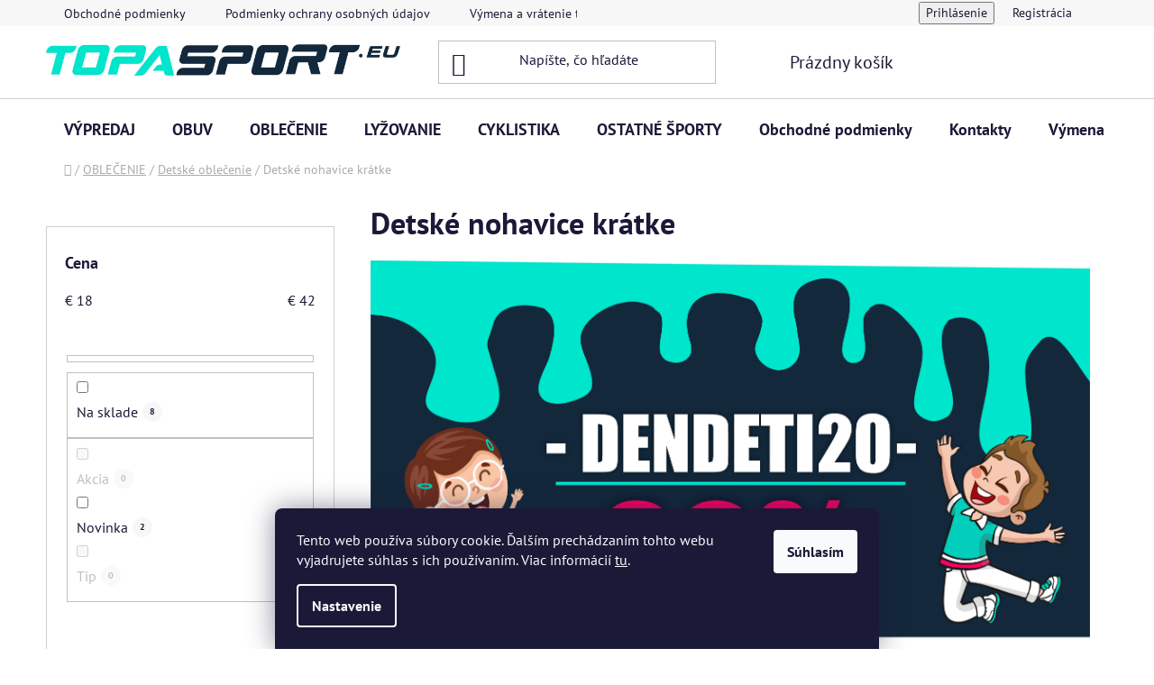

--- FILE ---
content_type: text/html; charset=utf-8
request_url: https://www.topasport.eu/detske-nohavice-kratke/
body_size: 35633
content:
<!doctype html><html lang="sk" dir="ltr" class="header-background-light external-fonts-loaded"><head><meta charset="utf-8" /><meta name="viewport" content="width=device-width,initial-scale=1" /><title>Detské nohavice krátke - topa sport</title><link rel="preconnect" href="https://cdn.myshoptet.com" /><link rel="dns-prefetch" href="https://cdn.myshoptet.com" /><link rel="preload" href="https://cdn.myshoptet.com/prj/dist/master/cms/libs/jquery/jquery-1.11.3.min.js" as="script" /><link href="https://cdn.myshoptet.com/prj/dist/master/cms/templates/frontend_templates/shared/css/font-face/pt-sans.css" rel="stylesheet"><link href="https://cdn.myshoptet.com/prj/dist/master/shop/dist/font-shoptet-13.css.3c47e30adfa2e9e2683b.css" rel="stylesheet"><script>
dataLayer = [];
dataLayer.push({'shoptet' : {
    "pageId": 1421,
    "pageType": "category",
    "currency": "EUR",
    "currencyInfo": {
        "decimalSeparator": ",",
        "exchangeRate": 1,
        "priceDecimalPlaces": 2,
        "symbol": "\u20ac",
        "symbolLeft": 1,
        "thousandSeparator": " "
    },
    "language": "sk",
    "projectId": 319536,
    "category": {
        "guid": "c878cba8-ff09-11e9-ac23-ac1f6b0076ec",
        "path": "OBLE\u010cENIE | Detsk\u00e9 oble\u010denie | Detsk\u00e9 nohavice kr\u00e1tke",
        "parentCategoryGuid": "a1037d52-ff09-11e9-ac23-ac1f6b0076ec"
    },
    "cartInfo": {
        "id": null,
        "freeShipping": false,
        "freeShippingFrom": 80,
        "leftToFreeGift": {
            "formattedPrice": "\u20ac0",
            "priceLeft": 0
        },
        "freeGift": false,
        "leftToFreeShipping": {
            "priceLeft": 80,
            "dependOnRegion": 0,
            "formattedPrice": "\u20ac80"
        },
        "discountCoupon": [],
        "getNoBillingShippingPrice": {
            "withoutVat": 0,
            "vat": 0,
            "withVat": 0
        },
        "cartItems": [],
        "taxMode": "ORDINARY"
    },
    "cart": [],
    "customer": {
        "priceRatio": 1,
        "priceListId": 1,
        "groupId": null,
        "registered": false,
        "mainAccount": false
    }
}});
dataLayer.push({'cookie_consent' : {
    "marketing": "denied",
    "analytics": "denied"
}});
document.addEventListener('DOMContentLoaded', function() {
    shoptet.consent.onAccept(function(agreements) {
        if (agreements.length == 0) {
            return;
        }
        dataLayer.push({
            'cookie_consent' : {
                'marketing' : (agreements.includes(shoptet.config.cookiesConsentOptPersonalisation)
                    ? 'granted' : 'denied'),
                'analytics': (agreements.includes(shoptet.config.cookiesConsentOptAnalytics)
                    ? 'granted' : 'denied')
            },
            'event': 'cookie_consent'
        });
    });
});
</script>
<meta property="og:type" content="website"><meta property="og:site_name" content="topasport.eu"><meta property="og:url" content="https://www.topasport.eu/detske-nohavice-kratke/"><meta property="og:title" content="Detské nohavice krátke - topa sport"><meta name="author" content="topa sport"><meta name="web_author" content="Shoptet.sk"><meta name="dcterms.rightsHolder" content="www.topasport.eu"><meta name="robots" content="index,follow"><meta property="og:image" content="https://cdn.myshoptet.com/usr/www.topasport.eu/user/logos/logo_topasport_2024-1.jpg?t=1768410123"><meta property="og:description" content="Detské nohavice krátke, topa sport"><meta name="description" content="Detské nohavice krátke, topa sport"><meta name="google-site-verification" content="156083221"><style>:root {--color-primary: #000000;--color-primary-h: 0;--color-primary-s: 0%;--color-primary-l: 0%;--color-primary-hover: #FF0066;--color-primary-hover-h: 336;--color-primary-hover-s: 100%;--color-primary-hover-l: 50%;--color-secondary: #00E6CC;--color-secondary-h: 173;--color-secondary-s: 100%;--color-secondary-l: 45%;--color-secondary-hover: #000000;--color-secondary-hover-h: 0;--color-secondary-hover-s: 0%;--color-secondary-hover-l: 0%;--color-tertiary: #FF0066;--color-tertiary-h: 336;--color-tertiary-s: 100%;--color-tertiary-l: 50%;--color-tertiary-hover: #cfcfcf;--color-tertiary-hover-h: 0;--color-tertiary-hover-s: 0%;--color-tertiary-hover-l: 81%;--color-header-background: #ffffff;--template-font: "PT Sans";--template-headings-font: "PT Sans";--header-background-url: url("[data-uri]");--cookies-notice-background: #1A1937;--cookies-notice-color: #F8FAFB;--cookies-notice-button-hover: #f5f5f5;--cookies-notice-link-hover: #27263f;--templates-update-management-preview-mode-content: "Náhľad aktualizácií šablóny je aktívny pre váš prehliadač."}</style>
    
    <link href="https://cdn.myshoptet.com/prj/dist/master/shop/dist/main-13.less.96035efb4db1532b3cd7.css" rel="stylesheet" />
            <link href="https://cdn.myshoptet.com/prj/dist/master/shop/dist/mobile-header-v1-13.less.629f2f48911e67d0188c.css" rel="stylesheet" />
    
    <script>var shoptet = shoptet || {};</script>
    <script src="https://cdn.myshoptet.com/prj/dist/master/shop/dist/main-3g-header.js.05f199e7fd2450312de2.js"></script>
<!-- User include --><!-- api 427(81) html code header -->
<link rel="stylesheet" href="https://cdn.myshoptet.com/usr/api2.dklab.cz/user/documents/_doplnky/instagram/319536/8/319536_8.css" type="text/css" /><style>
        :root {
            --dklab-instagram-header-color: #000000;  
            --dklab-instagram-header-background: #DDDDDD;  
            --dklab-instagram-font-weight: 700;
            --dklab-instagram-font-size: 180%;
            --dklab-instagram-logoUrl: url(https://cdn.myshoptet.com/usr/api2.dklab.cz/user/documents/_doplnky/instagram/img/logo-duha.png); 
            --dklab-instagram-logo-size-width: 40px;
            --dklab-instagram-logo-size-height: 40px;                        
            --dklab-instagram-hover-content: 0;                        
            --dklab-instagram-padding: 0px;                        
            --dklab-instagram-border-color: #888888;
            
        }
        </style>
<!-- api 779(420) html code header -->
<script async charset="utf-8" src="//app.notifikuj.cz/js/notifikuj.min.js?id=b56d5c9f-9c76-4444-a9e9-8c5c6db32f9d"></script>
<!-- api 1501(1113) html code header -->
<link rel="stylesheet" href="https://cdn.myshoptet.com/usr/api2.dklab.cz/user/documents/_doplnky/filtry/319536/14/319536_14.css" type="text/css" /><style>:root { 
            --dklab-filters-active-color: #00E6CC; 
            --dklab-filters-active-foreground-color: #FFFFFF; 
            --dklab-filters-slider-color: #00E6CC; 
            --dklab-filters-show-filter-foreground-color: #FFFFFF; 
            --dklab-filters-show-filter-background-color: #00E6CC; 
            --dklab-filters-show-filter-edges-size: 10px 25px;
            --dklab-filters-show-filter-align: center;
            --dklab-filters-show-filter-align-desktop: flex-start;
        } 
                .filter-section form.dkLab-parameter fieldset div.div--collapsable:nth-child(+n+6),
                .filter-section form.dkLab-parameter-special fieldset div.div--collapsable:nth-child(+n+5) {
                    display: none;
                } 
                .filter-section form.dkLab-parameter.dkLab-parameter--show fieldset div.div--collapsable:nth-child(+n+6),
                .filter-section form.dkLab-parameter-special.dkLab-parameter-special--show fieldset div.div--collapsable:nth-child(+n+5) {
                    display: block;
                }</style>
<!-- service 427(81) html code header -->
<link rel="stylesheet" href="https://cdn.myshoptet.com/usr/api2.dklab.cz/user/documents/_doplnky/instagram/font/instagramplus.css" type="text/css" />

<!-- project html code header -->
<link href="/user/documents/upload/DMupravy/topasport.eu.css?20" rel="stylesheet">
<meta name="facebook-domain-verification" content="y9v94v5i1kukla7huaj7s5jfrjqgp4" />

<!-- /User include --><link rel="shortcut icon" href="/favicon.ico" type="image/x-icon" /><link rel="canonical" href="https://www.topasport.eu/detske-nohavice-kratke/" />    <script>
        var _hwq = _hwq || [];
        _hwq.push(['setKey', '63043A71D90BB11D5DA03349A1976D35']);
        _hwq.push(['setTopPos', '200']);
        _hwq.push(['showWidget', '22']);
        (function() {
            var ho = document.createElement('script');
            ho.src = 'https://sk.im9.cz/direct/i/gjs.php?n=wdgt&sak=63043A71D90BB11D5DA03349A1976D35';
            var s = document.getElementsByTagName('script')[0]; s.parentNode.insertBefore(ho, s);
        })();
    </script>
    <!-- Global site tag (gtag.js) - Google Analytics -->
    <script async src="https://www.googletagmanager.com/gtag/js?id=G-DY3YPFVS6W"></script>
    <script>
        
        window.dataLayer = window.dataLayer || [];
        function gtag(){dataLayer.push(arguments);}
        

                    console.debug('default consent data');

            gtag('consent', 'default', {"ad_storage":"denied","analytics_storage":"denied","ad_user_data":"denied","ad_personalization":"denied","wait_for_update":500});
            dataLayer.push({
                'event': 'default_consent'
            });
        
        gtag('js', new Date());

        
                gtag('config', 'G-DY3YPFVS6W', {"groups":"GA4","send_page_view":false,"content_group":"category","currency":"EUR","page_language":"sk"});
        
                gtag('config', 'AW-693746519', {"allow_enhanced_conversions":true});
        
        
        
        
        
                    gtag('event', 'page_view', {"send_to":"GA4","page_language":"sk","content_group":"category","currency":"EUR"});
        
        
        
        
        
        
        
        
        
        
        
        
        
        document.addEventListener('DOMContentLoaded', function() {
            if (typeof shoptet.tracking !== 'undefined') {
                for (var id in shoptet.tracking.bannersList) {
                    gtag('event', 'view_promotion', {
                        "send_to": "UA",
                        "promotions": [
                            {
                                "id": shoptet.tracking.bannersList[id].id,
                                "name": shoptet.tracking.bannersList[id].name,
                                "position": shoptet.tracking.bannersList[id].position
                            }
                        ]
                    });
                }
            }

            shoptet.consent.onAccept(function(agreements) {
                if (agreements.length !== 0) {
                    console.debug('gtag consent accept');
                    var gtagConsentPayload =  {
                        'ad_storage': agreements.includes(shoptet.config.cookiesConsentOptPersonalisation)
                            ? 'granted' : 'denied',
                        'analytics_storage': agreements.includes(shoptet.config.cookiesConsentOptAnalytics)
                            ? 'granted' : 'denied',
                                                                                                'ad_user_data': agreements.includes(shoptet.config.cookiesConsentOptPersonalisation)
                            ? 'granted' : 'denied',
                        'ad_personalization': agreements.includes(shoptet.config.cookiesConsentOptPersonalisation)
                            ? 'granted' : 'denied',
                        };
                    console.debug('update consent data', gtagConsentPayload);
                    gtag('consent', 'update', gtagConsentPayload);
                    dataLayer.push(
                        { 'event': 'update_consent' }
                    );
                }
            });
        });
    </script>
</head><body class="desktop id-1421 in-detske-nohavice-kratke template-13 type-category multiple-columns-body columns-mobile-2 columns-3 smart-labels-active ums_forms_redesign--off ums_a11y_category_page--on ums_discussion_rating_forms--off ums_flags_display_unification--on ums_a11y_login--on mobile-header-version-1"><noscript>
    <style>
        #header {
            padding-top: 0;
            position: relative !important;
            top: 0;
        }
        .header-navigation {
            position: relative !important;
        }
        .overall-wrapper {
            margin: 0 !important;
        }
        body:not(.ready) {
            visibility: visible !important;
        }
    </style>
    <div class="no-javascript">
        <div class="no-javascript__title">Musíte zmeniť nastavenie vášho prehliadača</div>
        <div class="no-javascript__text">Pozrite sa na: <a href="https://www.google.com/support/bin/answer.py?answer=23852">Ako povoliť JavaScript vo vašom prehliadači</a>.</div>
        <div class="no-javascript__text">Ak používate software na blokovanie reklám, možno bude potrebné, aby ste povolili JavaScript z tejto stránky.</div>
        <div class="no-javascript__text">Ďakujeme.</div>
    </div>
</noscript>

        <div id="fb-root"></div>
        <script>
            window.fbAsyncInit = function() {
                FB.init({
//                    appId            : 'your-app-id',
                    autoLogAppEvents : true,
                    xfbml            : true,
                    version          : 'v19.0'
                });
            };
        </script>
        <script async defer crossorigin="anonymous" src="https://connect.facebook.net/sk_SK/sdk.js"></script>    <div class="siteCookies siteCookies--bottom siteCookies--dark js-siteCookies" role="dialog" data-testid="cookiesPopup" data-nosnippet>
        <div class="siteCookies__form">
            <div class="siteCookies__content">
                <div class="siteCookies__text">
                    Tento web používa súbory cookie. Ďalším prechádzaním tohto webu vyjadrujete súhlas s ich používaním. Viac informácií <a href="http://www.topasport.eu/podmienky-ochrany-osobnych-udajov/" target="\">tu</a>.
                </div>
                <p class="siteCookies__links">
                    <button class="siteCookies__link js-cookies-settings" aria-label="Nastavenia cookies" data-testid="cookiesSettings">Nastavenie</button>
                </p>
            </div>
            <div class="siteCookies__buttonWrap">
                                <button class="siteCookies__button js-cookiesConsentSubmit" value="all" aria-label="Prijať cookies" data-testid="buttonCookiesAccept">Súhlasím</button>
            </div>
        </div>
        <script>
            document.addEventListener("DOMContentLoaded", () => {
                const siteCookies = document.querySelector('.js-siteCookies');
                document.addEventListener("scroll", shoptet.common.throttle(() => {
                    const st = document.documentElement.scrollTop;
                    if (st > 1) {
                        siteCookies.classList.add('siteCookies--scrolled');
                    } else {
                        siteCookies.classList.remove('siteCookies--scrolled');
                    }
                }, 100));
            });
        </script>
    </div>
<a href="#content" class="skip-link sr-only">Prejsť na obsah</a><div class="overall-wrapper"><div class="user-action"><div class="container">
    <div class="user-action-in">
                    <div id="login" class="user-action-login popup-widget login-widget" role="dialog" aria-labelledby="loginHeading">
        <div class="popup-widget-inner">
                            <h2 id="loginHeading">Prihlásenie k vášmu účtu</h2><div id="customerLogin"><form action="/action/Customer/Login/" method="post" id="formLoginIncluded" class="csrf-enabled formLogin" data-testid="formLogin"><input type="hidden" name="referer" value="" /><div class="form-group"><div class="input-wrapper email js-validated-element-wrapper no-label"><input type="email" name="email" class="form-control" autofocus placeholder="E-mailová adresa (napr. jan@novak.sk)" data-testid="inputEmail" autocomplete="email" required /></div></div><div class="form-group"><div class="input-wrapper password js-validated-element-wrapper no-label"><input type="password" name="password" class="form-control" placeholder="Heslo" data-testid="inputPassword" autocomplete="current-password" required /><span class="no-display">Nemôžete vyplniť toto pole</span><input type="text" name="surname" value="" class="no-display" /></div></div><div class="form-group"><div class="login-wrapper"><button type="submit" class="btn btn-secondary btn-text btn-login" data-testid="buttonSubmit">Prihlásiť sa</button><div class="password-helper"><a href="/registracia/" data-testid="signup" rel="nofollow">Nová registrácia</a><a href="/klient/zabudnute-heslo/" rel="nofollow">Zabudnuté heslo</a></div></div></div><div class="social-login-buttons"><div class="social-login-buttons-divider"><span>alebo</span></div><div class="form-group"><a href="/action/Social/login/?provider=Facebook" class="login-btn facebook" rel="nofollow"><span class="login-facebook-icon"></span><strong>Prihlásiť sa cez Facebook</strong></a></div></div></form>
</div>                    </div>
    </div>

                <div id="cart-widget" class="user-action-cart popup-widget cart-widget loader-wrapper" data-testid="popupCartWidget" role="dialog" aria-hidden="true">
            <div class="popup-widget-inner cart-widget-inner place-cart-here">
                <div class="loader-overlay">
                    <div class="loader"></div>
                </div>
            </div>
        </div>
    </div>
</div>
</div><div class="top-navigation-bar" data-testid="topNavigationBar">

    <div class="container">

                            <div class="top-navigation-menu">
                <ul class="top-navigation-bar-menu">
                                            <li class="top-navigation-menu-item-39">
                            <a href="/obchodne-podmienky/" title="Obchodné podmienky" target="blank">Obchodné podmienky</a>
                        </li>
                                            <li class="top-navigation-menu-item-691">
                            <a href="/podmienky-ochrany-osobnych-udajov/" title="Podmienky ochrany osobných údajov" target="blank">Podmienky ochrany osobných údajov</a>
                        </li>
                                            <li class="top-navigation-menu-item-1565">
                            <a href="/vymena-vratenie-tovaru/" title="Výmena a vrátenie tovaru" target="blank">Výmena a vrátenie tovaru</a>
                        </li>
                                            <li class="top-navigation-menu-item-1568">
                            <a href="/reklamacne-podmienky/" title="Reklamačné podmienky" target="blank">Reklamačné podmienky</a>
                        </li>
                                            <li class="top-navigation-menu-item-1571">
                            <a href="/informacie-doprava/" title="Informácie o doprave" target="blank">Informácie o doprave</a>
                        </li>
                                            <li class="top-navigation-menu-item-1583">
                            <a href="/nasa-predajna/" title="Naša predajňa">Naša predajňa</a>
                        </li>
                                            <li class="top-navigation-menu-item-1637">
                            <a href="/poradime-vam/" title="Poradíme Vám">Poradíme Vám</a>
                        </li>
                                            <li class="top-navigation-menu-item-1643">
                            <a href="/velkostne-tabulky/" title="Veľkostné tabuľky">Veľkostné tabuľky</a>
                        </li>
                                            <li class="top-navigation-menu-item-1649">
                            <a href="/servis-a-pozicovna/" title="Servis a požičovňa">Servis a požičovňa</a>
                        </li>
                                            <li class="top-navigation-menu-item-1784">
                            <a href="/ponuka-prace/" title="PONUKA PRÁCE" target="blank">PONUKA PRÁCE</a>
                        </li>
                                    </ul>
                <div class="top-navigation-menu-trigger">Viac</div>
                <ul class="top-navigation-bar-menu-helper"></ul>
            </div>
        
        <div class="top-navigation-tools">
                        <button class="top-nav-button top-nav-button-login toggle-window" type="button" data-target="login" aria-haspopup="dialog" aria-controls="login" aria-expanded="false" data-testid="signin"><span>Prihlásenie</span></button>
    <a href="/registracia/" class="top-nav-button top-nav-button-register" data-testid="headerSignup">Registrácia</a>
        </div>

    </div>

</div>
<header id="header">
        <div class="header-top">
            <div class="container navigation-wrapper header-top-wrapper">
                <div class="site-name"><a href="/" data-testid="linkWebsiteLogo"><img src="https://cdn.myshoptet.com/usr/www.topasport.eu/user/logos/logo_topasport_2024-1.jpg" alt="topa sport" fetchpriority="low" /></a></div>                <div class="search" itemscope itemtype="https://schema.org/WebSite">
                    <meta itemprop="headline" content="Detské nohavice krátke"/><meta itemprop="url" content="https://www.topasport.eu"/><meta itemprop="text" content="Detské nohavice krátke, topa sport"/>                    <form action="/action/ProductSearch/prepareString/" method="post"
    id="formSearchForm" class="search-form compact-form js-search-main"
    itemprop="potentialAction" itemscope itemtype="https://schema.org/SearchAction" data-testid="searchForm">
    <fieldset>
        <meta itemprop="target"
            content="https://www.topasport.eu/vyhladavanie/?string={string}"/>
        <input type="hidden" name="language" value="sk"/>
        
            
    <span class="search-input-icon" aria-hidden="true"></span>

<input
    type="search"
    name="string"
        class="query-input form-control search-input js-search-input"
    placeholder="Napíšte, čo hľadáte"
    autocomplete="off"
    required
    itemprop="query-input"
    aria-label="Vyhľadávanie"
    data-testid="searchInput"
>
            <button type="submit" class="btn btn-default search-button" data-testid="searchBtn">Hľadať</button>
        
    </fieldset>
</form>
                </div>
                <div class="navigation-buttons">
                    <a href="#" class="toggle-window" data-target="search" data-testid="linkSearchIcon"><span class="sr-only">Hľadať</span></a>
                        
    <a href="/kosik/" class="btn btn-icon toggle-window cart-count" data-target="cart" data-hover="true" data-redirect="true" data-testid="headerCart" rel="nofollow" aria-haspopup="dialog" aria-expanded="false" aria-controls="cart-widget">
        
                <span class="sr-only">Nákupný košík</span>
        
            <span class="cart-price visible-lg-inline-block" data-testid="headerCartPrice">
                                    Prázdny košík                            </span>
        
    
            </a>
                    <a href="#" class="toggle-window" data-target="navigation" data-testid="hamburgerMenu"></a>
                </div>
            </div>
        </div>
        <div class="header-bottom">
            <div class="container navigation-wrapper header-bottom-wrapper js-navigation-container">
                <nav id="navigation" aria-label="Hlavné menu" data-collapsible="true"><div class="navigation-in menu"><ul class="menu-level-1" role="menubar" data-testid="headerMenuItems"><li class="menu-item-905" role="none"><a href="/vypredaj/" data-testid="headerMenuItem" role="menuitem" aria-expanded="false"><b>VÝPREDAJ</b></a></li>
<li class="menu-item-884 ext" role="none"><a href="/obuv/" data-testid="headerMenuItem" role="menuitem" aria-haspopup="true" aria-expanded="false"><b>OBUV</b><span class="submenu-arrow"></span></a><ul class="menu-level-2" aria-label="OBUV" tabindex="-1" role="menu"><li class="menu-item-2055 has-third-level" role="none"><a href="/obuv-dynafit/" class="menu-image" data-testid="headerMenuItem" tabindex="-1" aria-hidden="true"><img src="data:image/svg+xml,%3Csvg%20width%3D%22140%22%20height%3D%22100%22%20xmlns%3D%22http%3A%2F%2Fwww.w3.org%2F2000%2Fsvg%22%3E%3C%2Fsvg%3E" alt="" aria-hidden="true" width="140" height="100"  data-src="https://cdn.myshoptet.com/prj/dist/master/cms/templates/frontend_templates/00/img/folder.svg" fetchpriority="low" /></a><div><a href="/obuv-dynafit/" data-testid="headerMenuItem" role="menuitem"><span>Obuv Dynafit</span></a>
                                                    <ul class="menu-level-3" role="menu">
                                                                    <li class="menu-item-2058" role="none">
                                        <a href="/obuv-dynafit-panska/" data-testid="headerMenuItem" role="menuitem">
                                            Obuv Dynafit pánska</a>,                                    </li>
                                                                    <li class="menu-item-2061" role="none">
                                        <a href="/obuv-dynafit-damska/" data-testid="headerMenuItem" role="menuitem">
                                            Obuv Dynafit dámska</a>                                    </li>
                                                            </ul>
                        </div></li><li class="menu-item-1025 has-third-level" role="none"><a href="/panska-obuv/" class="menu-image" data-testid="headerMenuItem" tabindex="-1" aria-hidden="true"><img src="data:image/svg+xml,%3Csvg%20width%3D%22140%22%20height%3D%22100%22%20xmlns%3D%22http%3A%2F%2Fwww.w3.org%2F2000%2Fsvg%22%3E%3C%2Fsvg%3E" alt="" aria-hidden="true" width="140" height="100"  data-src="https://cdn.myshoptet.com/usr/www.topasport.eu/user/categories/thumb/kategoria-panska-obuv.jpg" fetchpriority="low" /></a><div><a href="/panska-obuv/" data-testid="headerMenuItem" role="menuitem"><span>Pánska obuv</span></a>
                                                    <ul class="menu-level-3" role="menu">
                                                                    <li class="menu-item-1028" role="none">
                                        <a href="/panska-bezecka-obuv/" data-testid="headerMenuItem" role="menuitem">
                                            Pánska bežecká obuv</a>,                                    </li>
                                                                    <li class="menu-item-1211" role="none">
                                        <a href="/panska-vychadzkova-obuv/" data-testid="headerMenuItem" role="menuitem">
                                            Pánska vychádzková obuv</a>,                                    </li>
                                                                    <li class="menu-item-1337" role="none">
                                        <a href="/panska-halova-obuv/" data-testid="headerMenuItem" role="menuitem">
                                            Pánska halová obuv</a>,                                    </li>
                                                                    <li class="menu-item-1388" role="none">
                                        <a href="/panska-turisticka-obuv/" data-testid="headerMenuItem" role="menuitem">
                                            Pánska turistická obuv</a>,                                    </li>
                                                                    <li class="menu-item-1511" role="none">
                                        <a href="/panska-zimna-obuv/" data-testid="headerMenuItem" role="menuitem">
                                            Pánska zimná obuv</a>,                                    </li>
                                                                    <li class="menu-item-1409" role="none">
                                        <a href="/panska-letna-obuv/" data-testid="headerMenuItem" role="menuitem">
                                            Pánska letná obuv</a>,                                    </li>
                                                                    <li class="menu-item-1436" role="none">
                                        <a href="/panska-tenisova-obuv/" data-testid="headerMenuItem" role="menuitem">
                                            Pánska tenisová obuv</a>                                    </li>
                                                            </ul>
                        </div></li><li class="menu-item-959 has-third-level" role="none"><a href="/damska-obuv/" class="menu-image" data-testid="headerMenuItem" tabindex="-1" aria-hidden="true"><img src="data:image/svg+xml,%3Csvg%20width%3D%22140%22%20height%3D%22100%22%20xmlns%3D%22http%3A%2F%2Fwww.w3.org%2F2000%2Fsvg%22%3E%3C%2Fsvg%3E" alt="" aria-hidden="true" width="140" height="100"  data-src="https://cdn.myshoptet.com/usr/www.topasport.eu/user/categories/thumb/kategoria-damska-obuv.jpg" fetchpriority="low" /></a><div><a href="/damska-obuv/" data-testid="headerMenuItem" role="menuitem"><span>Dámska obuv</span></a>
                                                    <ul class="menu-level-3" role="menu">
                                                                    <li class="menu-item-962" role="none">
                                        <a href="/damska-bezecka-obuv/" data-testid="headerMenuItem" role="menuitem">
                                            Dámska bežecká obuv</a>,                                    </li>
                                                                    <li class="menu-item-1046" role="none">
                                        <a href="/damska-vychadzkova-obuv/" data-testid="headerMenuItem" role="menuitem">
                                            Dámska vychádzková obuv</a>,                                    </li>
                                                                    <li class="menu-item-1145" role="none">
                                        <a href="/damska-zimna-obuv/" data-testid="headerMenuItem" role="menuitem">
                                            Dámska zimná obuv</a>,                                    </li>
                                                                    <li class="menu-item-1382" role="none">
                                        <a href="/damska-letna-obuv/" data-testid="headerMenuItem" role="menuitem">
                                            Dámska letná obuv</a>,                                    </li>
                                                                    <li class="menu-item-1385" role="none">
                                        <a href="/damska-turisticka-obuv/" data-testid="headerMenuItem" role="menuitem">
                                            Dámska turistická obuv</a>,                                    </li>
                                                                    <li class="menu-item-1415" role="none">
                                        <a href="/damska-tenisova-obuv/" data-testid="headerMenuItem" role="menuitem">
                                            Dámska tenisová obuv</a>,                                    </li>
                                                                    <li class="menu-item-1445" role="none">
                                        <a href="/damska-halova-obuv/" data-testid="headerMenuItem" role="menuitem">
                                            Dámska halová obuv</a>                                    </li>
                                                            </ul>
                        </div></li><li class="menu-item-899 has-third-level" role="none"><a href="/detska-obuv/" class="menu-image" data-testid="headerMenuItem" tabindex="-1" aria-hidden="true"><img src="data:image/svg+xml,%3Csvg%20width%3D%22140%22%20height%3D%22100%22%20xmlns%3D%22http%3A%2F%2Fwww.w3.org%2F2000%2Fsvg%22%3E%3C%2Fsvg%3E" alt="" aria-hidden="true" width="140" height="100"  data-src="https://cdn.myshoptet.com/usr/www.topasport.eu/user/categories/thumb/kategoria-detska-obuv.jpg" fetchpriority="low" /></a><div><a href="/detska-obuv/" data-testid="headerMenuItem" role="menuitem"><span>Detská obuv</span></a>
                                                    <ul class="menu-level-3" role="menu">
                                                                    <li class="menu-item-902" role="none">
                                        <a href="/detska-vychadzkova-obuv/" data-testid="headerMenuItem" role="menuitem">
                                            Detská vychádzková obuv</a>,                                    </li>
                                                                    <li class="menu-item-1370" role="none">
                                        <a href="/detska-halova-obuv/" data-testid="headerMenuItem" role="menuitem">
                                            Detská halová obuv</a>,                                    </li>
                                                                    <li class="menu-item-1400" role="none">
                                        <a href="/detska-bezecka-obuv/" data-testid="headerMenuItem" role="menuitem">
                                            Detská bežecká obuv</a>,                                    </li>
                                                                    <li class="menu-item-1403" role="none">
                                        <a href="/detska-letna-obuv/" data-testid="headerMenuItem" role="menuitem">
                                            Detská letná obuv</a>,                                    </li>
                                                                    <li class="menu-item-1457" role="none">
                                        <a href="/detska-zimna-obuv/" data-testid="headerMenuItem" role="menuitem">
                                            Detská zimná obuv</a>,                                    </li>
                                                                    <li class="menu-item-1487" role="none">
                                        <a href="/detska-turisticka-obuv/" data-testid="headerMenuItem" role="menuitem">
                                            Detská turistická obuv</a>                                    </li>
                                                            </ul>
                        </div></li><li class="menu-item-1820 has-third-level" role="none"><a href="/obuv-hoka/" class="menu-image" data-testid="headerMenuItem" tabindex="-1" aria-hidden="true"><img src="data:image/svg+xml,%3Csvg%20width%3D%22140%22%20height%3D%22100%22%20xmlns%3D%22http%3A%2F%2Fwww.w3.org%2F2000%2Fsvg%22%3E%3C%2Fsvg%3E" alt="" aria-hidden="true" width="140" height="100"  data-src="https://cdn.myshoptet.com/usr/www.topasport.eu/user/categories/thumb/logo_hoka.jpg" fetchpriority="low" /></a><div><a href="/obuv-hoka/" data-testid="headerMenuItem" role="menuitem"><span>Obuv HOKA</span></a>
                                                    <ul class="menu-level-3" role="menu">
                                                                    <li class="menu-item-1823" role="none">
                                        <a href="/obuv-hoka-panska/" data-testid="headerMenuItem" role="menuitem">
                                            obuv HOKA pánska</a>,                                    </li>
                                                                    <li class="menu-item-1826" role="none">
                                        <a href="/obuv-hoka-damska/" data-testid="headerMenuItem" role="menuitem">
                                            obuv HOKA dámska</a>                                    </li>
                                                            </ul>
                        </div></li><li class="menu-item-1986 has-third-level" role="none"><a href="/obuv-brooks/" class="menu-image" data-testid="headerMenuItem" tabindex="-1" aria-hidden="true"><img src="data:image/svg+xml,%3Csvg%20width%3D%22140%22%20height%3D%22100%22%20xmlns%3D%22http%3A%2F%2Fwww.w3.org%2F2000%2Fsvg%22%3E%3C%2Fsvg%3E" alt="" aria-hidden="true" width="140" height="100"  data-src="https://cdn.myshoptet.com/usr/www.topasport.eu/user/categories/thumb/logo_brooks.jpg" fetchpriority="low" /></a><div><a href="/obuv-brooks/" data-testid="headerMenuItem" role="menuitem"><span>Obuv BROOKS</span></a>
                                                    <ul class="menu-level-3" role="menu">
                                                                    <li class="menu-item-1989" role="none">
                                        <a href="/obuv-brooks-panske/" data-testid="headerMenuItem" role="menuitem">
                                            obuv BROOKS pánske</a>,                                    </li>
                                                                    <li class="menu-item-1992" role="none">
                                        <a href="/obuv-brooks-damske/" data-testid="headerMenuItem" role="menuitem">
                                            obuv BROOKS dámske</a>                                    </li>
                                                            </ul>
                        </div></li><li class="menu-item-887 has-third-level" role="none"><a href="/doplnky-obuv/" class="menu-image" data-testid="headerMenuItem" tabindex="-1" aria-hidden="true"><img src="data:image/svg+xml,%3Csvg%20width%3D%22140%22%20height%3D%22100%22%20xmlns%3D%22http%3A%2F%2Fwww.w3.org%2F2000%2Fsvg%22%3E%3C%2Fsvg%3E" alt="" aria-hidden="true" width="140" height="100"  data-src="https://cdn.myshoptet.com/usr/www.topasport.eu/user/categories/thumb/kategoria-doplnky-obuv.jpg" fetchpriority="low" /></a><div><a href="/doplnky-obuv/" data-testid="headerMenuItem" role="menuitem"><span>Doplnky obuv</span></a>
                                                    <ul class="menu-level-3" role="menu">
                                                                    <li class="menu-item-890" role="none">
                                        <a href="/cistenie-a-osetrovanie/" data-testid="headerMenuItem" role="menuitem">
                                            Čistenie a ošetrovanie</a>,                                    </li>
                                                                    <li class="menu-item-1007" role="none">
                                        <a href="/doplnky-obuv-ostane/" data-testid="headerMenuItem" role="menuitem">
                                            Doplnky obuv ostané</a>,                                    </li>
                                                                    <li class="menu-item-1397" role="none">
                                        <a href="/vlozky-do-dopanok/" data-testid="headerMenuItem" role="menuitem">
                                            Vložky do dopánok</a>,                                    </li>
                                                                    <li class="menu-item-1790" role="none">
                                        <a href="/snurky-do-topanok/" data-testid="headerMenuItem" role="menuitem">
                                            Šnúrky do topánok</a>                                    </li>
                                                            </ul>
                        </div></li></ul></li>
<li class="menu-item-791 ext" role="none"><a href="/oblecenie/" data-testid="headerMenuItem" role="menuitem" aria-haspopup="true" aria-expanded="false"><b>OBLEČENIE</b><span class="submenu-arrow"></span></a><ul class="menu-level-2" aria-label="OBLEČENIE" tabindex="-1" role="menu"><li class="menu-item-833 has-third-level" role="none"><a href="/panske-oblecenie/" class="menu-image" data-testid="headerMenuItem" tabindex="-1" aria-hidden="true"><img src="data:image/svg+xml,%3Csvg%20width%3D%22140%22%20height%3D%22100%22%20xmlns%3D%22http%3A%2F%2Fwww.w3.org%2F2000%2Fsvg%22%3E%3C%2Fsvg%3E" alt="" aria-hidden="true" width="140" height="100"  data-src="https://cdn.myshoptet.com/usr/www.topasport.eu/user/categories/thumb/obrazok-kategoria-panske-oblecenie.jpg" fetchpriority="low" /></a><div><a href="/panske-oblecenie/" data-testid="headerMenuItem" role="menuitem"><span>Pánske oblečenie</span></a>
                                                    <ul class="menu-level-3" role="menu">
                                                                    <li class="menu-item-836" role="none">
                                        <a href="/panske-bundy-zimne/" data-testid="headerMenuItem" role="menuitem">
                                            Pánske bundy zimné</a>,                                    </li>
                                                                    <li class="menu-item-1349" role="none">
                                        <a href="/panske-bundy-prechodne/" data-testid="headerMenuItem" role="menuitem">
                                            Pánske bundy prechodné</a>,                                    </li>
                                                                    <li class="menu-item-1996" role="none">
                                        <a href="/panske-vesty/" data-testid="headerMenuItem" role="menuitem">
                                            Pánske vesty</a>,                                    </li>
                                                                    <li class="menu-item-1502" role="none">
                                        <a href="/panske-supravy/" data-testid="headerMenuItem" role="menuitem">
                                            Pánske súpravy</a>,                                    </li>
                                                                    <li class="menu-item-1160" role="none">
                                        <a href="/panske-tricka-kosele/" data-testid="headerMenuItem" role="menuitem">
                                            Pánske tričká košele</a>,                                    </li>
                                                                    <li class="menu-item-1439" role="none">
                                        <a href="/panske-mikiny-svetre/" data-testid="headerMenuItem" role="menuitem">
                                            Pánske mikiny svetre</a>,                                    </li>
                                                                    <li class="menu-item-1271" role="none">
                                        <a href="/panske-nohavice-zimne/" data-testid="headerMenuItem" role="menuitem">
                                            Pánske nohavice zimné</a>,                                    </li>
                                                                    <li class="menu-item-1460" role="none">
                                        <a href="/panske-nohavice-dlhe/" data-testid="headerMenuItem" role="menuitem">
                                            Pánske nohavice dlhé</a>,                                    </li>
                                                                    <li class="menu-item-1343" role="none">
                                        <a href="/panske-nohavice-kratke/" data-testid="headerMenuItem" role="menuitem">
                                            Pánske nohavice krátke</a>,                                    </li>
                                                                    <li class="menu-item-1220" role="none">
                                        <a href="/panske-termo-pradlo/" data-testid="headerMenuItem" role="menuitem">
                                            Pánske termo prádlo</a>,                                    </li>
                                                                    <li class="menu-item-1364" role="none">
                                        <a href="/panske-plavky/" data-testid="headerMenuItem" role="menuitem">
                                            Pánske plavky</a>                                    </li>
                                                            </ul>
                        </div></li><li class="menu-item-1103 has-third-level" role="none"><a href="/damske-oblecenie/" class="menu-image" data-testid="headerMenuItem" tabindex="-1" aria-hidden="true"><img src="data:image/svg+xml,%3Csvg%20width%3D%22140%22%20height%3D%22100%22%20xmlns%3D%22http%3A%2F%2Fwww.w3.org%2F2000%2Fsvg%22%3E%3C%2Fsvg%3E" alt="" aria-hidden="true" width="140" height="100"  data-src="https://cdn.myshoptet.com/usr/www.topasport.eu/user/categories/thumb/kategoria-damske-oblecenie.jpg" fetchpriority="low" /></a><div><a href="/damske-oblecenie/" data-testid="headerMenuItem" role="menuitem"><span>Dámske oblečenie</span></a>
                                                    <ul class="menu-level-3" role="menu">
                                                                    <li class="menu-item-1496" role="none">
                                        <a href="/damske-bundy-zimne/" data-testid="headerMenuItem" role="menuitem">
                                            Dámske bundy zimné</a>,                                    </li>
                                                                    <li class="menu-item-1325" role="none">
                                        <a href="/damske-bundy-prechodne/" data-testid="headerMenuItem" role="menuitem">
                                            Dámske bundy prechodné</a>,                                    </li>
                                                                    <li class="menu-item-1394" role="none">
                                        <a href="/damske-tricka-kosele/" data-testid="headerMenuItem" role="menuitem">
                                            Dámske tričká košele</a>,                                    </li>
                                                                    <li class="menu-item-1490" role="none">
                                        <a href="/damske-saty-sukne/" data-testid="headerMenuItem" role="menuitem">
                                            Dámske šaty sukne</a>,                                    </li>
                                                                    <li class="menu-item-1106" role="none">
                                        <a href="/damske-mikiny-svetre/" data-testid="headerMenuItem" role="menuitem">
                                            Dámske mikiny svetre</a>,                                    </li>
                                                                    <li class="menu-item-1562" role="none">
                                        <a href="/damske-supravy/" data-testid="headerMenuItem" role="menuitem">
                                            Dámske súpravy</a>,                                    </li>
                                                                    <li class="menu-item-1493" role="none">
                                        <a href="/damske-nohavice-zimne/" data-testid="headerMenuItem" role="menuitem">
                                            Dámske nohavice zimné</a>,                                    </li>
                                                                    <li class="menu-item-1322" role="none">
                                        <a href="/damske-nohavice-dlhe/" data-testid="headerMenuItem" role="menuitem">
                                            Dámske nohavice dlhé</a>,                                    </li>
                                                                    <li class="menu-item-1412" role="none">
                                        <a href="/damske-nohavice-kratke/" data-testid="headerMenuItem" role="menuitem">
                                            Dámske nohavice krátke</a>,                                    </li>
                                                                    <li class="menu-item-1199" role="none">
                                        <a href="/damske-termo-pradlo/" data-testid="headerMenuItem" role="menuitem">
                                            Dámske termo prádlo</a>,                                    </li>
                                                                    <li class="menu-item-1334" role="none">
                                        <a href="/damske-plavky/" data-testid="headerMenuItem" role="menuitem">
                                            Dámske plavky</a>                                    </li>
                                                            </ul>
                        </div></li><li class="menu-item-1214 has-third-level" role="none"><a href="/detske-oblecenie/" class="menu-image" data-testid="headerMenuItem" tabindex="-1" aria-hidden="true"><img src="data:image/svg+xml,%3Csvg%20width%3D%22140%22%20height%3D%22100%22%20xmlns%3D%22http%3A%2F%2Fwww.w3.org%2F2000%2Fsvg%22%3E%3C%2Fsvg%3E" alt="" aria-hidden="true" width="140" height="100"  data-src="https://cdn.myshoptet.com/usr/www.topasport.eu/user/categories/thumb/kategoria-detske-oblecenie.jpg" fetchpriority="low" /></a><div><a href="/detske-oblecenie/" data-testid="headerMenuItem" role="menuitem"><span>Detské oblečenie</span></a>
                                                    <ul class="menu-level-3" role="menu">
                                                                    <li class="menu-item-1886" role="none">
                                        <a href="/detske-saty-sukne/" data-testid="headerMenuItem" role="menuitem">
                                            Detské šaty sukne</a>,                                    </li>
                                                                    <li class="menu-item-1478" role="none">
                                        <a href="/detske-bundy-zimne/" data-testid="headerMenuItem" role="menuitem">
                                            Detské bundy zimné</a>,                                    </li>
                                                                    <li class="menu-item-1481" role="none">
                                        <a href="/detske-bundy-prechodne/" data-testid="headerMenuItem" role="menuitem">
                                            Detské bundy prechodné</a>,                                    </li>
                                                                    <li class="menu-item-1406" role="none">
                                        <a href="/detske-mikiny-svetre/" data-testid="headerMenuItem" role="menuitem">
                                            Detské mikiny svetre</a>,                                    </li>
                                                                    <li class="menu-item-1448" role="none">
                                        <a href="/detske-tricka-kosele/" data-testid="headerMenuItem" role="menuitem">
                                            Detské tričká košele</a>,                                    </li>
                                                                    <li class="menu-item-1217" role="none">
                                        <a href="/detske-nohavice-zimne/" data-testid="headerMenuItem" role="menuitem">
                                            Detské nohavice zimné</a>,                                    </li>
                                                                    <li class="menu-item-1430" role="none">
                                        <a href="/detske-nohavice-dlhe/" data-testid="headerMenuItem" role="menuitem">
                                            Detské nohavice dlhé</a>,                                    </li>
                                                                    <li class="menu-item-1421" role="none">
                                        <a href="/detske-nohavice-kratke/" class="active" data-testid="headerMenuItem" role="menuitem">
                                            Detské nohavice krátke</a>,                                    </li>
                                                                    <li class="menu-item-1442" role="none">
                                        <a href="/detske-supravy/" data-testid="headerMenuItem" role="menuitem">
                                            Detské súpravy</a>,                                    </li>
                                                                    <li class="menu-item-1223" role="none">
                                        <a href="/detske-plavky/" data-testid="headerMenuItem" role="menuitem">
                                            Detské plavky</a>,                                    </li>
                                                                    <li class="menu-item-1484" role="none">
                                        <a href="/detske-termo-pradlo/" data-testid="headerMenuItem" role="menuitem">
                                            Detské termo prádlo</a>                                    </li>
                                                            </ul>
                        </div></li><li class="menu-item-794 has-third-level" role="none"><a href="/doplnky-oblecenie/" class="menu-image" data-testid="headerMenuItem" tabindex="-1" aria-hidden="true"><img src="data:image/svg+xml,%3Csvg%20width%3D%22140%22%20height%3D%22100%22%20xmlns%3D%22http%3A%2F%2Fwww.w3.org%2F2000%2Fsvg%22%3E%3C%2Fsvg%3E" alt="" aria-hidden="true" width="140" height="100"  data-src="https://cdn.myshoptet.com/usr/www.topasport.eu/user/categories/thumb/kategoria-doplnky-oblecenie.jpg" fetchpriority="low" /></a><div><a href="/doplnky-oblecenie/" data-testid="headerMenuItem" role="menuitem"><span>Doplnky oblečenie</span></a>
                                                    <ul class="menu-level-3" role="menu">
                                                                    <li class="menu-item-1921" role="none">
                                        <a href="/nakrcniky/" data-testid="headerMenuItem" role="menuitem">
                                            Nákrčníky</a>,                                    </li>
                                                                    <li class="menu-item-797" role="none">
                                        <a href="/ciapky-saly/" data-testid="headerMenuItem" role="menuitem">
                                            Čiapky šály</a>,                                    </li>
                                                                    <li class="menu-item-1760" role="none">
                                        <a href="/celenky/" data-testid="headerMenuItem" role="menuitem">
                                            Čelenky</a>,                                    </li>
                                                                    <li class="menu-item-1175" role="none">
                                        <a href="/siltovky/" data-testid="headerMenuItem" role="menuitem">
                                            Šiltovky</a>,                                    </li>
                                                                    <li class="menu-item-1040" role="none">
                                        <a href="/kukly/" data-testid="headerMenuItem" role="menuitem">
                                            Kukly</a>,                                    </li>
                                                                    <li class="menu-item-1433" role="none">
                                        <a href="/ponozky/" data-testid="headerMenuItem" role="menuitem">
                                            Ponožky</a>,                                    </li>
                                                                    <li class="menu-item-1499" role="none">
                                        <a href="/rukavice/" data-testid="headerMenuItem" role="menuitem">
                                            Rukavice</a>,                                    </li>
                                                                    <li class="menu-item-1019" role="none">
                                        <a href="/tasky/" data-testid="headerMenuItem" role="menuitem">
                                            Tašky</a>,                                    </li>
                                                                    <li class="menu-item-1022" role="none">
                                        <a href="/vaky-batohy/" data-testid="headerMenuItem" role="menuitem">
                                            Vaky batohy</a>,                                    </li>
                                                                    <li class="menu-item-1064" role="none">
                                        <a href="/kapsy-ladvinky/" data-testid="headerMenuItem" role="menuitem">
                                            Kapsy ľadvinky</a>,                                    </li>
                                                                    <li class="menu-item-1010" role="none">
                                        <a href="/navleky-na-nohy/" data-testid="headerMenuItem" role="menuitem">
                                            Návleky na nohy</a>,                                    </li>
                                                                    <li class="menu-item-1508" role="none">
                                        <a href="/penazenky-opasky/" data-testid="headerMenuItem" role="menuitem">
                                            Peňaženky opasky</a>,                                    </li>
                                                                    <li class="menu-item-893" role="none">
                                        <a href="/impregnacia-a-osetrovanie/" data-testid="headerMenuItem" role="menuitem">
                                            Impregnácia a ošetrovanie</a>,                                    </li>
                                                                    <li class="menu-item-1109" role="none">
                                        <a href="/doplnky-oblecenie-ostatne/" data-testid="headerMenuItem" role="menuitem">
                                            Doplnky oblečenie ostatné</a>                                    </li>
                                                            </ul>
                        </div></li></ul></li>
<li class="menu-item-734 ext" role="none"><a href="/lyzovanie/" data-testid="headerMenuItem" role="menuitem" aria-haspopup="true" aria-expanded="false"><b>LYŽOVANIE</b><span class="submenu-arrow"></span></a><ul class="menu-level-2" aria-label="LYŽOVANIE" tabindex="-1" role="menu"><li class="menu-item-974 has-third-level" role="none"><a href="/zjazdove-lyzovanie/" class="menu-image" data-testid="headerMenuItem" tabindex="-1" aria-hidden="true"><img src="data:image/svg+xml,%3Csvg%20width%3D%22140%22%20height%3D%22100%22%20xmlns%3D%22http%3A%2F%2Fwww.w3.org%2F2000%2Fsvg%22%3E%3C%2Fsvg%3E" alt="" aria-hidden="true" width="140" height="100"  data-src="https://cdn.myshoptet.com/usr/www.topasport.eu/user/categories/thumb/kategoria-zjazdove-lyzovanie.jpg" fetchpriority="low" /></a><div><a href="/zjazdove-lyzovanie/" data-testid="headerMenuItem" role="menuitem"><span>Zjazdové lyžovanie</span></a>
                                                    <ul class="menu-level-3" role="menu">
                                                                    <li class="menu-item-1932" role="none">
                                        <a href="/zjazdove-lyze/" data-testid="headerMenuItem" role="menuitem">
                                            Zjazdové lyže</a>,                                    </li>
                                                                    <li class="menu-item-1923" role="none">
                                        <a href="/zjazdove-lyziarky/" data-testid="headerMenuItem" role="menuitem">
                                            Zjazdové lyžiarky</a>,                                    </li>
                                                                    <li class="menu-item-2013" role="none">
                                        <a href="/lyziarske-prilby/" data-testid="headerMenuItem" role="menuitem">
                                            Lyžiarské prilby</a>,                                    </li>
                                                                    <li class="menu-item-2010" role="none">
                                        <a href="/lyziarske-okuliare-2/" data-testid="headerMenuItem" role="menuitem">
                                            Lyžiarské okuliare</a>,                                    </li>
                                                                    <li class="menu-item-1286" role="none">
                                        <a href="/lyziarske-palice/" data-testid="headerMenuItem" role="menuitem">
                                            Lyžiarské palice</a>,                                    </li>
                                                                    <li class="menu-item-977" role="none">
                                        <a href="/doplnky-k-lyziarskym-paliciam/" data-testid="headerMenuItem" role="menuitem">
                                            Doplnky k lyžiarským paliciam</a>                                    </li>
                                                            </ul>
                        </div></li><li class="menu-item-812 has-third-level" role="none"><a href="/bezecke-lyzovanie/" class="menu-image" data-testid="headerMenuItem" tabindex="-1" aria-hidden="true"><img src="data:image/svg+xml,%3Csvg%20width%3D%22140%22%20height%3D%22100%22%20xmlns%3D%22http%3A%2F%2Fwww.w3.org%2F2000%2Fsvg%22%3E%3C%2Fsvg%3E" alt="" aria-hidden="true" width="140" height="100"  data-src="https://cdn.myshoptet.com/usr/www.topasport.eu/user/categories/thumb/kategoria-bezecke-lyzovanie.jpg" fetchpriority="low" /></a><div><a href="/bezecke-lyzovanie/" data-testid="headerMenuItem" role="menuitem"><span>Bežecké lyžovanie</span></a>
                                                    <ul class="menu-level-3" role="menu">
                                                                    <li class="menu-item-911" role="none">
                                        <a href="/bezky/" data-testid="headerMenuItem" role="menuitem">
                                            Bežky</a>,                                    </li>
                                                                    <li class="menu-item-1950" role="none">
                                        <a href="/bezecke-lyziarky/" data-testid="headerMenuItem" role="menuitem">
                                            Bežecké lyžiarky</a>,                                    </li>
                                                                    <li class="menu-item-815" role="none">
                                        <a href="/viazanie-na-bezky/" data-testid="headerMenuItem" role="menuitem">
                                            Viazanie na bežky</a>,                                    </li>
                                                                    <li class="menu-item-1250" role="none">
                                        <a href="/doplnky-k-bezeckym-viazaniam/" data-testid="headerMenuItem" role="menuitem">
                                            Doplnky k bežeckým viazaniam</a>,                                    </li>
                                                                    <li class="menu-item-986" role="none">
                                        <a href="/bezecke-palice/" data-testid="headerMenuItem" role="menuitem">
                                            Bežecké palice</a>,                                    </li>
                                                                    <li class="menu-item-989" role="none">
                                        <a href="/doplnky-k-bezeckym-paliciam/" data-testid="headerMenuItem" role="menuitem">
                                            Doplnky k bežeckým paliciam</a>,                                    </li>
                                                                    <li class="menu-item-1947" role="none">
                                        <a href="/vosky-2/" data-testid="headerMenuItem" role="menuitem">
                                            Vosky</a>,                                    </li>
                                                                    <li class="menu-item-1778" role="none">
                                        <a href="/okuliare-na-bezky/" data-testid="headerMenuItem" role="menuitem">
                                            Okuliare na bežky</a>                                    </li>
                                                            </ul>
                        </div></li><li class="menu-item-1706 has-third-level" role="none"><a href="/skialpinizmus/" class="menu-image" data-testid="headerMenuItem" tabindex="-1" aria-hidden="true"><img src="data:image/svg+xml,%3Csvg%20width%3D%22140%22%20height%3D%22100%22%20xmlns%3D%22http%3A%2F%2Fwww.w3.org%2F2000%2Fsvg%22%3E%3C%2Fsvg%3E" alt="" aria-hidden="true" width="140" height="100"  data-src="https://cdn.myshoptet.com/usr/www.topasport.eu/user/categories/thumb/kategoria-skialp.jpg" fetchpriority="low" /></a><div><a href="/skialpinizmus/" data-testid="headerMenuItem" role="menuitem"><span>Skialpinizmus</span></a>
                                                    <ul class="menu-level-3" role="menu">
                                                                    <li class="menu-item-1721" role="none">
                                        <a href="/skialpove-lyze/" data-testid="headerMenuItem" role="menuitem">
                                            Skialpové lyže</a>,                                    </li>
                                                                    <li class="menu-item-1709" role="none">
                                        <a href="/skialpove-lyziarky/" data-testid="headerMenuItem" role="menuitem">
                                            Skialpové lyžiarky</a>,                                    </li>
                                                                    <li class="menu-item-1727" role="none">
                                        <a href="/skialpove-palice/" data-testid="headerMenuItem" role="menuitem">
                                            Skialpové palice</a>,                                    </li>
                                                                    <li class="menu-item-1742" role="none">
                                        <a href="/skialpove-pasy/" data-testid="headerMenuItem" role="menuitem">
                                            Skialpové pásy</a>,                                    </li>
                                                                    <li class="menu-item-1715" role="none">
                                        <a href="/skialpove-viazania/" data-testid="headerMenuItem" role="menuitem">
                                            Skialpové viazania</a>                                    </li>
                                                            </ul>
                        </div></li><li class="menu-item-737 has-third-level" role="none"><a href="/doplnky-lyzovanie/" class="menu-image" data-testid="headerMenuItem" tabindex="-1" aria-hidden="true"><img src="data:image/svg+xml,%3Csvg%20width%3D%22140%22%20height%3D%22100%22%20xmlns%3D%22http%3A%2F%2Fwww.w3.org%2F2000%2Fsvg%22%3E%3C%2Fsvg%3E" alt="" aria-hidden="true" width="140" height="100"  data-src="https://cdn.myshoptet.com/usr/www.topasport.eu/user/categories/thumb/kategoria-doplnky-na-lyzovanie.jpg" fetchpriority="low" /></a><div><a href="/doplnky-lyzovanie/" data-testid="headerMenuItem" role="menuitem"><span>Doplnky lyžovanie</span></a>
                                                    <ul class="menu-level-3" role="menu">
                                                                    <li class="menu-item-881" role="none">
                                        <a href="/lyziarske-prilby-panske/" data-testid="headerMenuItem" role="menuitem">
                                            Lyžiarské prilby pánske</a>,                                    </li>
                                                                    <li class="menu-item-1013" role="none">
                                        <a href="/lyziarske-prilby-damske/" data-testid="headerMenuItem" role="menuitem">
                                            Lyžiarské prilby dámske</a>,                                    </li>
                                                                    <li class="menu-item-740" role="none">
                                        <a href="/lyziarske-prilby-detske/" data-testid="headerMenuItem" role="menuitem">
                                            Lyžiarské prilby detské</a>,                                    </li>
                                                                    <li class="menu-item-1004" role="none">
                                        <a href="/lyziarske-okuliare/" data-testid="headerMenuItem" role="menuitem">
                                            Lyžiarské okuliare</a>,                                    </li>
                                                                    <li class="menu-item-1115" role="none">
                                        <a href="/lyziarske-chranice/" data-testid="headerMenuItem" role="menuitem">
                                            Lyžiarské chrániče</a>,                                    </li>
                                                                    <li class="menu-item-965" role="none">
                                        <a href="/vaky-na-lyziarky/" data-testid="headerMenuItem" role="menuitem">
                                            Vaky na lyžiarky</a>,                                    </li>
                                                                    <li class="menu-item-968" role="none">
                                        <a href="/vaky-na-lyze/" data-testid="headerMenuItem" role="menuitem">
                                            Vaky na lyže</a>,                                    </li>
                                                                    <li class="menu-item-929" role="none">
                                        <a href="/vosky/" data-testid="headerMenuItem" role="menuitem">
                                            Vosky</a>,                                    </li>
                                                                    <li class="menu-item-998" role="none">
                                        <a href="/stupacie-pasy/" data-testid="headerMenuItem" role="menuitem">
                                            Stúpacie pásy</a>,                                    </li>
                                                                    <li class="menu-item-992" role="none">
                                        <a href="/ostatne-doplnky-na-lyzovanie/" data-testid="headerMenuItem" role="menuitem">
                                            Ostatné doplnky na lyžovanie</a>                                    </li>
                                                            </ul>
                        </div></li><li class="menu-item-1169 has-third-level" role="none"><a href="/snowboard/" class="menu-image" data-testid="headerMenuItem" tabindex="-1" aria-hidden="true"><img src="data:image/svg+xml,%3Csvg%20width%3D%22140%22%20height%3D%22100%22%20xmlns%3D%22http%3A%2F%2Fwww.w3.org%2F2000%2Fsvg%22%3E%3C%2Fsvg%3E" alt="" aria-hidden="true" width="140" height="100"  data-src="https://cdn.myshoptet.com/usr/www.topasport.eu/user/categories/thumb/kategoria-snowboard.jpg" fetchpriority="low" /></a><div><a href="/snowboard/" data-testid="headerMenuItem" role="menuitem"><span>Snowboard</span></a>
                                                    <ul class="menu-level-3" role="menu">
                                                                    <li class="menu-item-1869" role="none">
                                        <a href="/swonboardove-sety/" data-testid="headerMenuItem" role="menuitem">
                                            Swonboardové sety</a>,                                    </li>
                                                                    <li class="menu-item-1244" role="none">
                                        <a href="/snowboardy/" data-testid="headerMenuItem" role="menuitem">
                                            Snowboardy</a>,                                    </li>
                                                                    <li class="menu-item-1172" role="none">
                                        <a href="/snowboardove-viazania/" data-testid="headerMenuItem" role="menuitem">
                                            Snowboardové viazania</a>,                                    </li>
                                                                    <li class="menu-item-1256" role="none">
                                        <a href="/snowboardova-obuv/" data-testid="headerMenuItem" role="menuitem">
                                            Snowboardová obuv</a>,                                    </li>
                                                                    <li class="menu-item-1202" role="none">
                                        <a href="/snowboardove-doplnky/" data-testid="headerMenuItem" role="menuitem">
                                            Snowboardové doplnky</a>                                    </li>
                                                            </ul>
                        </div></li></ul></li>
<li class="menu-item-755 ext" role="none"><a href="/cyklistika/" data-testid="headerMenuItem" role="menuitem" aria-haspopup="true" aria-expanded="false"><b>CYKLISTIKA</b><span class="submenu-arrow"></span></a><ul class="menu-level-2" aria-label="CYKLISTIKA" tabindex="-1" role="menu"><li class="menu-item-770 has-third-level" role="none"><a href="/bicykle/" class="menu-image" data-testid="headerMenuItem" tabindex="-1" aria-hidden="true"><img src="data:image/svg+xml,%3Csvg%20width%3D%22140%22%20height%3D%22100%22%20xmlns%3D%22http%3A%2F%2Fwww.w3.org%2F2000%2Fsvg%22%3E%3C%2Fsvg%3E" alt="" aria-hidden="true" width="140" height="100"  data-src="https://cdn.myshoptet.com/usr/www.topasport.eu/user/categories/thumb/kategoria-bicykle.jpg" fetchpriority="low" /></a><div><a href="/bicykle/" data-testid="headerMenuItem" role="menuitem"><span>Bicykle</span></a>
                                                    <ul class="menu-level-3" role="menu">
                                                                    <li class="menu-item-1301" role="none">
                                        <a href="/elektro-bicykle/" data-testid="headerMenuItem" role="menuitem">
                                            Elektro bicykle</a>,                                    </li>
                                                                    <li class="menu-item-1118" role="none">
                                        <a href="/horske-bicykle-29/" data-testid="headerMenuItem" role="menuitem">
                                            Horské bicykle 29&quot;</a>,                                    </li>
                                                                    <li class="menu-item-1085" role="none">
                                        <a href="/horske-bicykle-27-5/" data-testid="headerMenuItem" role="menuitem">
                                            Horské bicykle 27.5&quot;</a>,                                    </li>
                                                                    <li class="menu-item-1319" role="none">
                                        <a href="/horske-bicykle-26/" data-testid="headerMenuItem" role="menuitem">
                                            Horské bicykle 26&quot;</a>,                                    </li>
                                                                    <li class="menu-item-1295" role="none">
                                        <a href="/celoodpruzene-bicykle/" data-testid="headerMenuItem" role="menuitem">
                                            Celoodpružené bicykle</a>,                                    </li>
                                                                    <li class="menu-item-1016" role="none">
                                        <a href="/horske-bicykle-damske/" data-testid="headerMenuItem" role="menuitem">
                                            Horské bicykle dámske</a>,                                    </li>
                                                                    <li class="menu-item-1052" role="none">
                                        <a href="/krosove-bicykle-damske/" data-testid="headerMenuItem" role="menuitem">
                                            Krosové bicykle dámske</a>,                                    </li>
                                                                    <li class="menu-item-1661" role="none">
                                        <a href="/detske-bicykle-24/" data-testid="headerMenuItem" role="menuitem">
                                            Detské bicykle 24&quot;</a>,                                    </li>
                                                                    <li class="menu-item-1664" role="none">
                                        <a href="/detske-bicykle-20/" data-testid="headerMenuItem" role="menuitem">
                                            Detské bicykle 20&quot;</a>,                                    </li>
                                                                    <li class="menu-item-821" role="none">
                                        <a href="/detske-bicykle-12-16-/" data-testid="headerMenuItem" role="menuitem">
                                            Detské bicykle 12&quot; - 16&quot;</a>,                                    </li>
                                                                    <li class="menu-item-1844" role="none">
                                        <a href="/cestne-bicykle/" data-testid="headerMenuItem" role="menuitem">
                                            Cestné bicykle</a>,                                    </li>
                                                                    <li class="menu-item-1766" role="none">
                                        <a href="/bmx-a-dirt/" data-testid="headerMenuItem" role="menuitem">
                                            BMX a Dirt</a>,                                    </li>
                                                                    <li class="menu-item-1043" role="none">
                                        <a href="/odrazadla/" data-testid="headerMenuItem" role="menuitem">
                                            Odrážadlá</a>,                                    </li>
                                                                    <li class="menu-item-1995" role="none">
                                        <a href="/bicykle-woom/" data-testid="headerMenuItem" role="menuitem">
                                            Bicykle WOOM</a>                                    </li>
                                                            </ul>
                        </div></li><li class="menu-item-782 has-third-level" role="none"><a href="/doplnky-na-bicykle/" class="menu-image" data-testid="headerMenuItem" tabindex="-1" aria-hidden="true"><img src="data:image/svg+xml,%3Csvg%20width%3D%22140%22%20height%3D%22100%22%20xmlns%3D%22http%3A%2F%2Fwww.w3.org%2F2000%2Fsvg%22%3E%3C%2Fsvg%3E" alt="" aria-hidden="true" width="140" height="100"  data-src="https://cdn.myshoptet.com/usr/www.topasport.eu/user/categories/thumb/kategoria-doplnky-na-bicykle.jpg" fetchpriority="low" /></a><div><a href="/doplnky-na-bicykle/" data-testid="headerMenuItem" role="menuitem"><span>Doplnky na bicykle</span></a>
                                                    <ul class="menu-level-3" role="menu">
                                                                    <li class="menu-item-2001" role="none">
                                        <a href="/cyklisticke-prilby/" data-testid="headerMenuItem" role="menuitem">
                                            Cyklistické prilby</a>,                                    </li>
                                                                    <li class="menu-item-917" role="none">
                                        <a href="/kosiky-na-flase/" data-testid="headerMenuItem" role="menuitem">
                                            Košíky na fľaše</a>,                                    </li>
                                                                    <li class="menu-item-842" role="none">
                                        <a href="/flase-na-bicykel/" data-testid="headerMenuItem" role="menuitem">
                                            Fľaše na bicykel</a>,                                    </li>
                                                                    <li class="menu-item-824" role="none">
                                        <a href="/osvetlenie-na-bicykel/" data-testid="headerMenuItem" role="menuitem">
                                            Osvetlenie na bicykel</a>,                                    </li>
                                                                    <li class="menu-item-1121" role="none">
                                        <a href="/blatniky-na-bicykel/" data-testid="headerMenuItem" role="menuitem">
                                            Blatníky na bicykel</a>,                                    </li>
                                                                    <li class="menu-item-953" role="none">
                                        <a href="/kapsicky-na-bicykel/" data-testid="headerMenuItem" role="menuitem">
                                            Kapsičky na bicykel</a>,                                    </li>
                                                                    <li class="menu-item-914" role="none">
                                        <a href="/zamky-na-bicykel/" data-testid="headerMenuItem" role="menuitem">
                                            Zámky na bicykel</a>,                                    </li>
                                                                    <li class="menu-item-1310" role="none">
                                        <a href="/stojany-na-bicykel/" data-testid="headerMenuItem" role="menuitem">
                                            Stojany na bicykel</a>,                                    </li>
                                                                    <li class="menu-item-827" role="none">
                                        <a href="/pumpy-na-bicykel/" data-testid="headerMenuItem" role="menuitem">
                                            Pumpy na bicykel</a>,                                    </li>
                                                                    <li class="menu-item-818" role="none">
                                        <a href="/kosiky-a-nosice-na-bicykel/" data-testid="headerMenuItem" role="menuitem">
                                            Košíky a nosiče na bicykel</a>,                                    </li>
                                                                    <li class="menu-item-956" role="none">
                                        <a href="/pedale-na-bicykel/" data-testid="headerMenuItem" role="menuitem">
                                            Pedále na bicykel</a>,                                    </li>
                                                                    <li class="menu-item-1001" role="none">
                                        <a href="/tretry-na-bicykel/" data-testid="headerMenuItem" role="menuitem">
                                            Tretry na bicykel</a>,                                    </li>
                                                                    <li class="menu-item-1067" role="none">
                                        <a href="/cyklomerace/" data-testid="headerMenuItem" role="menuitem">
                                            Cyklomerače</a>,                                    </li>
                                                                    <li class="menu-item-1313" role="none">
                                        <a href="/mazanie-a-cistenie-na-bicykel/" data-testid="headerMenuItem" role="menuitem">
                                            Mazanie a čistenie na bicykel</a>,                                    </li>
                                                                    <li class="menu-item-1832" role="none">
                                        <a href="/naradie/" data-testid="headerMenuItem" role="menuitem">
                                            Náradie</a>,                                    </li>
                                                                    <li class="menu-item-1280" role="none">
                                        <a href="/detske-sedacky-na-bicykel/" data-testid="headerMenuItem" role="menuitem">
                                            Detské sedačky na bicykel</a>,                                    </li>
                                                                    <li class="menu-item-785" role="none">
                                        <a href="/doplnky-na-bicykel-ostatne/" data-testid="headerMenuItem" role="menuitem">
                                            Doplnky na bicykel ostatné</a>                                    </li>
                                                            </ul>
                        </div></li><li class="menu-item-758 has-third-level" role="none"><a href="/komponenty-na-bicykle/" class="menu-image" data-testid="headerMenuItem" tabindex="-1" aria-hidden="true"><img src="data:image/svg+xml,%3Csvg%20width%3D%22140%22%20height%3D%22100%22%20xmlns%3D%22http%3A%2F%2Fwww.w3.org%2F2000%2Fsvg%22%3E%3C%2Fsvg%3E" alt="" aria-hidden="true" width="140" height="100"  data-src="https://cdn.myshoptet.com/usr/www.topasport.eu/user/categories/thumb/kategoria-komponenty-na-bicykle.jpg" fetchpriority="low" /></a><div><a href="/komponenty-na-bicykle/" data-testid="headerMenuItem" role="menuitem"><span>Komponenty na bicykle</span></a>
                                                    <ul class="menu-level-3" role="menu">
                                                                    <li class="menu-item-1361" role="none">
                                        <a href="/radenie-na-bicykel/" data-testid="headerMenuItem" role="menuitem">
                                            Radenie na bicykel</a>,                                    </li>
                                                                    <li class="menu-item-1094" role="none">
                                        <a href="/prehadzovacky-a-menice/" data-testid="headerMenuItem" role="menuitem">
                                            Prehadzovačky a meniče</a>,                                    </li>
                                                                    <li class="menu-item-761" role="none">
                                        <a href="/duse-na-bicykel/" data-testid="headerMenuItem" role="menuitem">
                                            Duše na bicykel</a>,                                    </li>
                                                                    <li class="menu-item-767" role="none">
                                        <a href="/plaste-na-bicykel/" data-testid="headerMenuItem" role="menuitem">
                                            Plášte na bicykel</a>,                                    </li>
                                                                    <li class="menu-item-809" role="none">
                                        <a href="/kazety-a-viackolecka/" data-testid="headerMenuItem" role="menuitem">
                                            Kazety a viackolečka</a>,                                    </li>
                                                                    <li class="menu-item-779" role="none">
                                        <a href="/retaze-na-bicykel/" data-testid="headerMenuItem" role="menuitem">
                                            Reťaze na bicykel</a>,                                    </li>
                                                                    <li class="menu-item-788" role="none">
                                        <a href="/brzdy-a-prislusenstvo/" data-testid="headerMenuItem" role="menuitem">
                                            Brzdy a príslušenstvo</a>,                                    </li>
                                                                    <li class="menu-item-1277" role="none">
                                        <a href="/sedadla-na-bicykel/" data-testid="headerMenuItem" role="menuitem">
                                            Sedadlá na bicykel</a>,                                    </li>
                                                                    <li class="menu-item-971" role="none">
                                        <a href="/sedlovky-na-bicykel/" data-testid="headerMenuItem" role="menuitem">
                                            Sedlovky na bicykel</a>,                                    </li>
                                                                    <li class="menu-item-1124" role="none">
                                        <a href="/riadida-a-predstavce/" data-testid="headerMenuItem" role="menuitem">
                                            Riadidá a predstavce</a>,                                    </li>
                                                                    <li class="menu-item-1127" role="none">
                                        <a href="/gripy-a-omotavky/" data-testid="headerMenuItem" role="menuitem">
                                            Gripy a omotávky</a>,                                    </li>
                                                                    <li class="menu-item-1139" role="none">
                                        <a href="/stredove-a-hlavove-zlozenie/" data-testid="headerMenuItem" role="menuitem">
                                            Stredové a hlavové zloženie</a>,                                    </li>
                                                                    <li class="menu-item-1178" role="none">
                                        <a href="/kolesa--naboje-a-rafiky/" data-testid="headerMenuItem" role="menuitem">
                                            Kolesá, náboje a ráfiky</a>,                                    </li>
                                                                    <li class="menu-item-1181" role="none">
                                        <a href="/kluky-a-prevodniky/" data-testid="headerMenuItem" role="menuitem">
                                            Kľuky a prevodníky</a>,                                    </li>
                                                                    <li class="menu-item-776" role="none">
                                        <a href="/komponenty-na-bicykel-ostatne/" data-testid="headerMenuItem" role="menuitem">
                                            Komponenty na bicykel ostatné</a>                                    </li>
                                                            </ul>
                        </div></li><li class="menu-item-1097 has-third-level" role="none"><a href="/oblecenie-na-bicykel/" class="menu-image" data-testid="headerMenuItem" tabindex="-1" aria-hidden="true"><img src="data:image/svg+xml,%3Csvg%20width%3D%22140%22%20height%3D%22100%22%20xmlns%3D%22http%3A%2F%2Fwww.w3.org%2F2000%2Fsvg%22%3E%3C%2Fsvg%3E" alt="" aria-hidden="true" width="140" height="100"  data-src="https://cdn.myshoptet.com/usr/www.topasport.eu/user/categories/thumb/kategoria-oblecenie-na-bicykel.jpg" fetchpriority="low" /></a><div><a href="/oblecenie-na-bicykel/" data-testid="headerMenuItem" role="menuitem"><span>Oblečenie na bicykel</span></a>
                                                    <ul class="menu-level-3" role="menu">
                                                                    <li class="menu-item-1163" role="none">
                                        <a href="/cyklisticke-dresy/" data-testid="headerMenuItem" role="menuitem">
                                            Cyklistické dresy</a>,                                    </li>
                                                                    <li class="menu-item-1205" role="none">
                                        <a href="/cyklisticke-nohavice/" data-testid="headerMenuItem" role="menuitem">
                                            Cyklistické nohavice</a>,                                    </li>
                                                                    <li class="menu-item-1100" role="none">
                                        <a href="/cyklisticke-bundy/" data-testid="headerMenuItem" role="menuitem">
                                            Cyklistické bundy</a>,                                    </li>
                                                                    <li class="menu-item-1376" role="none">
                                        <a href="/cyklisticke-rukavice/" data-testid="headerMenuItem" role="menuitem">
                                            Cyklistické rukavice</a>,                                    </li>
                                                                    <li class="menu-item-1358" role="none">
                                        <a href="/cyklisticke-navleky/" data-testid="headerMenuItem" role="menuitem">
                                            Cyklistické návleky</a>,                                    </li>
                                                                    <li class="menu-item-1166" role="none">
                                        <a href="/cyklisticke-oblecenie-ostatne/" data-testid="headerMenuItem" role="menuitem">
                                            Oblečenie ostatné</a>                                    </li>
                                                            </ul>
                        </div></li></ul></li>
<li class="menu-item-710 ext" role="none"><a href="/ostatne-sporty/" data-testid="headerMenuItem" role="menuitem" aria-haspopup="true" aria-expanded="false"><b>OSTATNÉ ŠPORTY</b><span class="submenu-arrow"></span></a><ul class="menu-level-2" aria-label="OSTATNÉ ŠPORTY" tabindex="-1" role="menu"><li class="menu-item-1673" role="none"><a href="/kolobezky-3/" class="menu-image" data-testid="headerMenuItem" tabindex="-1" aria-hidden="true"><img src="data:image/svg+xml,%3Csvg%20width%3D%22140%22%20height%3D%22100%22%20xmlns%3D%22http%3A%2F%2Fwww.w3.org%2F2000%2Fsvg%22%3E%3C%2Fsvg%3E" alt="" aria-hidden="true" width="140" height="100"  data-src="https://cdn.myshoptet.com/usr/www.topasport.eu/user/categories/thumb/kategoria-kolobezky-kolobezky-1.jpg" fetchpriority="low" /></a><div><a href="/kolobezky-3/" data-testid="headerMenuItem" role="menuitem"><span>Kolobežky</span></a>
                        </div></li><li class="menu-item-2016 has-third-level" role="none"><a href="/ladove-korcule-hokej-hokejbal/" class="menu-image" data-testid="headerMenuItem" tabindex="-1" aria-hidden="true"><img src="data:image/svg+xml,%3Csvg%20width%3D%22140%22%20height%3D%22100%22%20xmlns%3D%22http%3A%2F%2Fwww.w3.org%2F2000%2Fsvg%22%3E%3C%2Fsvg%3E" alt="" aria-hidden="true" width="140" height="100"  data-src="https://cdn.myshoptet.com/prj/dist/master/cms/templates/frontend_templates/00/img/folder.svg" fetchpriority="low" /></a><div><a href="/ladove-korcule-hokej-hokejbal/" data-testid="headerMenuItem" role="menuitem"><span>Ľadové korčule,hokej,hokejbal</span></a>
                                                    <ul class="menu-level-3" role="menu">
                                                                    <li class="menu-item-2019" role="none">
                                        <a href="/doplnky-ku-hokejkam-2/" data-testid="headerMenuItem" role="menuitem">
                                            Doplnky ku hokejkám</a>,                                    </li>
                                                                    <li class="menu-item-2022" role="none">
                                        <a href="/hokej-ostatne-2/" data-testid="headerMenuItem" role="menuitem">
                                            Hokej ostatné</a>,                                    </li>
                                                                    <li class="menu-item-2025" role="none">
                                        <a href="/doplnky-ku-korculiam-2/" data-testid="headerMenuItem" role="menuitem">
                                            Doplnky ku korčuliam</a>,                                    </li>
                                                                    <li class="menu-item-2028" role="none">
                                        <a href="/ladove-korcle-detske-2/" data-testid="headerMenuItem" role="menuitem">
                                            Ľadové korčule detské</a>,                                    </li>
                                                                    <li class="menu-item-2031" role="none">
                                        <a href="/hokejky-2/" data-testid="headerMenuItem" role="menuitem">
                                            Hokejky</a>,                                    </li>
                                                                    <li class="menu-item-2034" role="none">
                                        <a href="/hokejove-prilby-2/" data-testid="headerMenuItem" role="menuitem">
                                            Hokejové prilby</a>,                                    </li>
                                                                    <li class="menu-item-2037" role="none">
                                        <a href="/ladove-korcule-panske-2/" data-testid="headerMenuItem" role="menuitem">
                                            Ľadové korčule pánske</a>,                                    </li>
                                                                    <li class="menu-item-2040" role="none">
                                        <a href="/hokejove-chranice-2/" data-testid="headerMenuItem" role="menuitem">
                                            Hokejové chrániče</a>,                                    </li>
                                                                    <li class="menu-item-2043" role="none">
                                        <a href="/ladove-korcule-damske-2/" data-testid="headerMenuItem" role="menuitem">
                                            Ľadové korčule dámske</a>,                                    </li>
                                                                    <li class="menu-item-2046" role="none">
                                        <a href="/hokejove-dresy-a-stucne-2/" data-testid="headerMenuItem" role="menuitem">
                                            Hokejové dresy a štucne</a>,                                    </li>
                                                                    <li class="menu-item-2049" role="none">
                                        <a href="/hokejbal/" data-testid="headerMenuItem" role="menuitem">
                                            Hokejbal</a>,                                    </li>
                                                                    <li class="menu-item-2052" role="none">
                                        <a href="/ladove-korcle-detske-3/" data-testid="headerMenuItem" role="menuitem">
                                            Ľadové korčle detské</a>                                    </li>
                                                            </ul>
                        </div></li><li class="menu-item-713 has-third-level" role="none"><a href="/inline-a-skateboard/" class="menu-image" data-testid="headerMenuItem" tabindex="-1" aria-hidden="true"><img src="data:image/svg+xml,%3Csvg%20width%3D%22140%22%20height%3D%22100%22%20xmlns%3D%22http%3A%2F%2Fwww.w3.org%2F2000%2Fsvg%22%3E%3C%2Fsvg%3E" alt="" aria-hidden="true" width="140" height="100"  data-src="https://cdn.myshoptet.com/usr/www.topasport.eu/user/categories/thumb/kategoria-inline-skate-kolobezky.jpg" fetchpriority="low" /></a><div><a href="/inline-a-skateboard/" data-testid="headerMenuItem" role="menuitem"><span>Inline a Skateboard</span></a>
                                                    <ul class="menu-level-3" role="menu">
                                                                    <li class="menu-item-1903" role="none">
                                        <a href="/skateboardy-a-pennyboardy/" data-testid="headerMenuItem" role="menuitem">
                                            Skateboardy a pennyboardy</a>,                                    </li>
                                                                    <li class="menu-item-1316" role="none">
                                        <a href="/inline-korcule-panske/" data-testid="headerMenuItem" role="menuitem">
                                            Inline korčule pánske</a>,                                    </li>
                                                                    <li class="menu-item-1154" role="none">
                                        <a href="/inline-korcule-damske/" data-testid="headerMenuItem" role="menuitem">
                                            Inline korčule dámske</a>,                                    </li>
                                                                    <li class="menu-item-1373" role="none">
                                        <a href="/inline-korcule-detske/" data-testid="headerMenuItem" role="menuitem">
                                            Inline korčule detské</a>,                                    </li>
                                                                    <li class="menu-item-1112" role="none">
                                        <a href="/inline-chranice/" data-testid="headerMenuItem" role="menuitem">
                                            Inline chrániče</a>,                                    </li>
                                                                    <li class="menu-item-830" role="none">
                                        <a href="/inline-kolieska-a-loziska/" data-testid="headerMenuItem" role="menuitem">
                                            Inline kolieska a ložiská</a>,                                    </li>
                                                                    <li class="menu-item-764" role="none">
                                        <a href="/inline-nahradne-diely/" data-testid="headerMenuItem" role="menuitem">
                                            Inline náhradné diely</a>,                                    </li>
                                                                    <li class="menu-item-752" role="none">
                                        <a href="/kolobezky/" data-testid="headerMenuItem" role="menuitem">
                                            Kolobežky</a>                                    </li>
                                                            </ul>
                        </div></li><li class="menu-item-932 has-third-level" role="none"><a href="/ladove-korcule-a-hokej/" class="menu-image" data-testid="headerMenuItem" tabindex="-1" aria-hidden="true"><img src="data:image/svg+xml,%3Csvg%20width%3D%22140%22%20height%3D%22100%22%20xmlns%3D%22http%3A%2F%2Fwww.w3.org%2F2000%2Fsvg%22%3E%3C%2Fsvg%3E" alt="" aria-hidden="true" width="140" height="100"  data-src="https://cdn.myshoptet.com/usr/www.topasport.eu/user/categories/thumb/kategoria-ladove-korcule-hokej.jpg" fetchpriority="low" /></a><div><a href="/ladove-korcule-a-hokej/" data-testid="headerMenuItem" role="menuitem"><span>Ľadové korčule a hokej</span></a>
                                                    <ul class="menu-level-3" role="menu">
                                                                    <li class="menu-item-1247" role="none">
                                        <a href="/ladove-korcule-panske/" data-testid="headerMenuItem" role="menuitem">
                                            Ľadové korčule pánske</a>,                                    </li>
                                                                    <li class="menu-item-1268" role="none">
                                        <a href="/ladove-korcule-damske/" data-testid="headerMenuItem" role="menuitem">
                                            Ľadové korčule dámske</a>,                                    </li>
                                                                    <li class="menu-item-983" role="none">
                                        <a href="/ladove-korcle-detske/" data-testid="headerMenuItem" role="menuitem">
                                            Ľadové korčle detské</a>,                                    </li>
                                                                    <li class="menu-item-944" role="none">
                                        <a href="/doplnky-ku-korculiam/" data-testid="headerMenuItem" role="menuitem">
                                            Doplnky ku korčuliam</a>,                                    </li>
                                                                    <li class="menu-item-1241" role="none">
                                        <a href="/hokejove-chranice/" data-testid="headerMenuItem" role="menuitem">
                                            Hokejové chrániče</a>,                                    </li>
                                                                    <li class="menu-item-938" role="none">
                                        <a href="/hokej-ostatne/" data-testid="headerMenuItem" role="menuitem">
                                            Hokej ostatné</a>                                    </li>
                                                            </ul>
                        </div></li><li class="menu-item-725 has-third-level" role="none"><a href="/fitness/" class="menu-image" data-testid="headerMenuItem" tabindex="-1" aria-hidden="true"><img src="data:image/svg+xml,%3Csvg%20width%3D%22140%22%20height%3D%22100%22%20xmlns%3D%22http%3A%2F%2Fwww.w3.org%2F2000%2Fsvg%22%3E%3C%2Fsvg%3E" alt="" aria-hidden="true" width="140" height="100"  data-src="https://cdn.myshoptet.com/usr/www.topasport.eu/user/categories/thumb/kategoria-fitness.jpg" fetchpriority="low" /></a><div><a href="/fitness/" data-testid="headerMenuItem" role="menuitem"><span>Fitness</span></a>
                                                    <ul class="menu-level-3" role="menu">
                                                                    <li class="menu-item-728" role="none">
                                        <a href="/svihadla-a-expandery/" data-testid="headerMenuItem" role="menuitem">
                                            Švihadlá a expandery</a>,                                    </li>
                                                                    <li class="menu-item-1346" role="none">
                                        <a href="/fit-lopty/" data-testid="headerMenuItem" role="menuitem">
                                            Fit lopty</a>,                                    </li>
                                                                    <li class="menu-item-923" role="none">
                                        <a href="/podlozky-na-cvicenie/" data-testid="headerMenuItem" role="menuitem">
                                            Podložky na cvičenie</a>,                                    </li>
                                                                    <li class="menu-item-1088" role="none">
                                        <a href="/rukavice-na-cvicenie/" data-testid="headerMenuItem" role="menuitem">
                                            Rukavice na cvičenie</a>,                                    </li>
                                                                    <li class="menu-item-926" role="none">
                                        <a href="/zavazia-na-ruky-a-nohy/" data-testid="headerMenuItem" role="menuitem">
                                            Závažia na ruky a nohy</a>,                                    </li>
                                                                    <li class="menu-item-731" role="none">
                                        <a href="/ostatne-doplnky-na-fitness/" data-testid="headerMenuItem" role="menuitem">
                                            Ostatné doplnky na fitness</a>                                    </li>
                                                            </ul>
                        </div></li><li class="menu-item-719 has-third-level" role="none"><a href="/outdoor-a-turistika/" class="menu-image" data-testid="headerMenuItem" tabindex="-1" aria-hidden="true"><img src="data:image/svg+xml,%3Csvg%20width%3D%22140%22%20height%3D%22100%22%20xmlns%3D%22http%3A%2F%2Fwww.w3.org%2F2000%2Fsvg%22%3E%3C%2Fsvg%3E" alt="" aria-hidden="true" width="140" height="100"  data-src="https://cdn.myshoptet.com/usr/www.topasport.eu/user/categories/thumb/kategoria-outdoor.jpg" fetchpriority="low" /></a><div><a href="/outdoor-a-turistika/" data-testid="headerMenuItem" role="menuitem"><span>Outdoor a turistika</span></a>
                                                    <ul class="menu-level-3" role="menu">
                                                                    <li class="menu-item-1892" role="none">
                                        <a href="/outdoorovy-tyzden/" data-testid="headerMenuItem" role="menuitem">
                                            Outdoorový týždeň</a>,                                    </li>
                                                                    <li class="menu-item-1187" role="none">
                                        <a href="/stany/" data-testid="headerMenuItem" role="menuitem">
                                            Stany</a>,                                    </li>
                                                                    <li class="menu-item-980" role="none">
                                        <a href="/spacaky/" data-testid="headerMenuItem" role="menuitem">
                                            Spacaky</a>,                                    </li>
                                                                    <li class="menu-item-920" role="none">
                                        <a href="/karimatky/" data-testid="headerMenuItem" role="menuitem">
                                            Karimatky</a>,                                    </li>
                                                                    <li class="menu-item-1142" role="none">
                                        <a href="/trekingove-palice/" data-testid="headerMenuItem" role="menuitem">
                                            Trekingové palice</a>,                                    </li>
                                                                    <li class="menu-item-1070" role="none">
                                        <a href="/celovky/" data-testid="headerMenuItem" role="menuitem">
                                            Čelovky</a>,                                    </li>
                                                                    <li class="menu-item-722" role="none">
                                        <a href="/turistika-ostatne/" data-testid="headerMenuItem" role="menuitem">
                                            Turistika ostatné</a>                                    </li>
                                                            </ul>
                        </div></li><li class="menu-item-803 has-third-level" role="none"><a href="/vodne-sporty/" class="menu-image" data-testid="headerMenuItem" tabindex="-1" aria-hidden="true"><img src="data:image/svg+xml,%3Csvg%20width%3D%22140%22%20height%3D%22100%22%20xmlns%3D%22http%3A%2F%2Fwww.w3.org%2F2000%2Fsvg%22%3E%3C%2Fsvg%3E" alt="" aria-hidden="true" width="140" height="100"  data-src="https://cdn.myshoptet.com/usr/www.topasport.eu/user/categories/thumb/kategoria-vodne-sporty.jpg" fetchpriority="low" /></a><div><a href="/vodne-sporty/" data-testid="headerMenuItem" role="menuitem"><span>Vodné športy</span></a>
                                                    <ul class="menu-level-3" role="menu">
                                                                    <li class="menu-item-839" role="none">
                                        <a href="/plavecke-okuliare/" data-testid="headerMenuItem" role="menuitem">
                                            Plavecké okuliare</a>,                                    </li>
                                                                    <li class="menu-item-1352" role="none">
                                        <a href="/plavecke-ciapky/" data-testid="headerMenuItem" role="menuitem">
                                            Plavecké čiapky</a>,                                    </li>
                                                                    <li class="menu-item-1418" role="none">
                                        <a href="/masky-a-snorchle/" data-testid="headerMenuItem" role="menuitem">
                                            Masky a šnorchle</a>                                    </li>
                                                            </ul>
                        </div></li><li class="menu-item-947 has-third-level" role="none"><a href="/zimne-sporty/" class="menu-image" data-testid="headerMenuItem" tabindex="-1" aria-hidden="true"><img src="data:image/svg+xml,%3Csvg%20width%3D%22140%22%20height%3D%22100%22%20xmlns%3D%22http%3A%2F%2Fwww.w3.org%2F2000%2Fsvg%22%3E%3C%2Fsvg%3E" alt="" aria-hidden="true" width="140" height="100"  data-src="https://cdn.myshoptet.com/usr/www.topasport.eu/user/categories/thumb/kategoria-zimne-sporty.jpg" fetchpriority="low" /></a><div><a href="/zimne-sporty/" data-testid="headerMenuItem" role="menuitem"><span>Zimné športy</span></a>
                                                    <ul class="menu-level-3" role="menu">
                                                                    <li class="menu-item-950" role="none">
                                        <a href="/sanky/" data-testid="headerMenuItem" role="menuitem">
                                            Sánky</a>,                                    </li>
                                                                    <li class="menu-item-1253" role="none">
                                        <a href="/klzaky/" data-testid="headerMenuItem" role="menuitem">
                                            Klzáky</a>,                                    </li>
                                                                    <li class="menu-item-1355" role="none">
                                        <a href="/boby/" data-testid="headerMenuItem" role="menuitem">
                                            Boby</a>                                    </li>
                                                            </ul>
                        </div></li><li class="menu-item-896" role="none"><a href="/ochrana-a-impregnacia/" class="menu-image" data-testid="headerMenuItem" tabindex="-1" aria-hidden="true"><img src="data:image/svg+xml,%3Csvg%20width%3D%22140%22%20height%3D%22100%22%20xmlns%3D%22http%3A%2F%2Fwww.w3.org%2F2000%2Fsvg%22%3E%3C%2Fsvg%3E" alt="" aria-hidden="true" width="140" height="100"  data-src="https://cdn.myshoptet.com/usr/www.topasport.eu/user/categories/thumb/kategoria-ochrana-impregnacia.jpg" fetchpriority="low" /></a><div><a href="/ochrana-a-impregnacia/" data-testid="headerMenuItem" role="menuitem"><span>Ochrana a impregnácia</span></a>
                        </div></li><li class="menu-item-1298" role="none"><a href="/sportove-okuliare/" class="menu-image" data-testid="headerMenuItem" tabindex="-1" aria-hidden="true"><img src="data:image/svg+xml,%3Csvg%20width%3D%22140%22%20height%3D%22100%22%20xmlns%3D%22http%3A%2F%2Fwww.w3.org%2F2000%2Fsvg%22%3E%3C%2Fsvg%3E" alt="" aria-hidden="true" width="140" height="100"  data-src="https://cdn.myshoptet.com/usr/www.topasport.eu/user/categories/thumb/kategoria-sportove-okuliare.jpg" fetchpriority="low" /></a><div><a href="/sportove-okuliare/" data-testid="headerMenuItem" role="menuitem"><span>Športové okuliare</span></a>
                        </div></li></ul></li>
<li class="menu-item-39" role="none"><a href="/obchodne-podmienky/" data-testid="headerMenuItem" role="menuitem" aria-expanded="false"><b>Obchodné podmienky</b></a></li>
<li class="menu-item-29" role="none"><a href="/kontakty/" data-testid="headerMenuItem" role="menuitem" aria-expanded="false"><b>Kontakty</b></a></li>
<li class="menu-item-1565" role="none"><a href="/vymena-vratenie-tovaru/" target="blank" data-testid="headerMenuItem" role="menuitem" aria-expanded="false"><b>Výmena a vrátenie tovaru</b></a></li>
</ul>
    <ul class="navigationActions" role="menu">
                            <li role="none">
                                    <a href="/login/?backTo=%2Fdetske-nohavice-kratke%2F" rel="nofollow" data-testid="signin" role="menuitem"><span>Prihlásenie</span></a>
                            </li>
                        </ul>
</div><span class="navigation-close"></span></nav><div class="menu-helper" data-testid="hamburgerMenu"><span>Viac</span></div>
            </div>
        </div>
    </header><!-- / header -->


<div id="content-wrapper" class="container content-wrapper">
    
                                <div class="breadcrumbs navigation-home-icon-wrapper" itemscope itemtype="https://schema.org/BreadcrumbList">
                                                                            <span id="navigation-first" data-basetitle="topa sport" itemprop="itemListElement" itemscope itemtype="https://schema.org/ListItem">
                <a href="/" itemprop="item" class="navigation-home-icon"><span class="sr-only" itemprop="name">Domov</span></a>
                <span class="navigation-bullet">/</span>
                <meta itemprop="position" content="1" />
            </span>
                                <span id="navigation-1" itemprop="itemListElement" itemscope itemtype="https://schema.org/ListItem">
                <a href="/oblecenie/" itemprop="item" data-testid="breadcrumbsSecondLevel"><span itemprop="name">OBLEČENIE</span></a>
                <span class="navigation-bullet">/</span>
                <meta itemprop="position" content="2" />
            </span>
                                <span id="navigation-2" itemprop="itemListElement" itemscope itemtype="https://schema.org/ListItem">
                <a href="/detske-oblecenie/" itemprop="item" data-testid="breadcrumbsSecondLevel"><span itemprop="name">Detské oblečenie</span></a>
                <span class="navigation-bullet">/</span>
                <meta itemprop="position" content="3" />
            </span>
                                            <span id="navigation-3" itemprop="itemListElement" itemscope itemtype="https://schema.org/ListItem" data-testid="breadcrumbsLastLevel">
                <meta itemprop="item" content="https://www.topasport.eu/detske-nohavice-kratke/" />
                <meta itemprop="position" content="4" />
                <span itemprop="name" data-title="Detské nohavice krátke">Detské nohavice krátke</span>
            </span>
            </div>
            
    <div class="content-wrapper-in">
                                                <aside class="sidebar sidebar-left"  data-testid="sidebarMenu">
                                                                                                <div class="sidebar-inner">
                                                                                                        <div class="box box-bg-variant box-sm box-filters"><div id="filters-default-position" data-filters-default-position="left"></div><div class="filters-wrapper"><div class="filters-unveil-button-wrapper" data-testid='buttonOpenFilter'><a href="#" class="btn btn-default unveil-button" data-unveil="filters" data-text="Zavrieť filter">Otvoriť filter</a></div><div id="filters" class="filters"><div class="slider-wrapper"><h4><span>Cena</span></h4><div class="slider-header"><span class="from">€ <span id="min">18</span></span><span class="to">€ <span id="max">42</span></span></div><div class="slider-content"><div id="slider" class="param-price-filter"></div></div><span id="currencyExchangeRate" class="no-display">1</span><span id="categoryMinValue" class="no-display">18</span><span id="categoryMaxValue" class="no-display">42</span></div><form action="/action/ProductsListing/setPriceFilter/" method="post" id="price-filter-form"><fieldset id="price-filter"><input type="hidden" value="18" name="priceMin" id="price-value-min" /><input type="hidden" value="42" name="priceMax" id="price-value-max" /><input type="hidden" name="referer" value="/detske-nohavice-kratke/" /></fieldset></form><div class="filter-sections"><div class="filter-section filter-section-boolean"><div class="param-filter-top"><form action="/action/ProductsListing/setStockFilter/" method="post"><fieldset><div><input type="checkbox" value="1" name="stock" id="stock" data-url="https://www.topasport.eu/detske-nohavice-kratke/?stock=1" data-filter-id="1" data-filter-code="stock"  autocomplete="off" /><label for="stock" class="filter-label">Na sklade <span class="filter-count">8</span></label></div><input type="hidden" name="referer" value="/detske-nohavice-kratke/" /></fieldset></form><form action="/action/ProductsListing/setDoubledotFilter/" method="post"><fieldset><div><input data-url="https://www.topasport.eu/detske-nohavice-kratke/?dd=1" data-filter-id="1" data-filter-code="dd" type="checkbox" name="dd[]" id="dd[]1" value="1"  disabled="disabled" autocomplete="off" /><label for="dd[]1" class="filter-label disabled ">Akcia<span class="filter-count">0</span></label></div><div><input data-url="https://www.topasport.eu/detske-nohavice-kratke/?dd=2" data-filter-id="2" data-filter-code="dd" type="checkbox" name="dd[]" id="dd[]2" value="2"  autocomplete="off" /><label for="dd[]2" class="filter-label ">Novinka<span class="filter-count">2</span></label></div><div><input data-url="https://www.topasport.eu/detske-nohavice-kratke/?dd=3" data-filter-id="3" data-filter-code="dd" type="checkbox" name="dd[]" id="dd[]3" value="3"  disabled="disabled" autocomplete="off" /><label for="dd[]3" class="filter-label disabled ">Tip<span class="filter-count">0</span></label></div><input type="hidden" name="referer" value="/detske-nohavice-kratke/" /></fieldset></form></div></div><div class="filter-section filter-section-button"><a href="#" class="chevron-after chevron-down-after toggle-filters" data-unveil="category-filter-hover">Rozbaliť filter</a></div><div id="category-filter-hover"><div id="manufacturer-filter" class="filter-section filter-section-manufacturer"><h4><span>Značky</span></h4><form action="/action/productsListing/setManufacturerFilter/" method="post"><fieldset><div><input data-url="https://www.topasport.eu/detske-nohavice-kratke:adidas/" data-filter-id="adidas" data-filter-code="manufacturerId" type="checkbox" name="manufacturerId[]" id="manufacturerId[]adidas" value="adidas" autocomplete="off" /><label for="manufacturerId[]adidas" class="filter-label">Adidas&nbsp;<span class="filter-count">2</span></label></div><div><input data-url="https://www.topasport.eu/detske-nohavice-kratke:endura/" data-filter-id="endura" data-filter-code="manufacturerId" type="checkbox" name="manufacturerId[]" id="manufacturerId[]endura" value="endura" autocomplete="off" /><label for="manufacturerId[]endura" class="filter-label">Endura&nbsp;<span class="filter-count">1</span></label></div><div><input data-url="https://www.topasport.eu/detske-nohavice-kratke:hummel/" data-filter-id="hummel" data-filter-code="manufacturerId" type="checkbox" name="manufacturerId[]" id="manufacturerId[]hummel" value="hummel" autocomplete="off" /><label for="manufacturerId[]hummel" class="filter-label">Hummel&nbsp;<span class="filter-count">1</span></label></div><div><input data-url="https://www.topasport.eu/detske-nohavice-kratke:puma/" data-filter-id="puma" data-filter-code="manufacturerId" type="checkbox" name="manufacturerId[]" id="manufacturerId[]puma" value="puma" autocomplete="off" /><label for="manufacturerId[]puma" class="filter-label">Puma&nbsp;<span class="filter-count">3</span></label></div><div><input data-url="https://www.topasport.eu/detske-nohavice-kratke:under-armour/" data-filter-id="under-armour" data-filter-code="manufacturerId" type="checkbox" name="manufacturerId[]" id="manufacturerId[]under-armour" value="under-armour" autocomplete="off" /><label for="manufacturerId[]under-armour" class="filter-label">Under Armour&nbsp;<span class="filter-count">1</span></label></div><input type="hidden" name="referer" value="/detske-nohavice-kratke/" /></fieldset></form></div><div class="filter-section filter-section-parametric filter-section-parametric-id-44"><h4><span>Druh aktivity</span></h4><form method="post"><fieldset><div class="advanced-filters-wrapper"></div><div><input data-url="https://www.topasport.eu/detske-nohavice-kratke/?pv44=2495" data-filter-id="44" data-filter-code="pv" type="checkbox" name="pv[]" id="pv[]2495" value="cyklistika"  autocomplete="off" /><label for="pv[]2495" class="filter-label ">cyklistika <span class="filter-count">1</span></label></div><div><input data-url="https://www.topasport.eu/detske-nohavice-kratke/?pv44=2540" data-filter-id="44" data-filter-code="pv" type="checkbox" name="pv[]" id="pv[]2540" value="running"  autocomplete="off" /><label for="pv[]2540" class="filter-label ">running <span class="filter-count">1</span></label></div><div><input data-url="https://www.topasport.eu/detske-nohavice-kratke/?pv44=2552" data-filter-id="44" data-filter-code="pv" type="checkbox" name="pv[]" id="pv[]2552" value="voľný čas"  autocomplete="off" /><label for="pv[]2552" class="filter-label ">voľný čas <span class="filter-count">4</span></label></div><div><input data-url="https://www.topasport.eu/detske-nohavice-kratke/?pv44=2816" data-filter-id="44" data-filter-code="pv" type="checkbox" name="pv[]" id="pv[]2816" value="fitness"  autocomplete="off" /><label for="pv[]2816" class="filter-label ">fitness <span class="filter-count">2</span></label></div><input type="hidden" name="referer" value="/detske-nohavice-kratke/" /></fieldset></form></div><div class="filter-section filter-section-parametric filter-section-parametric-id-41"><h4><span>Farba</span></h4><form method="post"><fieldset><div class="advanced-filters-wrapper"></div><div><input data-url="https://www.topasport.eu/detske-nohavice-kratke/?pv41=2492" data-filter-id="41" data-filter-code="pv" type="checkbox" name="pv[]" id="pv[]2492" value="ružova"  autocomplete="off" /><label for="pv[]2492" class="filter-label ">ružova <span class="filter-count">1</span></label></div><div><input data-url="https://www.topasport.eu/detske-nohavice-kratke/?pv41=2510" data-filter-id="41" data-filter-code="pv" type="checkbox" name="pv[]" id="pv[]2510" value="čierna"  autocomplete="off" /><label for="pv[]2510" class="filter-label ">čierna <span class="filter-count">3</span></label></div><div><input data-url="https://www.topasport.eu/detske-nohavice-kratke/?pv41=2513" data-filter-id="41" data-filter-code="pv" type="checkbox" name="pv[]" id="pv[]2513" value="modra"  autocomplete="off" /><label for="pv[]2513" class="filter-label ">modra <span class="filter-count">1</span></label></div><div><input data-url="https://www.topasport.eu/detske-nohavice-kratke/?pv41=2567" data-filter-id="41" data-filter-code="pv" type="checkbox" name="pv[]" id="pv[]2567" value="biela"  autocomplete="off" /><label for="pv[]2567" class="filter-label ">biela <span class="filter-count">1</span></label></div><input type="hidden" name="referer" value="/detske-nohavice-kratke/" /></fieldset></form></div><div class="filter-section filter-section-parametric filter-section-parametric-id-47"><h4><span>Materiál</span></h4><form method="post"><fieldset><div class="advanced-filters-wrapper"></div><div><input data-url="https://www.topasport.eu/detske-nohavice-kratke/?pv47=2963" data-filter-id="47" data-filter-code="pv" type="checkbox" name="pv[]" id="pv[]2963" value="Nylon"  autocomplete="off" /><label for="pv[]2963" class="filter-label ">Nylon <span class="filter-count">1</span></label></div><input type="hidden" name="referer" value="/detske-nohavice-kratke/" /></fieldset></form></div><div class="filter-section filter-section-parametric filter-section-parametric-id-38"><h4><span>Pohlavie</span></h4><form method="post"><fieldset><div class="advanced-filters-wrapper"></div><div><input data-url="https://www.topasport.eu/detske-nohavice-kratke/?pv38=2489" data-filter-id="38" data-filter-code="pv" type="checkbox" name="pv[]" id="pv[]2489" value="detske"  autocomplete="off" /><label for="pv[]2489" class="filter-label ">detske <span class="filter-count">5</span></label></div><div><input data-url="https://www.topasport.eu/detske-nohavice-kratke/?pv38=2597" data-filter-id="38" data-filter-code="pv" type="checkbox" name="pv[]" id="pv[]2597" value="unisex"  autocomplete="off" /><label for="pv[]2597" class="filter-label ">unisex <span class="filter-count">1</span></label></div><input type="hidden" name="referer" value="/detske-nohavice-kratke/" /></fieldset></form></div><div class="filter-section filter-section-parametric filter-section-parametric-id-17"><h4><span>Varianta</span></h4><form method="post"><fieldset><div class="advanced-filters-wrapper"></div><div><input data-url="https://www.topasport.eu/detske-nohavice-kratke/?pv17=707" data-filter-id="17" data-filter-code="pv" type="checkbox" name="pv[]" id="pv[]707" value="104"  autocomplete="off" /><label for="pv[]707" class="filter-label ">104 <span class="filter-count">1</span></label></div><div><input data-url="https://www.topasport.eu/detske-nohavice-kratke/?pv17=704" data-filter-id="17" data-filter-code="pv" type="checkbox" name="pv[]" id="pv[]704" value="110"  autocomplete="off" /><label for="pv[]704" class="filter-label ">110 <span class="filter-count">2</span></label></div><div><input data-url="https://www.topasport.eu/detske-nohavice-kratke/?pv17=338" data-filter-id="17" data-filter-code="pv" type="checkbox" name="pv[]" id="pv[]338" value="116"  autocomplete="off" /><label for="pv[]338" class="filter-label ">116 <span class="filter-count">2</span></label></div><div><input data-url="https://www.topasport.eu/detske-nohavice-kratke/?pv17=107" data-filter-id="17" data-filter-code="pv" type="checkbox" name="pv[]" id="pv[]107" value="152"  autocomplete="off" /><label for="pv[]107" class="filter-label ">152 <span class="filter-count">1</span></label></div><div><input data-url="https://www.topasport.eu/detske-nohavice-kratke/?pv17=341" data-filter-id="17" data-filter-code="pv" type="checkbox" name="pv[]" id="pv[]341" value="158"  autocomplete="off" /><label for="pv[]341" class="filter-label ">158 <span class="filter-count">1</span></label></div><div><input data-url="https://www.topasport.eu/detske-nohavice-kratke/?pv17=110" data-filter-id="17" data-filter-code="pv" type="checkbox" name="pv[]" id="pv[]110" value="164"  autocomplete="off" /><label for="pv[]110" class="filter-label ">164 <span class="filter-count">1</span></label></div><div><input data-url="https://www.topasport.eu/detske-nohavice-kratke/?pv17=344" data-filter-id="17" data-filter-code="pv" type="checkbox" name="pv[]" id="pv[]344" value="176"  autocomplete="off" /><label for="pv[]344" class="filter-label ">176 <span class="filter-count">2</span></label></div><div><input data-url="https://www.topasport.eu/detske-nohavice-kratke/?pv17=26" data-filter-id="17" data-filter-code="pv" type="checkbox" name="pv[]" id="pv[]26" value="S"  autocomplete="off" /><label for="pv[]26" class="filter-label ">S <span class="filter-count">1</span></label></div><div><input data-url="https://www.topasport.eu/detske-nohavice-kratke/?pv17=29" data-filter-id="17" data-filter-code="pv" type="checkbox" name="pv[]" id="pv[]29" value="M"  autocomplete="off" /><label for="pv[]29" class="filter-label ">M <span class="filter-count">1</span></label></div><div><input data-url="https://www.topasport.eu/detske-nohavice-kratke/?pv17=2342" data-filter-id="17" data-filter-code="pv" type="checkbox" name="pv[]" id="pv[]2342" value="11-12"  autocomplete="off" /><label for="pv[]2342" class="filter-label ">11-12 <span class="filter-count">1</span></label></div><div><input data-url="https://www.topasport.eu/detske-nohavice-kratke/?pv17=2345" data-filter-id="17" data-filter-code="pv" type="checkbox" name="pv[]" id="pv[]2345" value="7-8"  autocomplete="off" /><label for="pv[]2345" class="filter-label ">7-8 <span class="filter-count">1</span></label></div><input type="hidden" name="referer" value="/detske-nohavice-kratke/" /></fieldset></form></div><div class="filter-section filter-section-count"><div class="filter-total-count">        Zobrazených položiek: <strong>8</strong>
    </div>
</div>

</div></div></div></div></div>
                                                                                                            <div class="box box-bg-default box-categories">    <div class="skip-link__wrapper">
        <span id="categories-start" class="skip-link__target js-skip-link__target sr-only" tabindex="-1">&nbsp;</span>
        <a href="#categories-end" class="skip-link skip-link--start sr-only js-skip-link--start">Preskočiť kategórie</a>
    </div>




<div id="categories"><div class="categories cat-01 external" id="cat-905"><div class="topic"><a href="/vypredaj/">VÝPREDAJ<span class="cat-trigger">&nbsp;</span></a></div></div><div class="categories cat-02 expandable external" id="cat-884"><div class="topic"><a href="/obuv/">OBUV<span class="cat-trigger">&nbsp;</span></a></div>

    </div><div class="categories cat-01 expandable active expanded" id="cat-791"><div class="topic child-active"><a href="/oblecenie/">OBLEČENIE<span class="cat-trigger">&nbsp;</span></a></div>

                    <ul class=" active expanded">
                                        <li class="
                                 expandable                                 external">
                <a href="/panske-oblecenie/">
                    Pánske oblečenie
                    <span class="cat-trigger">&nbsp;</span>                </a>
                                                            

    
                                                </li>
                                <li class="
                                 expandable                                 external">
                <a href="/damske-oblecenie/">
                    Dámske oblečenie
                    <span class="cat-trigger">&nbsp;</span>                </a>
                                                            

    
                                                </li>
                                <li class="
                                 expandable                 expanded                ">
                <a href="/detske-oblecenie/">
                    Detské oblečenie
                    <span class="cat-trigger">&nbsp;</span>                </a>
                                                            

                    <ul class=" active expanded">
                                        <li >
                <a href="/detske-saty-sukne/">
                    Detské šaty sukne
                                    </a>
                                                                </li>
                                <li >
                <a href="/detske-bundy-zimne/">
                    Detské bundy zimné
                                    </a>
                                                                </li>
                                <li >
                <a href="/detske-bundy-prechodne/">
                    Detské bundy prechodné
                                    </a>
                                                                </li>
                                <li >
                <a href="/detske-mikiny-svetre/">
                    Detské mikiny svetre
                                    </a>
                                                                </li>
                                <li >
                <a href="/detske-tricka-kosele/">
                    Detské tričká košele
                                    </a>
                                                                </li>
                                <li >
                <a href="/detske-nohavice-zimne/">
                    Detské nohavice zimné
                                    </a>
                                                                </li>
                                <li >
                <a href="/detske-nohavice-dlhe/">
                    Detské nohavice dlhé
                                    </a>
                                                                </li>
                                <li class="
                active                                                 ">
                <a href="/detske-nohavice-kratke/">
                    Detské nohavice krátke
                                    </a>
                                                                </li>
                                <li >
                <a href="/detske-supravy/">
                    Detské súpravy
                                    </a>
                                                                </li>
                                <li >
                <a href="/detske-plavky/">
                    Detské plavky
                                    </a>
                                                                </li>
                                <li >
                <a href="/detske-termo-pradlo/">
                    Detské termo prádlo
                                    </a>
                                                                </li>
                </ul>
    
                                                </li>
                                <li class="
                                 expandable                                 external">
                <a href="/doplnky-oblecenie/">
                    Doplnky oblečenie
                    <span class="cat-trigger">&nbsp;</span>                </a>
                                                            

    
                                                </li>
                </ul>
    </div><div class="categories cat-02 expandable external" id="cat-734"><div class="topic"><a href="/lyzovanie/">LYŽOVANIE<span class="cat-trigger">&nbsp;</span></a></div>

    </div><div class="categories cat-01 expandable external" id="cat-755"><div class="topic"><a href="/cyklistika/">CYKLISTIKA<span class="cat-trigger">&nbsp;</span></a></div>

    </div><div class="categories cat-02 expandable external" id="cat-710"><div class="topic"><a href="/ostatne-sporty/">OSTATNÉ ŠPORTY<span class="cat-trigger">&nbsp;</span></a></div>

    </div>        </div>

    <div class="skip-link__wrapper">
        <a href="#categories-start" class="skip-link skip-link--end sr-only js-skip-link--end" tabindex="-1" hidden>Preskočiť kategórie</a>
        <span id="categories-end" class="skip-link__target js-skip-link__target sr-only" tabindex="-1">&nbsp;</span>
    </div>
</div>
                                                                                                            <div class="box box-bg-variant box-sm box-onlinePayments"><h4><span>Prijímame online platby</span></h4>
<p class="text-center">
    <img src="data:image/svg+xml,%3Csvg%20width%3D%22148%22%20height%3D%2234%22%20xmlns%3D%22http%3A%2F%2Fwww.w3.org%2F2000%2Fsvg%22%3E%3C%2Fsvg%3E" alt="Logá kreditných kariet" width="148" height="34"  data-src="https://cdn.myshoptet.com/prj/dist/master/cms/img/common/payment_logos/payments.png" fetchpriority="low" />
</p>
</div>
                                                                                                            <div class="box box-bg-default box-sm box-topProducts">        <div class="top-products-wrapper js-top10" >
        <h4><span>Top 10 produktov</span></h4>
        <ol class="top-products">
                            <li class="display-image">
                                            <a href="/damske-bundy-zimne/bunda-luhta-838442-323l7-iisalmi/" class="top-products-image">
                            <img src="data:image/svg+xml,%3Csvg%20width%3D%22100%22%20height%3D%22100%22%20xmlns%3D%22http%3A%2F%2Fwww.w3.org%2F2000%2Fsvg%22%3E%3C%2Fsvg%3E" alt="838442 323L7" width="100" height="100"  data-src="https://cdn.myshoptet.com/usr/www.topasport.eu/user/shop/related/53757_838442-323l7.jpg?6947f5f3" fetchpriority="low" />
                        </a>
                                        <a href="/damske-bundy-zimne/bunda-luhta-838442-323l7-iisalmi/" class="top-products-content">
                        <span class="top-products-name">  Bunda Luhta 838442-323L7 Iisalmi</span>
                        
                                                        <strong>
                                €215,90
                                    

                            </strong>
                                                    
                    </a>
                </li>
                            <li class="display-image">
                                            <a href="/panska-turisticka-obuv/obuv-adidas-id0898-terrex-anylander-rdy/" class="top-products-image">
                            <img src="data:image/svg+xml,%3Csvg%20width%3D%22100%22%20height%3D%22100%22%20xmlns%3D%22http%3A%2F%2Fwww.w3.org%2F2000%2Fsvg%22%3E%3C%2Fsvg%3E" alt="ID0898" width="100" height="100"  data-src="https://cdn.myshoptet.com/usr/www.topasport.eu/user/shop/related/52248_id0898.jpg?68511ebe" fetchpriority="low" />
                        </a>
                                        <a href="/panska-turisticka-obuv/obuv-adidas-id0898-terrex-anylander-rdy/" class="top-products-content">
                        <span class="top-products-name">  Obuv Adidas ID0898 Terrex Anylander RDY</span>
                        
                                                        <strong>
                                €90
                                    

                            </strong>
                                                    
                    </a>
                </li>
                            <li class="display-image">
                                            <a href="/detske-lyze/lyze-fischer-rc4-race-jr-jrs-fs7-gw-24-25/" class="top-products-image">
                            <img src="data:image/svg+xml,%3Csvg%20width%3D%22100%22%20height%3D%22100%22%20xmlns%3D%22http%3A%2F%2Fwww.w3.org%2F2000%2Fsvg%22%3E%3C%2Fsvg%3E" alt="Lyže Fischer RC4 Race JR JRS + FS7 GW 24/25 (Varianta 140cm)" width="100" height="100"  data-src="https://cdn.myshoptet.com/usr/www.topasport.eu/user/shop/related/49509_lyze-fischer-rc4-race-jr-jrs-fs7-gw-24-25--varianta-140cm.jpg?67e64368" fetchpriority="low" />
                        </a>
                                        <a href="/detske-lyze/lyze-fischer-rc4-race-jr-jrs-fs7-gw-24-25/" class="top-products-content">
                        <span class="top-products-name">  Lyže Fischer RC4 Race JR JRS + FS7 GW 24/25</span>
                        
                                                        <strong>
                                €179,90
                                    

                            </strong>
                                                    
                    </a>
                </li>
                            <li class="display-image">
                                            <a href="/lyziarske-palice/palice-blizzard-164118-race-junior-zlte/" class="top-products-image">
                            <img src="data:image/svg+xml,%3Csvg%20width%3D%22100%22%20height%3D%22100%22%20xmlns%3D%22http%3A%2F%2Fwww.w3.org%2F2000%2Fsvg%22%3E%3C%2Fsvg%3E" alt="Palice Blizzard 164118 Race junior žlté (Varianta 70cm)" width="100" height="100"  data-src="https://cdn.myshoptet.com/usr/www.topasport.eu/user/shop/related/44744-1_palice-blizzard-164118-race-junior-zlte--varianta-70cm.jpg?67e6449f" fetchpriority="low" />
                        </a>
                                        <a href="/lyziarske-palice/palice-blizzard-164118-race-junior-zlte/" class="top-products-content">
                        <span class="top-products-name">  Palice Blizzard 164118 Race junior žlté</span>
                        
                                                        <strong>
                                €15,99
                                    

                            </strong>
                                                    
                    </a>
                </li>
                            <li class="display-image">
                                            <a href="/detske-lyziarky/lyziarky-fischer-jr-rc4-60-gw-23-24/" class="top-products-image">
                            <img src="data:image/svg+xml,%3Csvg%20width%3D%22100%22%20height%3D%22100%22%20xmlns%3D%22http%3A%2F%2Fwww.w3.org%2F2000%2Fsvg%22%3E%3C%2Fsvg%3E" alt="U19123" width="100" height="100"  data-src="https://cdn.myshoptet.com/usr/www.topasport.eu/user/shop/related/44414_u19123.jpg?6597d8d9" fetchpriority="low" />
                        </a>
                                        <a href="/detske-lyziarky/lyziarky-fischer-jr-rc4-60-gw-23-24/" class="top-products-content">
                        <span class="top-products-name">  Lyžiarky Fischer JR RC4 60 GW 23/24</span>
                        
                                                        <strong>
                                €119,90
                                    

                            </strong>
                                                    
                    </a>
                </li>
                            <li class="display-image">
                                            <a href="/detske-bundy-zimne/bunda-dare-2b-jr-cheerful-dkp399-modra-oranzova/" class="top-products-image">
                            <img src="data:image/svg+xml,%3Csvg%20width%3D%22100%22%20height%3D%22100%22%20xmlns%3D%22http%3A%2F%2Fwww.w3.org%2F2000%2Fsvg%22%3E%3C%2Fsvg%3E" alt="Bunda Dare 2B JR Cheerful DKP399 modrá-oranžová (Varianta 176)" width="100" height="100"  data-src="https://cdn.myshoptet.com/usr/www.topasport.eu/user/shop/related/38076-2_bunda-dare-2b-jr-cheerful-dkp399-modra-oranzova--varianta-176-.jpg?67e64478" fetchpriority="low" />
                        </a>
                                        <a href="/detske-bundy-zimne/bunda-dare-2b-jr-cheerful-dkp399-modra-oranzova/" class="top-products-content">
                        <span class="top-products-name">  Bunda Dare 2B JR Cheerful DKP399 modrá-oranžová</span>
                        
                                                        <strong>
                                €99,90
                                    

                            </strong>
                                                    
                    </a>
                </li>
                            <li class="display-image">
                                            <a href="/viazanie-na-bezky/podlozka-fischer-ifp-screw-mount-plate-sns-pattern/" class="top-products-image">
                            <img src="data:image/svg+xml,%3Csvg%20width%3D%22100%22%20height%3D%22100%22%20xmlns%3D%22http%3A%2F%2Fwww.w3.org%2F2000%2Fsvg%22%3E%3C%2Fsvg%3E" alt="S90117" width="100" height="100"  data-src="https://cdn.myshoptet.com/usr/www.topasport.eu/user/shop/related/31601-1_s90117.jpg?67e6442d" fetchpriority="low" />
                        </a>
                                        <a href="/viazanie-na-bezky/podlozka-fischer-ifp-screw-mount-plate-sns-pattern/" class="top-products-content">
                        <span class="top-products-name">  Podložka Fischer IFP Screw mount plate SNS Pattern</span>
                        
                                                        <strong>
                                €11,90
                                    

                            </strong>
                                                    
                    </a>
                </li>
                            <li class="display-image">
                                            <a href="/detske-lyze/lyze-nordica-team-jr-fdt--viazanie-fdt-21-22/" class="top-products-image">
                            <img src="data:image/svg+xml,%3Csvg%20width%3D%22100%22%20height%3D%22100%22%20xmlns%3D%22http%3A%2F%2Fwww.w3.org%2F2000%2Fsvg%22%3E%3C%2Fsvg%3E" alt="Lyže Nordica TEAM JR FDT+ viazanie FDT 21/22 (Varianta 130cm)" width="100" height="100"  data-src="https://cdn.myshoptet.com/usr/www.topasport.eu/user/shop/related/30881-1_lyze-nordica-team-jr-fdt--viazanie-fdt-21-22--varianta-130cm.jpg?67e64429" fetchpriority="low" />
                        </a>
                                        <a href="/detske-lyze/lyze-nordica-team-jr-fdt--viazanie-fdt-21-22/" class="top-products-content">
                        <span class="top-products-name">  Lyže Nordica TEAM JR FDT+ viazanie FDT 21/22</span>
                        
                                                        <strong>
                                €149
                                    

                            </strong>
                                                    
                    </a>
                </li>
                            <li class="display-image">
                                            <a href="/panska-vychadzkova-obuv/obuv-rossignol-rossi-chalet-navy/" class="top-products-image">
                            <img src="data:image/svg+xml,%3Csvg%20width%3D%22100%22%20height%3D%22100%22%20xmlns%3D%22http%3A%2F%2Fwww.w3.org%2F2000%2Fsvg%22%3E%3C%2Fsvg%3E" alt="Obuv Rossignol ROSSI Chalet Navy (Varianta uk 7)" width="100" height="100"  data-src="https://cdn.myshoptet.com/usr/www.topasport.eu/user/shop/related/37509-3_obuv-rossignol-rossi-chalet-navy--varianta-uk-7.jpg?67e6443b" fetchpriority="low" />
                        </a>
                                        <a href="/panska-vychadzkova-obuv/obuv-rossignol-rossi-chalet-navy/" class="top-products-content">
                        <span class="top-products-name">  Obuv Rossignol ROSSI Chalet Navy</span>
                        
                                                        <strong>
                                €66
                                    

                            </strong>
                                                    
                    </a>
                </li>
                            <li class="display-image">
                                            <a href="/panska-bezecka-obuv/obuv-rossignol-venosk-f01-lt-grey-7/" class="top-products-image">
                            <img src="data:image/svg+xml,%3Csvg%20width%3D%22100%22%20height%3D%22100%22%20xmlns%3D%22http%3A%2F%2Fwww.w3.org%2F2000%2Fsvg%22%3E%3C%2Fsvg%3E" alt="RNNMA50 F01" width="100" height="100"  data-src="https://cdn.myshoptet.com/usr/www.topasport.eu/user/shop/related/50754-3_rnnma50-f01.jpg?67ee7eda" fetchpriority="low" />
                        </a>
                                        <a href="/panska-bezecka-obuv/obuv-rossignol-venosk-f01-lt-grey-7/" class="top-products-content">
                        <span class="top-products-name">  Obuv Rossignol Venosk F01 LT grey</span>
                        
                                                        <strong>
                                €112
                                    

                            </strong>
                                                    
                    </a>
                </li>
                    </ol>
    </div>
</div>
                                                                                                            <div class="box box-bg-variant box-sm box-newsletter">    <div class="newsletter-header">
        <h4 class="topic"><span>Odoberať newsletter</span></h4>
        
    </div>
            <form action="/action/MailForm/subscribeToNewsletters/" method="post" id="formNewsletterWidget" class="subscribe-form compact-form">
    <fieldset>
        <input type="hidden" name="formId" value="2" />
                <span class="no-display">Nevypĺňajte toto pole:</span>
        <input type="text" name="surname" class="no-display" />
        <div class="validator-msg-holder js-validated-element-wrapper">
            <input type="email" name="email" class="form-control" placeholder="Vaša e-mailová adresa" required />
        </div>
                                <br />
            <div>
                                    <div class="form-group js-validated-element-wrapper consents consents-first">
            <input
                type="hidden"
                name="consents[]"
                id="newsletterWidgetConsents16"
                value="16"
                                                        data-special-message="validatorConsent"
                            />
                                        <label for="newsletterWidgetConsents16" class="whole-width">
                                        Vložením e-mailu súhlasíte s <a href="/podmienky-ochrany-osobnych-udajov/" target="_blank" rel="noopener noreferrer">podmienkami ochrany osobných údajov</a>
                </label>
                    </div>
                </div>
                        <button type="submit" class="btn btn-default btn-arrow-right"><span class="sr-only">Prihlásiť sa</span></button>
    </fieldset>
</form>

    </div>
                                                                        <div class="banner"><div class="banner-wrapper banner10"><span data-ec-promo-id="20"><!-- Begin Mailchimp Signup Form -->
<link href="//cdn-images.mailchimp.com/embedcode/classic-10_7.css" rel="stylesheet" type="text/css">
<style type="text/css">
	#mc_embed_signup{background:#fff; clear:left; font:14px Helvetica,Arial,sans-serif; }
	/* Add your own Mailchimp form style overrides in your site stylesheet or in this style block.
	   We recommend moving this block and the preceding CSS link to the HEAD of your HTML file. */
</style>
<div id="mc_embed_signup">
<form action="https://topasport.us3.list-manage.com/subscribe/post?u=1f44f20e2efe6acdc0db349fe&amp;id=3d8188886a" method="post" id="mc-embedded-subscribe-form" name="mc-embedded-subscribe-form" class="validate" target="_blank" novalidate>
    <div id="mc_embed_signup_scroll">
	<h2>chcem vedieť o najnovších akciách</h2>
<div class="indicates-required"><span class="asterisk">*</span> indicates required</div>
<div class="mc-field-group">
	<label for="mce-EMAIL">Email Address  <span class="asterisk">*</span>
</label>
	<input type="email" value="" name="EMAIL" class="required email" id="mce-EMAIL">
</div>
	<div id="mce-responses" class="clear">
		<div class="response" id="mce-error-response" style="display:none"></div>
		<div class="response" id="mce-success-response" style="display:none"></div>
	</div>    <!-- real people should not fill this in and expect good things - do not remove this or risk form bot signups-->
    <div style="position: absolute; left: -5000px;" aria-hidden="true"><input type="text" name="b_1f44f20e2efe6acdc0db349fe_3d8188886a" tabindex="-1" value=""></div>
    <div class="clear"><input type="submit" value="Subscribe" name="subscribe" id="mc-embedded-subscribe" class="button"></div>
    </div>
</form>
</div>
<script type='text/javascript' src='//s3.amazonaws.com/downloads.mailchimp.com/js/mc-validate.js'></script><script type='text/javascript'>(function($) {window.fnames = new Array(); window.ftypes = new Array();fnames[0]='EMAIL';ftypes[0]='email';fnames[1]='FNAME';ftypes[1]='text';fnames[2]='LNAME';ftypes[2]='text';fnames[3]='ADDRESS';ftypes[3]='address';fnames[4]='PHONE';ftypes[4]='phone';fnames[5]='BIRTHDAY';ftypes[5]='birthday';fnames[6]='HAS_REG';ftypes[6]='number';fnames[7]='SEND_NEWS';ftypes[7]='number';fnames[8]='CUST_GROUP';ftypes[8]='text';fnames[9]='FULL_NAME';ftypes[9]='text';fnames[10]='STREET';ftypes[10]='text';fnames[11]='CITY';ftypes[11]='text';fnames[12]='ZIP';ftypes[12]='text';fnames[13]='COUNTRY';ftypes[13]='text';fnames[14]='COMPANY';ftypes[14]='text';fnames[15]='COMP_ID';ftypes[15]='text';fnames[16]='VAT_ID';ftypes[16]='text'; /*
 * Translated default messages for the $ validation plugin.
 * Locale: CS
 */
$.extend($.validator.messages, {
	required: "Tento údaj je povinný.",
	remote: "Prosím, opravte tento údaj.",
	email: "Prosím, zadejte platný e-mail.",
	url: "Prosím, zadejte platné URL.",
	date: "Prosím, zadejte platné datum.",
	dateISO: "Prosím, zadejte platné datum (ISO).",
	number: "Prosím, zadejte číslo.",
	digits: "Prosím, zadávejte pouze číslice.",
	creditcard: "Prosím, zadejte číslo kreditní karty.",
	equalTo: "Prosím, zadejte znovu stejnou hodnotu.",
	accept: "Prosím, zadejte soubor se správnou příponou.",
	maxlength: $.validator.format("Prosím, zadejte nejvíce {0} znaků."),
	minlength: $.validator.format("Prosím, zadejte nejméně {0} znaků."),
	rangelength: $.validator.format("Prosím, zadejte od {0} do {1} znaků."),
	range: $.validator.format("Prosím, zadejte hodnotu od {0} do {1}."),
	max: $.validator.format("Prosím, zadejte hodnotu menší nebo rovnu {0}."),
	min: $.validator.format("Prosím, zadejte hodnotu větší nebo rovnu {0}.")
});}(jQuery));var $mcj = jQuery.noConflict(true);</script>
<!--End mc_embed_signup--></span></div></div>
                                            <div class="banner"><div class="banner-wrapper banner2"><a href="https://www.topasport.eu/shimano-service-center/" data-ec-promo-id="12" class="extended-empty" ><img data-src="https://cdn.myshoptet.com/usr/www.topasport.eu/user/banners/na_chodnik_ssc_zmensena-1.jpg?6124094e" src="data:image/svg+xml,%3Csvg%20width%3D%22599%22%20height%3D%22300%22%20xmlns%3D%22http%3A%2F%2Fwww.w3.org%2F2000%2Fsvg%22%3E%3C%2Fsvg%3E" fetchpriority="low" alt="SSC v Bardejove" width="599" height="300" /><span class="extended-banner-texts"></span></a></div></div>
                                        </div>
                                                            </aside>
                            <main id="content" class="content narrow">
                            <div class="category-top">
            <h1 class="category-title" data-testid="titleCategory">Detské nohavice krátke</h1>
            <div class="category-perex">
        <p><img src="/user/documents/upload/mceclip0-94.jpg?1748782644" /></p>
    </div>
                    
    
            <div class="products-top-wrapper" aria-labelledby="productsTopHeading">
    <h2 id="productsTopHeading" class="products-top-header">Najpredávanejšie</h2>
    <div id="productsTop" class="products products-inline products-top">
        
    
                                <div class="product active" aria-hidden="false">
    <div class="p" data-micro="product" data-micro-product-id="54390" data-testid="productItem">
            <a href="/detske-nohavice-kratke/nohavice-under-armour-tech-shorts-jr/" class="image" aria-hidden="true" tabindex="-1">
        <img src="data:image/svg+xml,%3Csvg%20width%3D%22100%22%20height%3D%22100%22%20xmlns%3D%22http%3A%2F%2Fwww.w3.org%2F2000%2Fsvg%22%3E%3C%2Fsvg%3E" alt="Nohavice Under Armour Tech Shorts JR" data-micro-image="https://cdn.myshoptet.com/usr/www.topasport.eu/user/shop/big/54390_nohavice-under-armour-tech-shorts-jr.jpg?6946653d" width="100" height="100"  data-src="https://cdn.myshoptet.com/usr/www.topasport.eu/user/shop/related/54390_nohavice-under-armour-tech-shorts-jr.jpg?6946653d" fetchpriority="low" />
                    <meta id="ogImageProducts" property="og:image" content="https://cdn.myshoptet.com/usr/www.topasport.eu/user/shop/big/54390_nohavice-under-armour-tech-shorts-jr.jpg?6946653d" />
                <meta itemprop="image" content="https://cdn.myshoptet.com/usr/www.topasport.eu/user/shop/big/54390_nohavice-under-armour-tech-shorts-jr.jpg?6946653d">
        <div class="extra-flags">
            

    

    <div class="flags flags-extra">
      
                
                                                                              
            <span class="flag flag-discount">
                                                                                                            <span class="price-standard"><span>€25</span></span>
                                                                                                                                                <span class="price-save">&ndash;10 %</span>
                                    </span>
              </div>
        </div>
    </a>
        <div class="p-in">
            <div class="p-in-in">
                <a
    href="/detske-nohavice-kratke/nohavice-under-armour-tech-shorts-jr/"
    class="name"
    data-micro="url">
    <span data-micro="name" data-testid="productCardName">
          Nohavice Under Armour Tech Shorts JR    </span>
</a>
                <div class="ratings-wrapper">
                                                                        <div class="availability">
            <span style="color:#009901">
                Skladom            </span>
                                                        <span class="availability-amount" data-testid="numberAvailabilityAmount">(1&nbsp;ks)</span>
        </div>
                                    <span class="p-code">
            Kód: <span data-micro="sku">827811</span>
        </span>
                    </div>
                                            </div>
            

<div class="p-bottom no-buttons">
    <div class="offers" data-micro="offer"
    data-micro-price="22.50"
    data-micro-price-currency="EUR"
    data-micro-warranty="2 roky"
            data-micro-availability="https://schema.org/InStock"
    >
        <div class="prices">
                    
                            <span class="price-standard-wrapper"><span class="price-standard-label">Pôvodne: </span><span class="price-standard"><span>€25</span></span></span>
                    
                
                            <span class="price-save">&nbsp;(&ndash;10 %)</span>
                    
    
    
            <div class="price price-final" data-testid="productCardPrice">
        <strong>
                                        €22,50
                    </strong>
            

        
    </div>
            
</div>
            </div>
</div>
        </div>
    </div>
</div>
                <div class="product active" aria-hidden="false">
    <div class="p" data-micro="product" data-micro-product-id="42616" data-testid="productItem">
            <a href="/detske-nohavice-kratke/kratasy-puma-2041946-woven-boy-modre/" class="image" aria-hidden="true" tabindex="-1">
        <img src="data:image/svg+xml,%3Csvg%20width%3D%22100%22%20height%3D%22100%22%20xmlns%3D%22http%3A%2F%2Fwww.w3.org%2F2000%2Fsvg%22%3E%3C%2Fsvg%3E" alt="Kraťasy Puma 2041946 Woven Boy modré (Varianta 110)" data-micro-image="https://cdn.myshoptet.com/usr/www.topasport.eu/user/shop/big/42616-1_kratasy-puma-2041946-woven-boy-modre--varianta-110.jpg?67e64496" width="100" height="100"  data-src="https://cdn.myshoptet.com/usr/www.topasport.eu/user/shop/related/42616-1_kratasy-puma-2041946-woven-boy-modre--varianta-110.jpg?67e64496" fetchpriority="low" />
                <meta itemprop="image" content="https://cdn.myshoptet.com/usr/www.topasport.eu/user/shop/big/42616-1_kratasy-puma-2041946-woven-boy-modre--varianta-110.jpg?67e64496">
        <div class="extra-flags">
            

    

    <div class="flags flags-extra">
      
                
                                                                              
            <span class="flag flag-discount">
                                                                                                            <span class="price-standard"><span>€26,90</span></span>
                                                                                                                                                <span class="price-save">&ndash;20 %</span>
                                    </span>
              </div>
        </div>
    </a>
        <div class="p-in">
            <div class="p-in-in">
                <a
    href="/detske-nohavice-kratke/kratasy-puma-2041946-woven-boy-modre/"
    class="name"
    data-micro="url">
    <span data-micro="name" data-testid="productCardName">
          Kraťasy Puma 2041946 Woven Boy modré    </span>
</a>
                <div class="ratings-wrapper">
                                                                        <div class="availability">
            <span style="color:#009901">
                Skladom            </span>
                                                        <span class="availability-amount" data-testid="numberAvailabilityAmount">(1&nbsp;ks)</span>
        </div>
                                    <span class="p-code">
            Kód: <span data-micro="sku">818369</span>
        </span>
                    </div>
                                            </div>
            

<div class="p-bottom no-buttons">
    <div class="offers" data-micro="offer"
    data-micro-price="21.50"
    data-micro-price-currency="EUR"
    data-micro-warranty="2 roky"
            data-micro-availability="https://schema.org/InStock"
    >
        <div class="prices">
                    
                            <span class="price-standard-wrapper"><span class="price-standard-label">Pôvodne: </span><span class="price-standard"><span>€26,90</span></span></span>
                    
                
                            <span class="price-save">&nbsp;(&ndash;20 %)</span>
                    
    
    
            <div class="price price-final" data-testid="productCardPrice">
        <strong>
                                        €21,50
                    </strong>
            

        
    </div>
            
</div>
            </div>
</div>
        </div>
    </div>
</div>
                <div class="product active" aria-hidden="false">
    <div class="p" data-micro="product" data-micro-product-id="42265" data-testid="productItem">
            <a href="/detske-nohavice-kratke/kratasy-puma-ess--logo-girl/" class="image" aria-hidden="true" tabindex="-1">
        <img src="data:image/svg+xml,%3Csvg%20width%3D%22100%22%20height%3D%22100%22%20xmlns%3D%22http%3A%2F%2Fwww.w3.org%2F2000%2Fsvg%22%3E%3C%2Fsvg%3E" alt="Kraťasy Puma ESS+ Logo girl" data-micro-image="https://cdn.myshoptet.com/usr/www.topasport.eu/user/shop/big/42265_kratasy-puma-ess--logo-girl.jpg?646f101d" width="100" height="100"  data-src="https://cdn.myshoptet.com/usr/www.topasport.eu/user/shop/related/42265_kratasy-puma-ess--logo-girl.jpg?646f101d" fetchpriority="low" />
                <meta itemprop="image" content="https://cdn.myshoptet.com/usr/www.topasport.eu/user/shop/big/42265_kratasy-puma-ess--logo-girl.jpg?646f101d">
        <div class="extra-flags">
            

    

    <div class="flags flags-extra">
      
                
                                                                              
            <span class="flag flag-discount">
                                                                                                            <span class="price-standard"><span>€22,90</span></span>
                                                                                                                                                <span class="price-save">&ndash;20 %</span>
                                    </span>
              </div>
        </div>
    </a>
        <div class="p-in">
            <div class="p-in-in">
                <a
    href="/detske-nohavice-kratke/kratasy-puma-ess--logo-girl/"
    class="name"
    data-micro="url">
    <span data-micro="name" data-testid="productCardName">
          Kraťasy Puma ESS+ Logo girl    </span>
</a>
                <div class="ratings-wrapper">
                                                                        <div class="availability">
            <span style="color:#009901">
                Skladom            </span>
                                                        <span class="availability-amount" data-testid="numberAvailabilityAmount">(1&nbsp;ks)</span>
        </div>
                                    <span class="p-code">
            Kód: <span data-micro="sku">817951</span>
        </span>
                    </div>
                                            </div>
            

<div class="p-bottom no-buttons">
    <div class="offers" data-micro="offer"
    data-micro-price="18.30"
    data-micro-price-currency="EUR"
    data-micro-warranty="2 roky"
            data-micro-availability="https://schema.org/InStock"
    >
        <div class="prices">
                    
                            <span class="price-standard-wrapper"><span class="price-standard-label">Pôvodne: </span><span class="price-standard"><span>€22,90</span></span></span>
                    
                
                            <span class="price-save">&nbsp;(&ndash;20 %)</span>
                    
    
    
            <div class="price price-final" data-testid="productCardPrice">
        <strong>
                                        <small>od</small> €18,30                    </strong>
            

        
    </div>
            
</div>
            </div>
</div>
        </div>
    </div>
</div>
                <div class="product active" aria-hidden="false">
    <div class="p" data-micro="product" data-micro-product-id="41993" data-testid="productItem">
            <a href="/detske-nohavice-kratke/kratasy-puma-essentials--puma-mates/" class="image" aria-hidden="true" tabindex="-1">
        <img src="data:image/svg+xml,%3Csvg%20width%3D%22100%22%20height%3D%22100%22%20xmlns%3D%22http%3A%2F%2Fwww.w3.org%2F2000%2Fsvg%22%3E%3C%2Fsvg%3E" alt="Kraťasy Puma Essentials+ PUMA Mates" data-micro-image="https://cdn.myshoptet.com/usr/www.topasport.eu/user/shop/big/41993_kratasy-puma-essentials--puma-mates.jpg?644a202f" width="100" height="100"  data-src="https://cdn.myshoptet.com/usr/www.topasport.eu/user/shop/related/41993_kratasy-puma-essentials--puma-mates.jpg?644a202f" fetchpriority="low" />
                <meta itemprop="image" content="https://cdn.myshoptet.com/usr/www.topasport.eu/user/shop/big/41993_kratasy-puma-essentials--puma-mates.jpg?644a202f">
        <div class="extra-flags">
            

    

    <div class="flags flags-extra">
      
                
                                                                              
            <span class="flag flag-discount">
                                                                                                            <span class="price-standard"><span>€29,90</span></span>
                                                                                                                                                <span class="price-save">&ndash;20 %</span>
                                    </span>
              </div>
        </div>
    </a>
        <div class="p-in">
            <div class="p-in-in">
                <a
    href="/detske-nohavice-kratke/kratasy-puma-essentials--puma-mates/"
    class="name"
    data-micro="url">
    <span data-micro="name" data-testid="productCardName">
          Kraťasy Puma Essentials+ PUMA Mates    </span>
</a>
                <div class="ratings-wrapper">
                                                                        <div class="availability">
            <span style="color:#009901">
                Skladom            </span>
                                                        <span class="availability-amount" data-testid="numberAvailabilityAmount">(1&nbsp;ks)</span>
        </div>
                                    <span class="p-code">
            Kód: <span data-micro="sku">817703</span>
        </span>
                    </div>
                                            </div>
            

<div class="p-bottom no-buttons">
    <div class="offers" data-micro="offer"
    data-micro-price="23.92"
    data-micro-price-currency="EUR"
    data-micro-warranty="2 roky"
            data-micro-availability="https://schema.org/InStock"
    >
        <div class="prices">
                    
                            <span class="price-standard-wrapper"><span class="price-standard-label">Pôvodne: </span><span class="price-standard"><span>€29,90</span></span></span>
                    
                
                            <span class="price-save">&nbsp;(&ndash;20 %)</span>
                    
    
    
            <div class="price price-final" data-testid="productCardPrice">
        <strong>
                                        €23,92
                    </strong>
            

        
    </div>
            
</div>
            </div>
</div>
        </div>
    </div>
</div>
                <div class="product inactive" aria-hidden="true">
    <div class="p" data-micro="product" data-micro-product-id="34991" data-testid="productItem">
            <a href="/detske-nohavice-kratke/kratasy-endura-mt500-jr-short-black/" class="image" aria-hidden="true" tabindex="-1">
        <img src="data:image/svg+xml,%3Csvg%20width%3D%22100%22%20height%3D%22100%22%20xmlns%3D%22http%3A%2F%2Fwww.w3.org%2F2000%2Fsvg%22%3E%3C%2Fsvg%3E" alt="Kraťasy Endura MT500 JR Short black (Varianta 7-8)" data-micro-image="https://cdn.myshoptet.com/usr/www.topasport.eu/user/shop/big/34991-2_kratasy-endura-mt500-jr-short-black--varianta-7-8-.jpg?67e64436" width="100" height="100"  data-src="https://cdn.myshoptet.com/usr/www.topasport.eu/user/shop/related/34991-2_kratasy-endura-mt500-jr-short-black--varianta-7-8-.jpg?67e64436" fetchpriority="low" />
                <meta itemprop="image" content="https://cdn.myshoptet.com/usr/www.topasport.eu/user/shop/big/34991-2_kratasy-endura-mt500-jr-short-black--varianta-7-8-.jpg?67e64436">
        <div class="extra-flags">
            

    

    <div class="flags flags-extra">
      
                
                                                                              
            <span class="flag flag-discount">
                                                                                                            <span class="price-standard"><span>€59,95</span></span>
                                                                                                                                                <span class="price-save">&ndash;29 %</span>
                                    </span>
              </div>
        </div>
    </a>
        <div class="p-in">
            <div class="p-in-in">
                <a
    href="/detske-nohavice-kratke/kratasy-endura-mt500-jr-short-black/"
    class="name"
    data-micro="url" tabindex="-1">
    <span data-micro="name" data-testid="productCardName">
          Kraťasy Endura MT500 JR Short black    </span>
</a>
                <div class="ratings-wrapper">
                                                                        <div class="availability">
            <span style="color:#009901">
                Skladom            </span>
                                                        <span class="availability-amount" data-testid="numberAvailabilityAmount">(2&nbsp;ks)</span>
        </div>
                                    <span class="p-code">
            Kód: <span data-micro="sku">63815</span>
        </span>
                    </div>
                                            </div>
            

<div class="p-bottom no-buttons">
    <div class="offers" data-micro="offer"
    data-micro-price="41.97"
    data-micro-price-currency="EUR"
    data-micro-warranty="2 roky"
            data-micro-availability="https://schema.org/InStock"
    >
        <div class="prices">
                    
                            <span class="price-standard-wrapper"><span class="price-standard-label">Pôvodne: </span><span class="price-standard"><span>€59,95</span></span></span>
                    
                
                            <span class="price-save">&nbsp;(&ndash;29 %)</span>
                    
    
    
            <div class="price price-final" data-testid="productCardPrice">
        <strong>
                                        €41,97
                    </strong>
            

        
    </div>
            
</div>
            </div>
</div>
        </div>
    </div>
</div>
                <div class="product inactive" aria-hidden="true">
    <div class="p" data-micro="product" data-micro-product-id="19046" data-testid="productItem">
            <a href="/detske-nohavice-kratke/nohavice-hummel-3-4-cierne/" class="image" aria-hidden="true" tabindex="-1">
        <img src="data:image/svg+xml,%3Csvg%20width%3D%22100%22%20height%3D%22100%22%20xmlns%3D%22http%3A%2F%2Fwww.w3.org%2F2000%2Fsvg%22%3E%3C%2Fsvg%3E" alt="Nohavice hummel 3/4 čierne (Varianta 164)" data-micro-image="https://cdn.myshoptet.com/usr/www.topasport.eu/user/shop/big/19046-1_nohavice-hummel-3-4-cierne--varianta-164.jpg?67e64453" width="100" height="100"  data-src="https://cdn.myshoptet.com/usr/www.topasport.eu/user/shop/related/19046-1_nohavice-hummel-3-4-cierne--varianta-164.jpg?67e64453" fetchpriority="low" />
                <meta itemprop="image" content="https://cdn.myshoptet.com/usr/www.topasport.eu/user/shop/big/19046-1_nohavice-hummel-3-4-cierne--varianta-164.jpg?67e64453">
        <div class="extra-flags">
            

    

    <div class="flags flags-extra">
      
                
                                                                              
            <span class="flag flag-discount">
                                                                                                            <span class="price-standard"><span>€39,95</span></span>
                                                                                                                                                <span class="price-save">&ndash;50 %</span>
                                    </span>
              </div>
        </div>
    </a>
        <div class="p-in">
            <div class="p-in-in">
                <a
    href="/detske-nohavice-kratke/nohavice-hummel-3-4-cierne/"
    class="name"
    data-micro="url" tabindex="-1">
    <span data-micro="name" data-testid="productCardName">
          Nohavice hummel 3/4 čierne    </span>
</a>
                <div class="ratings-wrapper">
                                                                        <div class="availability">
            <span style="color:#009901">
                Skladom            </span>
                                                        <span class="availability-amount" data-testid="numberAvailabilityAmount">(1&nbsp;ks)</span>
        </div>
                                    <span class="p-code">
            Kód: <span data-micro="sku">805672</span>
        </span>
                    </div>
                                            </div>
            

<div class="p-bottom no-buttons">
    <div class="offers" data-micro="offer"
    data-micro-price="19.90"
    data-micro-price-currency="EUR"
    data-micro-warranty="2 roky"
            data-micro-availability="https://schema.org/InStock"
    >
        <div class="prices">
                    
                            <span class="price-standard-wrapper"><span class="price-standard-label">Pôvodne: </span><span class="price-standard"><span>€39,95</span></span></span>
                    
                
                            <span class="price-save">&nbsp;(&ndash;50 %)</span>
                    
    
    
            <div class="price price-final" data-testid="productCardPrice">
        <strong>
                                        €19,90
                    </strong>
            

        
    </div>
            
</div>
            </div>
</div>
        </div>
    </div>
</div>
                <div class="product inactive" aria-hidden="true">
    <div class="p" data-micro="product" data-micro-product-id="3890" data-testid="productItem">
            <a href="/detske-nohavice-kratke/kratasy-adidas-dj2157-yb-split-sh-sl/" class="image" aria-hidden="true" tabindex="-1">
        <img src="data:image/svg+xml,%3Csvg%20width%3D%22100%22%20height%3D%22100%22%20xmlns%3D%22http%3A%2F%2Fwww.w3.org%2F2000%2Fsvg%22%3E%3C%2Fsvg%3E" alt="Kraťasy adidas DJ2157 YB SPLIT SH SL (Varianta 116)" data-micro-image="https://cdn.myshoptet.com/usr/www.topasport.eu/user/shop/big/3890-2_kratasy-adidas-dj2157-yb-split-sh-sl--varianta-116.jpg?67e6436f" width="100" height="100"  data-src="https://cdn.myshoptet.com/usr/www.topasport.eu/user/shop/related/3890-2_kratasy-adidas-dj2157-yb-split-sh-sl--varianta-116.jpg?67e6436f" fetchpriority="low" />
                <meta itemprop="image" content="https://cdn.myshoptet.com/usr/www.topasport.eu/user/shop/big/3890-2_kratasy-adidas-dj2157-yb-split-sh-sl--varianta-116.jpg?67e6436f">
        <div class="extra-flags">
            

    

    <div class="flags flags-extra">
      
                
                                                                              
            <span class="flag flag-discount">
                                                                                                            <span class="price-standard"><span>€29,95</span></span>
                                                                                                                            až                    <span class="price-save">&ndash;30 %</span>
                                    </span>
              </div>
        </div>
    </a>
        <div class="p-in">
            <div class="p-in-in">
                <a
    href="/detske-nohavice-kratke/kratasy-adidas-dj2157-yb-split-sh-sl/"
    class="name"
    data-micro="url" tabindex="-1">
    <span data-micro="name" data-testid="productCardName">
          Kraťasy adidas DJ2157 YB SPLIT SH SL    </span>
</a>
                <div class="ratings-wrapper">
                                                                        <div class="availability">
            <span style="color:#009901">
                Skladom            </span>
                                                        <span class="availability-amount" data-testid="numberAvailabilityAmount">(1&nbsp;ks)</span>
        </div>
                                    <span class="p-code">
            Kód: <span data-micro="sku">40797</span>
        </span>
                    </div>
                                            </div>
            

<div class="p-bottom no-buttons">
    <div class="offers" data-micro="offer"
    data-micro-price="20.90"
    data-micro-price-currency="EUR"
    data-micro-warranty="2 roky"
            data-micro-availability="https://schema.org/InStock"
    >
        <div class="prices">
                    
                            <span class="price-standard-wrapper"><span class="price-standard-label">Pôvodne: </span><span class="price-standard"><span>€29,95</span></span></span>
                    
                
                            <span class="price-save">&nbsp;(&ndash;30 %)</span>
                    
    
    
            <div class="price price-final" data-testid="productCardPrice">
        <strong>
                                        <small>od</small> €20,90                    </strong>
            

        
    </div>
            
</div>
            </div>
</div>
        </div>
    </div>
</div>
                <div class="product inactive" aria-hidden="true">
    <div class="p" data-micro="product" data-micro-product-id="3887" data-testid="productItem">
            <a href="/detske-nohavice-kratke/kratasy-adidas-dj2162-yb-par-sh-ml/" class="image" aria-hidden="true" tabindex="-1">
        <img src="data:image/svg+xml,%3Csvg%20width%3D%22100%22%20height%3D%22100%22%20xmlns%3D%22http%3A%2F%2Fwww.w3.org%2F2000%2Fsvg%22%3E%3C%2Fsvg%3E" alt="Kraťasy adidas DJ2162 YB PAR SH ML (Varianta 128)" data-micro-image="https://cdn.myshoptet.com/usr/www.topasport.eu/user/shop/big/3887-2_kratasy-adidas-dj2162-yb-par-sh-ml--varianta-128.jpg?67e6436f" width="100" height="100"  data-src="https://cdn.myshoptet.com/usr/www.topasport.eu/user/shop/related/3887-2_kratasy-adidas-dj2162-yb-par-sh-ml--varianta-128.jpg?67e6436f" fetchpriority="low" />
                <meta itemprop="image" content="https://cdn.myshoptet.com/usr/www.topasport.eu/user/shop/big/3887-2_kratasy-adidas-dj2162-yb-par-sh-ml--varianta-128.jpg?67e6436f">
        <div class="extra-flags">
            

    

    <div class="flags flags-extra">
      
                
                                                                              
            <span class="flag flag-discount">
                                                                                                            <span class="price-standard"><span>€34,95</span></span>
                                                                                                                            až                    <span class="price-save">&ndash;29 %</span>
                                    </span>
              </div>
        </div>
    </a>
        <div class="p-in">
            <div class="p-in-in">
                <a
    href="/detske-nohavice-kratke/kratasy-adidas-dj2162-yb-par-sh-ml/"
    class="name"
    data-micro="url" tabindex="-1">
    <span data-micro="name" data-testid="productCardName">
          Kraťasy adidas DJ2162 YB PAR SH ML    </span>
</a>
                <div class="ratings-wrapper">
                                                                        <div class="availability">
            <span style="color:#009901">
                Skladom            </span>
                                                        <span class="availability-amount" data-testid="numberAvailabilityAmount">(1&nbsp;ks)</span>
        </div>
                                    <span class="p-code">
            Kód: <span data-micro="sku">40790</span>
        </span>
                    </div>
                                            </div>
            

<div class="p-bottom no-buttons">
    <div class="offers" data-micro="offer"
    data-micro-price="24.50"
    data-micro-price-currency="EUR"
    data-micro-warranty="2 roky"
            data-micro-availability="https://schema.org/InStock"
    >
        <div class="prices">
                    
                            <span class="price-standard-wrapper"><span class="price-standard-label">Pôvodne: </span><span class="price-standard"><span>€34,95</span></span></span>
                    
                
                            <span class="price-save">&nbsp;(&ndash;29 %)</span>
                    
    
    
            <div class="price price-final" data-testid="productCardPrice">
        <strong>
                                        <small>od</small> €24,50                    </strong>
            

        
    </div>
            
</div>
            </div>
</div>
        </div>
    </div>
</div>
    </div>
    <div class="button-wrapper">
        <button class="chevron-after chevron-down-after toggle-top-products btn"
            type="button"
            aria-expanded="false"
            aria-controls="productsTop"
            data-label-show="Zobraziť viac produktov"
            data-label-hide="Zobraziť menej produktov">
            Zobraziť viac produktov        </button>
    </div>
</div>
    </div>
<div class="category-content-wrapper">
                                        <div id="category-header" class="category-header">
            <div class="category-header-pagination">
            Stránka <strong>1</strong> z <strong>1</strong> -
            <strong>8</strong> položiek celkom        </div>
        <div class="listSorting listSorting--dropdown js-listSorting" aria-labelledby="listSortingHeading">
        <h2 class="sr-only" id="listSortingHeading">Radenie produktov</h2>
        <button class="sortingToggle" type="button" aria-haspopup="true" aria-expanded="false" aria-controls="listSortingControls">
            <span class="icon-sort" aria-hidden="true"></span>
            <span class="sortingToggle__label">Radiť podľa:</span>
            <span class="sortingToggle__value">Odporúčame</span>
            <span class="icon-chevron-down" aria-hidden="true"></span>
        </button>

        <div id="listSortingControls" class="listSorting__controls listSorting__controls--dropdown" role="menu" tabindex="-1">
                                            <button
                    type="button"
                    id="listSortingControl-priority"
                    class="listSorting__control listSorting__control--current"
                    role="menuitem"
                    data-sort="priority"
                    data-url="https://www.topasport.eu/detske-nohavice-kratke/?order=priority"
                    aria-label="Odporúčame - Aktuálne nastavené radenie" aria-disabled="true">
                    Odporúčame
                </button>
                                            <button
                    type="button"
                    id="listSortingControl-price"
                    class="listSorting__control"
                    role="menuitem"
                    data-sort="price"
                    data-url="https://www.topasport.eu/detske-nohavice-kratke/?order=price"
                    >
                    Najlacnejšie
                </button>
                                            <button
                    type="button"
                    id="listSortingControl--price"
                    class="listSorting__control"
                    role="menuitem"
                    data-sort="-price"
                    data-url="https://www.topasport.eu/detske-nohavice-kratke/?order=-price"
                    >
                    Najdrahšie
                </button>
                                            <button
                    type="button"
                    id="listSortingControl-bestseller"
                    class="listSorting__control"
                    role="menuitem"
                    data-sort="bestseller"
                    data-url="https://www.topasport.eu/detske-nohavice-kratke/?order=bestseller"
                    >
                    Najpredávanejšie
                </button>
                                            <button
                    type="button"
                    id="listSortingControl-name"
                    class="listSorting__control"
                    role="menuitem"
                    data-sort="name"
                    data-url="https://www.topasport.eu/detske-nohavice-kratke/?order=name"
                    >
                    Abecedne
                </button>
                    </div>
    </div>
</div>
                            <div id="filters-wrapper"></div>
        
        <h2 id="productsListHeading" class="sr-only" tabindex="-1">Výpis produktov</h2>

        <div id="products" class="products products-page products-block" data-testid="productCards">
                            
        
                                                                        <div class="product">
    <div class="p swap-images" data-micro="product" data-micro-product-id="3890" data-micro-identifier="c8992cae-ff09-11e9-ac23-ac1f6b0076ec" data-testid="productItem">
                    <a href="/detske-nohavice-kratke/kratasy-adidas-dj2157-yb-split-sh-sl/" class="image">
                <img src="https://cdn.myshoptet.com/usr/www.topasport.eu/user/shop/detail/3890-2_kratasy-adidas-dj2157-yb-split-sh-sl--varianta-116.jpg?67e6436f
" alt="Kraťasy adidas DJ2157 YB SPLIT SH SL (Varianta 116)" data-src="https://cdn.myshoptet.com/usr/www.topasport.eu/user/shop/detail/3890-2_kratasy-adidas-dj2157-yb-split-sh-sl--varianta-116.jpg?67e6436f
" data-next="https://cdn.myshoptet.com/usr/www.topasport.eu/user/shop/detail/3890-3_kratasy-adidas-dj2157-yb-split-sh-sl--varianta-116.jpg?67e6436f" class="swap-image" data-micro-image="https://cdn.myshoptet.com/usr/www.topasport.eu/user/shop/big/3890-2_kratasy-adidas-dj2157-yb-split-sh-sl--varianta-116.jpg?67e6436f" width="423" height="318"  fetchpriority="high" />
                                    <meta id="ogImage" property="og:image" content="https://cdn.myshoptet.com/usr/www.topasport.eu/user/shop/big/3890-2_kratasy-adidas-dj2157-yb-split-sh-sl--varianta-116.jpg?67e6436f" />
                                                                                                                                    
    
            </a>
        
        <div class="p-in">

            <div class="p-in-in">
                <a href="/detske-nohavice-kratke/kratasy-adidas-dj2157-yb-split-sh-sl/" class="name" data-micro="url">
                    <span data-micro="name" data-testid="productCardName">
                          Kraťasy adidas DJ2157 YB SPLIT SH SL                    </span>
                </a>
                
            <div class="ratings-wrapper">
                                       <div class="stars-placeholder"></div>
               
                                        <div class="availability">
            <span style="color:#009901">
                Skladom            </span>
                                                        <span class="availability-amount" data-testid="numberAvailabilityAmount">(1&nbsp;ks)</span>
        </div>
                        </div>
    
                            </div>

            <div class="p-bottom single-button">
                
                <div data-micro="offer"
    data-micro-price="20.90"
    data-micro-price-currency="EUR"
    data-micro-warranty="2 roky"
            data-micro-availability="https://schema.org/InStock"
    >
                    <div class="prices">
                                                                                
                                                        
                        
                        
                        
            <div class="price price-final" data-testid="productCardPrice">
        <strong>
                                        <small>od</small> €20,90                    </strong>
            

        
    </div>
            <span class="price-standard">
            <span>
                <strong>€29,95</strong>
            </span>
        </span>
                <span class="price-save">
            (až &ndash;30 %)
        </span>
    

                        

                    </div>

                    

                                            <div class="p-tools">
                                                                                    
    
                                                                                            <a href="/detske-nohavice-kratke/kratasy-adidas-dj2157-yb-split-sh-sl/" class="btn btn-primary" aria-hidden="true" tabindex="-1">Detail</a>
                                                    </div>
                    
                                                                                            <p class="p-desc" data-micro="description" data-testid="productCardShortDescr">
                                PLAVECKÉ ŠORTKY
KLASICKÉ KEPROVÉ ŠORTKY NA PLÁŽ.
                            </p>
                                                            

                </div>

            </div>

        </div>

        
        <div class="widget-parameter-wrapper" data-parameter-name="Varianta" data-parameter-id="17" data-parameter-single="true">
        <ul class="widget-parameter-list">
                            <li class="widget-parameter-value">
                    <a href="/detske-nohavice-kratke/kratasy-adidas-dj2157-yb-split-sh-sl/?parameterValueId=338" data-value-id="338" title="Varianta: 116">116</a>
                </li>
                            <li class="widget-parameter-value">
                    <a href="/detske-nohavice-kratke/kratasy-adidas-dj2157-yb-split-sh-sl/?parameterValueId=107" data-value-id="107" title="Varianta: 152">152</a>
                </li>
                            <li class="widget-parameter-value">
                    <a href="/detske-nohavice-kratke/kratasy-adidas-dj2157-yb-split-sh-sl/?parameterValueId=341" data-value-id="341" title="Varianta: 158">158</a>
                </li>
                    </ul>
        <div class="widget-parameter-more">
            <span>+ ďalšie</span>
        </div>
    </div>


                    <span class="p-code">
            Kód: <span data-micro="sku">40797</span>
        </span>
    
    </div>
</div>
                                                    <div class="product">
    <div class="p swap-images" data-micro="product" data-micro-product-id="3887" data-micro-identifier="c879ce0d-ff09-11e9-ac23-ac1f6b0076ec" data-testid="productItem">
                    <a href="/detske-nohavice-kratke/kratasy-adidas-dj2162-yb-par-sh-ml/" class="image">
                <img src="https://cdn.myshoptet.com/usr/www.topasport.eu/user/shop/detail/3887-2_kratasy-adidas-dj2162-yb-par-sh-ml--varianta-128.jpg?67e6436f
" alt="Kraťasy adidas DJ2162 YB PAR SH ML (Varianta 128)" data-src="https://cdn.myshoptet.com/usr/www.topasport.eu/user/shop/detail/3887-2_kratasy-adidas-dj2162-yb-par-sh-ml--varianta-128.jpg?67e6436f
" data-next="https://cdn.myshoptet.com/usr/www.topasport.eu/user/shop/detail/3887-3_kratasy-adidas-dj2162-yb-par-sh-ml--varianta-128.jpg?67e6436f" class="swap-image" data-micro-image="https://cdn.myshoptet.com/usr/www.topasport.eu/user/shop/big/3887-2_kratasy-adidas-dj2162-yb-par-sh-ml--varianta-128.jpg?67e6436f" width="423" height="318"  fetchpriority="low" />
                                                                                                                                    
    
            </a>
        
        <div class="p-in">

            <div class="p-in-in">
                <a href="/detske-nohavice-kratke/kratasy-adidas-dj2162-yb-par-sh-ml/" class="name" data-micro="url">
                    <span data-micro="name" data-testid="productCardName">
                          Kraťasy adidas DJ2162 YB PAR SH ML                    </span>
                </a>
                
            <div class="ratings-wrapper">
                                       <div class="stars-placeholder"></div>
               
                                        <div class="availability">
            <span style="color:#009901">
                Skladom            </span>
                                                        <span class="availability-amount" data-testid="numberAvailabilityAmount">(1&nbsp;ks)</span>
        </div>
                        </div>
    
                            </div>

            <div class="p-bottom single-button">
                
                <div data-micro="offer"
    data-micro-price="24.50"
    data-micro-price-currency="EUR"
    data-micro-warranty="2 roky"
            data-micro-availability="https://schema.org/InStock"
    >
                    <div class="prices">
                                                                                
                                                        
                        
                        
                        
            <div class="price price-final" data-testid="productCardPrice">
        <strong>
                                        <small>od</small> €24,50                    </strong>
            

        
    </div>
            <span class="price-standard">
            <span>
                <strong>€34,95</strong>
            </span>
        </span>
                <span class="price-save">
            (až &ndash;29 %)
        </span>
    

                        

                    </div>

                    

                                            <div class="p-tools">
                                                                                    
    
                                                                                            <a href="/detske-nohavice-kratke/kratasy-adidas-dj2162-yb-par-sh-ml/" class="btn btn-primary" aria-hidden="true" tabindex="-1">Detail</a>
                                                    </div>
                    
                                                                                            <p class="p-desc" data-micro="description" data-testid="productCardShortDescr">
                                PLAVECKÉ ŠORTKY PARLEY
STREDNÉ DLHÉ PLAVECKÉ ŠORTKY VYROBENÉ Z RECYKLOVANÝCH MATERIÁLOV.
                            </p>
                                                            

                </div>

            </div>

        </div>

        
        <div class="widget-parameter-wrapper" data-parameter-name="Varianta" data-parameter-id="17" data-parameter-single="true">
        <ul class="widget-parameter-list">
                            <li class="widget-parameter-value">
                    <a href="/detske-nohavice-kratke/kratasy-adidas-dj2162-yb-par-sh-ml/?parameterValueId=338" data-value-id="338" title="Varianta: 116">116</a>
                </li>
                    </ul>
        <div class="widget-parameter-more">
            <span>+ ďalšie</span>
        </div>
    </div>


                    <span class="p-code">
            Kód: <span data-micro="sku">40790</span>
        </span>
    
    </div>
</div>
                                                    <div class="product">
    <div class="p swap-images" data-micro="product" data-micro-product-id="34991" data-micro-identifier="85d7af60-e168-11ec-9b46-024204b4d77d" data-testid="productItem">
                    <a href="/detske-nohavice-kratke/kratasy-endura-mt500-jr-short-black/" class="image">
                <img src="https://cdn.myshoptet.com/usr/www.topasport.eu/user/shop/detail/34991-2_kratasy-endura-mt500-jr-short-black--varianta-7-8-.jpg?67e64436
" alt="Kraťasy Endura MT500 JR Short black (Varianta 7-8)" data-src="https://cdn.myshoptet.com/usr/www.topasport.eu/user/shop/detail/34991-2_kratasy-endura-mt500-jr-short-black--varianta-7-8-.jpg?67e64436
" data-next="https://cdn.myshoptet.com/usr/www.topasport.eu/user/shop/detail/34991-3_kratasy-endura-mt500-jr-short-black--varianta-7-8-.jpg?67e64436" class="swap-image" data-shp-lazy="true" data-micro-image="https://cdn.myshoptet.com/usr/www.topasport.eu/user/shop/big/34991-2_kratasy-endura-mt500-jr-short-black--varianta-7-8-.jpg?67e64436" width="423" height="318"  fetchpriority="low" />
                                                                                                                                    
    
            </a>
        
        <div class="p-in">

            <div class="p-in-in">
                <a href="/detske-nohavice-kratke/kratasy-endura-mt500-jr-short-black/" class="name" data-micro="url">
                    <span data-micro="name" data-testid="productCardName">
                          Kraťasy Endura MT500 JR Short black                    </span>
                </a>
                
            <div class="ratings-wrapper">
                                       <div class="stars-placeholder"></div>
               
                                        <div class="availability">
            <span style="color:#009901">
                Skladom            </span>
                                                        <span class="availability-amount" data-testid="numberAvailabilityAmount">(2&nbsp;ks)</span>
        </div>
                        </div>
    
                            </div>

            <div class="p-bottom single-button">
                
                <div data-micro="offer"
    data-micro-price="41.97"
    data-micro-price-currency="EUR"
    data-micro-warranty="2 roky"
            data-micro-availability="https://schema.org/InStock"
    >
                    <div class="prices">
                                                                                
                                                        
                        
                        
                        
            <div class="price price-final" data-testid="productCardPrice">
        <strong>
                                        €41,97
                    </strong>
            

        
    </div>
            <span class="price-standard">
            <span>
                <strong>€59,95</strong>
            </span>
        </span>
                <span class="price-save">
            (&ndash;29 %)
        </span>
    

                        

                    </div>

                    

                                            <div class="p-tools">
                                                                                    
    
                                                                                            <a href="/detske-nohavice-kratke/kratasy-endura-mt500-jr-short-black/" class="btn btn-primary" aria-hidden="true" tabindex="-1">Detail</a>
                                                    </div>
                    
                                                                                            <p class="p-desc" data-micro="description" data-testid="productCardShortDescr">
                                kraťasy Endura MT500 JR Short black
                            </p>
                                                            

                </div>

            </div>

        </div>

        
        <div class="widget-parameter-wrapper" data-parameter-name="Varianta" data-parameter-id="17" data-parameter-single="true">
        <ul class="widget-parameter-list">
                            <li class="widget-parameter-value">
                    <a href="/detske-nohavice-kratke/kratasy-endura-mt500-jr-short-black/?parameterValueId=2342" data-value-id="2342" title="Varianta: 11-12">11-12</a>
                </li>
                            <li class="widget-parameter-value">
                    <a href="/detske-nohavice-kratke/kratasy-endura-mt500-jr-short-black/?parameterValueId=2345" data-value-id="2345" title="Varianta: 7-8">7-8</a>
                </li>
                    </ul>
        <div class="widget-parameter-more">
            <span>+ ďalšie</span>
        </div>
    </div>


                    <span class="p-code">
            Kód: <span data-micro="sku">63815</span>
        </span>
    
    </div>
</div>
                                                    <div class="product">
    <div class="p" data-micro="product" data-micro-product-id="42616" data-micro-identifier="da2425f6-124c-11ee-8344-664bf65c3b8e" data-testid="productItem">
                    <a href="/detske-nohavice-kratke/kratasy-puma-2041946-woven-boy-modre/" class="image">
                <img src="data:image/svg+xml,%3Csvg%20width%3D%22423%22%20height%3D%22318%22%20xmlns%3D%22http%3A%2F%2Fwww.w3.org%2F2000%2Fsvg%22%3E%3C%2Fsvg%3E" alt="Kraťasy Puma 2041946 Woven Boy modré (Varianta 110)" data-micro-image="https://cdn.myshoptet.com/usr/www.topasport.eu/user/shop/big/42616-1_kratasy-puma-2041946-woven-boy-modre--varianta-110.jpg?67e64496" width="423" height="318"  data-src="https://cdn.myshoptet.com/usr/www.topasport.eu/user/shop/detail/42616-1_kratasy-puma-2041946-woven-boy-modre--varianta-110.jpg?67e64496
" fetchpriority="low" />
                                                                                                                                    
    
            </a>
        
        <div class="p-in">

            <div class="p-in-in">
                <a href="/detske-nohavice-kratke/kratasy-puma-2041946-woven-boy-modre/" class="name" data-micro="url">
                    <span data-micro="name" data-testid="productCardName">
                          Kraťasy Puma 2041946 Woven Boy modré                    </span>
                </a>
                
            <div class="ratings-wrapper">
                                       <div class="stars-placeholder"></div>
               
                                        <div class="availability">
            <span style="color:#009901">
                Skladom            </span>
                                                        <span class="availability-amount" data-testid="numberAvailabilityAmount">(1&nbsp;ks)</span>
        </div>
                        </div>
    
                            </div>

            <div class="p-bottom single-button">
                
                <div data-micro="offer"
    data-micro-price="21.50"
    data-micro-price-currency="EUR"
    data-micro-warranty="2 roky"
            data-micro-availability="https://schema.org/InStock"
    >
                    <div class="prices">
                                                                                
                                                        
                        
                        
                        
            <div class="price price-final" data-testid="productCardPrice">
        <strong>
                                        €21,50
                    </strong>
            

        
    </div>
            <span class="price-standard">
            <span>
                <strong>€26,90</strong>
            </span>
        </span>
                <span class="price-save">
            (&ndash;20 %)
        </span>
    

                        

                    </div>

                    

                                            <div class="p-tools">
                                                                                    
    
                                                                                            <a href="/detske-nohavice-kratke/kratasy-puma-2041946-woven-boy-modre/" class="btn btn-primary" aria-hidden="true" tabindex="-1">Detail</a>
                                                    </div>
                    
                                                                                            <p class="p-desc" data-micro="description" data-testid="productCardShortDescr">
                                kraťasy Puma 2041946 Woven Boy modré
                            </p>
                                                            

                </div>

            </div>

        </div>

        
        <div class="widget-parameter-wrapper" data-parameter-name="Varianta" data-parameter-id="17" data-parameter-single="true">
        <ul class="widget-parameter-list">
                            <li class="widget-parameter-value">
                    <a href="/detske-nohavice-kratke/kratasy-puma-2041946-woven-boy-modre/?parameterValueId=704" data-value-id="704" title="Varianta: 110">110</a>
                </li>
                    </ul>
        <div class="widget-parameter-more">
            <span>+ ďalšie</span>
        </div>
    </div>


                    <span class="p-code">
            Kód: <span data-micro="sku">818369</span>
        </span>
    
    </div>
</div>
                                                    <div class="product">
    <div class="p swap-images" data-micro="product" data-micro-product-id="42265" data-micro-identifier="b297e9b4-fab9-11ed-9190-f24631d4a679" data-testid="productItem">
                    <a href="/detske-nohavice-kratke/kratasy-puma-ess--logo-girl/" class="image">
                <img src="data:image/svg+xml,%3Csvg%20width%3D%22423%22%20height%3D%22318%22%20xmlns%3D%22http%3A%2F%2Fwww.w3.org%2F2000%2Fsvg%22%3E%3C%2Fsvg%3E" alt="Kraťasy Puma ESS+ Logo girl" data-src="https://cdn.myshoptet.com/usr/www.topasport.eu/user/shop/detail/42265_kratasy-puma-ess--logo-girl.jpg?646f101d
" data-next="https://cdn.myshoptet.com/usr/www.topasport.eu/user/shop/detail/42265-1_kratasy-puma-ess--logo-girl.jpg?646f1023" class="swap-image" data-micro-image="https://cdn.myshoptet.com/usr/www.topasport.eu/user/shop/big/42265_kratasy-puma-ess--logo-girl.jpg?646f101d" width="423" height="318"  data-src="https://cdn.myshoptet.com/usr/www.topasport.eu/user/shop/detail/42265_kratasy-puma-ess--logo-girl.jpg?646f101d
" fetchpriority="low" />
                                                                                                                                                                                    <div class="flags flags-default">                            <span class="flag flag-new" style="background-color:##13293;">
            Novinka
    </span>
                                                
                                                        
                    </div>
                                                    
    
            </a>
        
        <div class="p-in">

            <div class="p-in-in">
                <a href="/detske-nohavice-kratke/kratasy-puma-ess--logo-girl/" class="name" data-micro="url">
                    <span data-micro="name" data-testid="productCardName">
                          Kraťasy Puma ESS+ Logo girl                    </span>
                </a>
                
            <div class="ratings-wrapper">
                                       <div class="stars-placeholder"></div>
               
                                        <div class="availability">
            <span style="color:#009901">
                Skladom            </span>
                                                        <span class="availability-amount" data-testid="numberAvailabilityAmount">(1&nbsp;ks)</span>
        </div>
                        </div>
    
                            </div>

            <div class="p-bottom single-button">
                
                <div data-micro="offer"
    data-micro-price="18.30"
    data-micro-price-currency="EUR"
    data-micro-warranty="2 roky"
            data-micro-availability="https://schema.org/InStock"
    >
                    <div class="prices">
                                                                                
                                                        
                        
                        
                        
            <div class="price price-final" data-testid="productCardPrice">
        <strong>
                                        <small>od</small> €18,30                    </strong>
            

        
    </div>
            <span class="price-standard">
            <span>
                <strong>€22,90</strong>
            </span>
        </span>
                <span class="price-save">
            (&ndash;20 %)
        </span>
    

                        

                    </div>

                    

                                            <div class="p-tools">
                                                                                    
    
                                                                                            <a href="/detske-nohavice-kratke/kratasy-puma-ess--logo-girl/" class="btn btn-primary" aria-hidden="true" tabindex="-1">Detail</a>
                                                    </div>
                    
                                                                                            <p class="p-desc" data-micro="description" data-testid="productCardShortDescr">
                                Kraťasy Puma ESS+ Logo girl
                            </p>
                                                            

                </div>

            </div>

        </div>

        
        <div class="widget-parameter-wrapper" data-parameter-name="Varianta" data-parameter-id="17" data-parameter-single="true">
        <ul class="widget-parameter-list">
                            <li class="widget-parameter-value">
                    <a href="/detske-nohavice-kratke/kratasy-puma-ess--logo-girl/?parameterValueId=344" data-value-id="344" title="Varianta: 176">176</a>
                </li>
                    </ul>
        <div class="widget-parameter-more">
            <span>+ ďalšie</span>
        </div>
    </div>


                    <span class="p-code">
            Kód: <span data-micro="sku">817951</span>
        </span>
    
    </div>
</div>
                                                    <div class="product">
    <div class="p" data-micro="product" data-micro-product-id="41993" data-micro-identifier="1727406c-e4b9-11ed-b104-2a468233c620" data-testid="productItem">
                    <a href="/detske-nohavice-kratke/kratasy-puma-essentials--puma-mates/" class="image">
                <img src="data:image/svg+xml,%3Csvg%20width%3D%22423%22%20height%3D%22318%22%20xmlns%3D%22http%3A%2F%2Fwww.w3.org%2F2000%2Fsvg%22%3E%3C%2Fsvg%3E" alt="Kraťasy Puma Essentials+ PUMA Mates" data-micro-image="https://cdn.myshoptet.com/usr/www.topasport.eu/user/shop/big/41993_kratasy-puma-essentials--puma-mates.jpg?644a202f" width="423" height="318"  data-src="https://cdn.myshoptet.com/usr/www.topasport.eu/user/shop/detail/41993_kratasy-puma-essentials--puma-mates.jpg?644a202f
" fetchpriority="low" />
                                                                                                                                    
    
            </a>
        
        <div class="p-in">

            <div class="p-in-in">
                <a href="/detske-nohavice-kratke/kratasy-puma-essentials--puma-mates/" class="name" data-micro="url">
                    <span data-micro="name" data-testid="productCardName">
                          Kraťasy Puma Essentials+ PUMA Mates                    </span>
                </a>
                
            <div class="ratings-wrapper">
                                       <div class="stars-placeholder"></div>
               
                                        <div class="availability">
            <span style="color:#009901">
                Skladom            </span>
                                                        <span class="availability-amount" data-testid="numberAvailabilityAmount">(1&nbsp;ks)</span>
        </div>
                        </div>
    
                            </div>

            <div class="p-bottom single-button">
                
                <div data-micro="offer"
    data-micro-price="23.92"
    data-micro-price-currency="EUR"
    data-micro-warranty="2 roky"
            data-micro-availability="https://schema.org/InStock"
    >
                    <div class="prices">
                                                                                
                                                        
                        
                        
                        
            <div class="price price-final" data-testid="productCardPrice">
        <strong>
                                        €23,92
                    </strong>
            

        
    </div>
            <span class="price-standard">
            <span>
                <strong>€29,90</strong>
            </span>
        </span>
                <span class="price-save">
            (&ndash;20 %)
        </span>
    

                        

                    </div>

                    

                                            <div class="p-tools">
                                                                                    
    
                                                                                            <a href="/detske-nohavice-kratke/kratasy-puma-essentials--puma-mates/" class="btn btn-primary" aria-hidden="true" tabindex="-1">Detail</a>
                                                    </div>
                    
                                                                                            <p class="p-desc" data-micro="description" data-testid="productCardShortDescr">
                                Kraťasy Puma Essentials+ PUMA Mates
                            </p>
                                                            

                </div>

            </div>

        </div>

        
        <div class="widget-parameter-wrapper" data-parameter-name="Varianta" data-parameter-id="17" data-parameter-single="true">
        <ul class="widget-parameter-list">
                            <li class="widget-parameter-value">
                    <a href="/detske-nohavice-kratke/kratasy-puma-essentials--puma-mates/?parameterValueId=707" data-value-id="707" title="Varianta: 104">104</a>
                </li>
                            <li class="widget-parameter-value">
                    <a href="/detske-nohavice-kratke/kratasy-puma-essentials--puma-mates/?parameterValueId=704" data-value-id="704" title="Varianta: 110">110</a>
                </li>
                    </ul>
        <div class="widget-parameter-more">
            <span>+ ďalšie</span>
        </div>
    </div>


                    <span class="p-code">
            Kód: <span data-micro="sku">817703</span>
        </span>
    
    </div>
</div>
                                                    <div class="product">
    <div class="p" data-micro="product" data-micro-product-id="19046" data-micro-identifier="dd9043c3-ff0a-11e9-ac23-ac1f6b0076ec" data-testid="productItem">
                    <a href="/detske-nohavice-kratke/nohavice-hummel-3-4-cierne/" class="image">
                <img src="data:image/svg+xml,%3Csvg%20width%3D%22423%22%20height%3D%22318%22%20xmlns%3D%22http%3A%2F%2Fwww.w3.org%2F2000%2Fsvg%22%3E%3C%2Fsvg%3E" alt="Nohavice hummel 3/4 čierne (Varianta 164)" data-micro-image="https://cdn.myshoptet.com/usr/www.topasport.eu/user/shop/big/19046-1_nohavice-hummel-3-4-cierne--varianta-164.jpg?67e64453" width="423" height="318"  data-src="https://cdn.myshoptet.com/usr/www.topasport.eu/user/shop/detail/19046-1_nohavice-hummel-3-4-cierne--varianta-164.jpg?67e64453
" fetchpriority="low" />
                                                                                                                                    
    
            </a>
        
        <div class="p-in">

            <div class="p-in-in">
                <a href="/detske-nohavice-kratke/nohavice-hummel-3-4-cierne/" class="name" data-micro="url">
                    <span data-micro="name" data-testid="productCardName">
                          Nohavice hummel 3/4 čierne                    </span>
                </a>
                
            <div class="ratings-wrapper">
                                       <div class="stars-placeholder"></div>
               
                                        <div class="availability">
            <span style="color:#009901">
                Skladom            </span>
                                                        <span class="availability-amount" data-testid="numberAvailabilityAmount">(1&nbsp;ks)</span>
        </div>
                        </div>
    
                            </div>

            <div class="p-bottom single-button">
                
                <div data-micro="offer"
    data-micro-price="19.90"
    data-micro-price-currency="EUR"
    data-micro-warranty="2 roky"
            data-micro-availability="https://schema.org/InStock"
    >
                    <div class="prices">
                                                                                
                                                        
                        
                        
                        
            <div class="price price-final" data-testid="productCardPrice">
        <strong>
                                        €19,90
                    </strong>
            

        
    </div>
            <span class="price-standard">
            <span>
                <strong>€39,95</strong>
            </span>
        </span>
                <span class="price-save">
            (&ndash;50 %)
        </span>
    

                        

                    </div>

                    

                                            <div class="p-tools">
                                                                                    
    
                                                                                            <a href="/detske-nohavice-kratke/nohavice-hummel-3-4-cierne/" class="btn btn-primary" aria-hidden="true" tabindex="-1">Detail</a>
                                                    </div>
                    
                                                                                            <p class="p-desc" data-micro="description" data-testid="productCardShortDescr">
                                nohavice hummel 3/4 čierne
                            </p>
                                                            

                </div>

            </div>

        </div>

        
        <div class="widget-parameter-wrapper" data-parameter-name="Varianta" data-parameter-id="17" data-parameter-single="true">
        <ul class="widget-parameter-list">
                            <li class="widget-parameter-value">
                    <a href="/detske-nohavice-kratke/nohavice-hummel-3-4-cierne/?parameterValueId=110" data-value-id="110" title="Varianta: 164">164</a>
                </li>
                            <li class="widget-parameter-value">
                    <a href="/detske-nohavice-kratke/nohavice-hummel-3-4-cierne/?parameterValueId=344" data-value-id="344" title="Varianta: 176">176</a>
                </li>
                    </ul>
        <div class="widget-parameter-more">
            <span>+ ďalšie</span>
        </div>
    </div>


                    <span class="p-code">
            Kód: <span data-micro="sku">805672</span>
        </span>
    
    </div>
</div>
                                                    <div class="product">
    <div class="p" data-micro="product" data-micro-product-id="54390" data-micro-identifier="9bc8edaa-da4a-11f0-8597-b6ab5840fdec" data-testid="productItem">
                    <a href="/detske-nohavice-kratke/nohavice-under-armour-tech-shorts-jr/" class="image">
                <img src="data:image/svg+xml,%3Csvg%20width%3D%22423%22%20height%3D%22318%22%20xmlns%3D%22http%3A%2F%2Fwww.w3.org%2F2000%2Fsvg%22%3E%3C%2Fsvg%3E" alt="Nohavice Under Armour Tech Shorts JR" data-micro-image="https://cdn.myshoptet.com/usr/www.topasport.eu/user/shop/big/54390_nohavice-under-armour-tech-shorts-jr.jpg?6946653d" width="423" height="318"  data-src="https://cdn.myshoptet.com/usr/www.topasport.eu/user/shop/detail/54390_nohavice-under-armour-tech-shorts-jr.jpg?6946653d
" fetchpriority="low" />
                                                                                                                                                                                    <div class="flags flags-default">                            <span class="flag flag-new" style="background-color:##13293;">
            Novinka
    </span>
                                                
                                                        
                    </div>
                                                    
    
            </a>
        
        <div class="p-in">

            <div class="p-in-in">
                <a href="/detske-nohavice-kratke/nohavice-under-armour-tech-shorts-jr/" class="name" data-micro="url">
                    <span data-micro="name" data-testid="productCardName">
                          Nohavice Under Armour Tech Shorts JR                    </span>
                </a>
                
            <div class="ratings-wrapper">
                                       <div class="stars-placeholder"></div>
               
                                        <div class="availability">
            <span style="color:#009901">
                Skladom            </span>
                                                        <span class="availability-amount" data-testid="numberAvailabilityAmount">(1&nbsp;ks)</span>
        </div>
                        </div>
    
                            </div>

            <div class="p-bottom single-button">
                
                <div data-micro="offer"
    data-micro-price="22.50"
    data-micro-price-currency="EUR"
    data-micro-warranty="2 roky"
            data-micro-availability="https://schema.org/InStock"
    >
                    <div class="prices">
                                                                                
                                                        
                        
                        
                        
            <div class="price price-final" data-testid="productCardPrice">
        <strong>
                                        €22,50
                    </strong>
            

        
    </div>
            <span class="price-standard">
            <span>
                <strong>€25</strong>
            </span>
        </span>
                <span class="price-save">
            (&ndash;10 %)
        </span>
    

                        

                    </div>

                    

                                            <div class="p-tools">
                                                                                    
    
                                                                                            <a href="/detske-nohavice-kratke/nohavice-under-armour-tech-shorts-jr/" class="btn btn-primary" aria-hidden="true" tabindex="-1">Detail</a>
                                                    </div>
                    
                                                                                            <p class="p-desc" data-micro="description" data-testid="productCardShortDescr">
                                nohavice Under Armour Tech Shorts JR
                            </p>
                                                            

                </div>

            </div>

        </div>

        
        <div class="widget-parameter-wrapper" data-parameter-name="Varianta" data-parameter-id="17" data-parameter-single="true">
        <ul class="widget-parameter-list">
                            <li class="widget-parameter-value">
                    <a href="/detske-nohavice-kratke/nohavice-under-armour-tech-shorts-jr/?parameterValueId=26" data-value-id="26" title="Varianta: S">S</a>
                </li>
                            <li class="widget-parameter-value">
                    <a href="/detske-nohavice-kratke/nohavice-under-armour-tech-shorts-jr/?parameterValueId=29" data-value-id="29" title="Varianta: M">M</a>
                </li>
                    </ul>
        <div class="widget-parameter-more">
            <span>+ ďalšie</span>
        </div>
    </div>


                    <span class="p-code">
            Kód: <span data-micro="sku">827811</span>
        </span>
    
    </div>
</div>
                        </div>
        <div class="listingControls" aria-labelledby="listingControlsHeading">
    <h3 id="listingControlsHeading" class="sr-only">Ovládacie prvky výpisu</h3>

    
    <div class="itemsTotal">
        <strong>8</strong> položiek celkom    </div>

    </div>
        </div>
                    </main>
    </div>
    
                                            <div class="benefitBanner position--benefitCategory">
                                    <div class="benefitBanner__item"><div class="benefitBanner__picture"><img src="data:image/svg+xml,%3Csvg%20width%3D%221134%22%20height%3D%221071%22%20xmlns%3D%22http%3A%2F%2Fwww.w3.org%2F2000%2Fsvg%22%3E%3C%2Fsvg%3E" data-src="https://cdn.myshoptet.com/usr/www.topasport.eu/user/banners/icon_tradicia_2024.jpg?65957928" class="benefitBanner__img" alt="Dlhoročná tradícia" fetchpriority="low" width="1134" height="1071"></div><div class="benefitBanner__content"><strong class="benefitBanner__title">Dlhoročná tradícia</strong><div class="benefitBanner__data">Už viac ako 20 rokov na trhu</div></div></div>
                                                <div class="benefitBanner__item"><a class="benefitBanner__link" href="https://www.topasport.eu/informacie-doprava/" ><div class="benefitBanner__picture"><img src="data:image/svg+xml,%3Csvg%20width%3D%22962%22%20height%3D%22836%22%20xmlns%3D%22http%3A%2F%2Fwww.w3.org%2F2000%2Fsvg%22%3E%3C%2Fsvg%3E" data-src="https://cdn.myshoptet.com/usr/www.topasport.eu/user/banners/icon_doprava_2024.jpg?65957931" class="benefitBanner__img" alt="Doprava ZDARMA" fetchpriority="low" width="962" height="836"></div><div class="benefitBanner__content"><strong class="benefitBanner__title">Doprava ZDARMA</strong><div class="benefitBanner__data">Pri objednávke nad 80€</div></div></a></div>
                                                <div class="benefitBanner__item"><div class="benefitBanner__picture"><img src="data:image/svg+xml,%3Csvg%20width%3D%22844%22%20height%3D%22852%22%20xmlns%3D%22http%3A%2F%2Fwww.w3.org%2F2000%2Fsvg%22%3E%3C%2Fsvg%3E" data-src="https://cdn.myshoptet.com/usr/www.topasport.eu/user/banners/icon_individual_2024.jpg?65957dfc" class="benefitBanner__img" alt="Individuálny prístup a poradenstvo" fetchpriority="low" width="844" height="852"></div><div class="benefitBanner__content"><strong class="benefitBanner__title">Individuálny prístup a poradenstvo</strong><div class="benefitBanner__data">našich zamestnancov</div></div></div>
                                                <div class="benefitBanner__item"><div class="benefitBanner__picture"><img src="data:image/svg+xml,%3Csvg%20width%3D%221432%22%20height%3D%221300%22%20xmlns%3D%22http%3A%2F%2Fwww.w3.org%2F2000%2Fsvg%22%3E%3C%2Fsvg%3E" data-src="https://cdn.myshoptet.com/usr/www.topasport.eu/user/banners/icon_starostlivost_2024.jpg?659579b5" class="benefitBanner__img" alt="Profesionálna starostlivosť" fetchpriority="low" width="1432" height="1300"></div><div class="benefitBanner__content"><strong class="benefitBanner__title">Profesionálna starostlivosť</strong><div class="benefitBanner__data">Predaj, servis, požičovňa</div></div></div>
                        </div>
            
    
</div>
        
        
                            <footer id="footer">
                    <h2 class="sr-only">Zápätie</h2>
                    
                                                                <div class="container footer-rows">
                            
                


<div class="row custom-footer elements-4">
                    
        <div class="custom-footer__contact col-sm-6 col-lg-3">
                                                                                                            <h4><span>Kontakt</span></h4>


    <div class="contact-box no-image" data-testid="contactbox">
                
        <ul>
                            <li>
                    <span class="mail" data-testid="contactboxEmail">
                                                    <a href="mailto:topasport&#64;topasport.sk">topasport<!---->&#64;<!---->topasport.sk</a>
                                            </span>
                </li>
            
                            <li>
                    <span class="tel">
                                                                                <a href="tel:+421948462006" aria-label="Zavolať na +421948462006" data-testid="contactboxPhone">
                                +421948462006
                            </a>
                                            </span>
                </li>
            
            
            
            <li class="social-icon-list">
            <a href="https://www.facebook.com/topasport" title="Facebook" target="_blank" class="social-icon facebook" data-testid="contactboxFacebook"></a>
        </li>
    
    
            <li class="social-icon-list">
            <a href="https://www.instagram.com/www.instagram.com/topasport.eu/" title="Instagram" target="_blank" class="social-icon instagram" data-testid="contactboxInstagram"></a>
        </li>
    
    
    
    
    

        </ul>

    </div>


<script type="application/ld+json">
    {
        "@context" : "https://schema.org",
        "@type" : "Organization",
        "name" : "topa sport",
        "url" : "https://www.topasport.eu",
                "employee" : "",
                    "email" : "topasport@topasport.sk",
                            "telephone" : "+421948462006",
                                
                                                                                            "sameAs" : ["https://www.facebook.com/topasport\", \"\", \"https://www.instagram.com/www.instagram.com/topasport.eu/"]
            }
</script>

                                                        </div>
                    
        <div class="custom-footer__articles col-sm-6 col-lg-3">
                                                                                                                        <h4><span>Informácie pre vás</span></h4>
    <ul>
                    <li><a href="/obchodne-podmienky/" target="blank">Obchodné podmienky</a></li>
                    <li><a href="/podmienky-ochrany-osobnych-udajov/" target="blank">Podmienky ochrany osobných údajov</a></li>
                    <li><a href="/vymena-vratenie-tovaru/" target="blank">Výmena a vrátenie tovaru</a></li>
                    <li><a href="/reklamacne-podmienky/" target="blank">Reklamačné podmienky</a></li>
                    <li><a href="/informacie-doprava/" target="blank">Informácie o doprave</a></li>
                    <li><a href="/nasa-predajna/">Naša predajňa</a></li>
                    <li><a href="/poradime-vam/">Poradíme Vám</a></li>
                    <li><a href="/velkostne-tabulky/">Veľkostné tabuľky</a></li>
                    <li><a href="/servis-a-pozicovna/">Servis a požičovňa</a></li>
                    <li><a href="/ponuka-prace/" target="blank">PONUKA PRÁCE</a></li>
            </ul>

                                                        </div>
                    
        <div class="custom-footer__facebook col-sm-6 col-lg-3">
                                                                                                                        <div id="facebookWidget">
            <h4><span>Facebook</span></h4>
            <div class="fb-page" data-href="https://www.facebook.com/topasport/" data-hide-cover="false" data-show-facepile="true" data-show-posts="false" data-width="191" data-height="398" style="overflow:hidden"><div class="fb-xfbml-parse-ignore"><blockquote cite="https://www.facebook.com/topasport/"><a href="https://www.facebook.com/topasport/">topa sport</a></blockquote></div></div>

        </div>
    
                                                        </div>
                    
        <div class="custom-footer__instagram col-sm-6 col-lg-3">
                                                                                                                        <h4><span>Instagram</span></h4>
        <div class="instagram-widget columns-3">
            <a href="https://www.instagram.com/p/DQExZVQjJmo/" target="_blank">
            <img
                                    src="[data-uri]"
                                            data-src="https://cdn.myshoptet.com/usr/www.topasport.eu/user/system/instagram/320_569047483_18296518783266177_8618762332345765947_n.jpg"
                                                    alt="❄️ NOVINKA v Topasport.eu! ❄️ Do našej predajne dorazila nová značka Fundango 🎿✨ Štýlové, funkčné a kvalitné oblečenie pre..."
                                    data-thumbnail-small="https://cdn.myshoptet.com/usr/www.topasport.eu/user/system/instagram/320_569047483_18296518783266177_8618762332345765947_n.jpg"
                    data-thumbnail-medium="https://cdn.myshoptet.com/usr/www.topasport.eu/user/system/instagram/658_569047483_18296518783266177_8618762332345765947_n.jpg"
                            />
        </a>
            <a href="https://www.instagram.com/p/DQEOOhKjB05/" target="_blank">
            <img
                                    src="[data-uri]"
                                            data-src="https://cdn.myshoptet.com/usr/www.topasport.eu/user/system/instagram/320_567451310_18296494729266177_9199968304607710870_n.jpg"
                                                    alt="🚴‍♀️ Štýl, výkon a pohodlie v jednom! Objav najnovšie cyklistické oblečenie a doplnky pripravené pre tvoje dobrodružstvá..."
                                    data-thumbnail-small="https://cdn.myshoptet.com/usr/www.topasport.eu/user/system/instagram/320_567451310_18296494729266177_9199968304607710870_n.jpg"
                    data-thumbnail-medium="https://cdn.myshoptet.com/usr/www.topasport.eu/user/system/instagram/658_567451310_18296494729266177_9199968304607710870_n.jpg"
                            />
        </a>
            <a href="https://www.instagram.com/p/DNVndNDMOER/" target="_blank">
            <img
                                    src="[data-uri]"
                                            data-src="https://cdn.myshoptet.com/usr/www.topasport.eu/user/system/instagram/320_531736324_18288637156266177_6270906187718718072_n.jpg"
                                                    alt="🏷️ Nová kolekcia Adidas v TopaSport 🏷️ Štýl, pohodlie a kvalita na každý deň! Naše figuríny vám ukazujú, ako jednoducho..."
                                    data-thumbnail-small="https://cdn.myshoptet.com/usr/www.topasport.eu/user/system/instagram/320_531736324_18288637156266177_6270906187718718072_n.jpg"
                    data-thumbnail-medium="https://cdn.myshoptet.com/usr/www.topasport.eu/user/system/instagram/658_531736324_18288637156266177_6270906187718718072_n.jpg"
                            />
        </a>
            <a href="https://www.instagram.com/p/DL2bv2eNwXn/" target="_blank">
            <img
                                    src="[data-uri]"
                                            data-src="https://cdn.myshoptet.com/usr/www.topasport.eu/user/system/instagram/320_516636898_18284523184266177_1397526931120511849_n.jpg"
                                                    alt="⚡️🚴‍♂️ Detské elektrické bicykle sú späť – a sú rýchlejšie než ranný odchod do školy! 😄🎒 Hľadáš darček, po ktorom sa tvoja..."
                                    data-thumbnail-small="https://cdn.myshoptet.com/usr/www.topasport.eu/user/system/instagram/320_516636898_18284523184266177_1397526931120511849_n.jpg"
                    data-thumbnail-medium="https://cdn.myshoptet.com/usr/www.topasport.eu/user/system/instagram/658_516636898_18284523184266177_1397526931120511849_n.jpg"
                            />
        </a>
            <a href="https://www.instagram.com/p/DL2biV1tAay/" target="_blank">
            <img
                                    src="[data-uri]"
                                            data-src="https://cdn.myshoptet.com/usr/www.topasport.eu/user/system/instagram/320_516788124_18284523100266177_7663041402163633330_n.jpg"
                                                    alt="🚨 POZOR, CYKLISTICKÁ BOMBA! 💥 Vypredávame bicykle rýchlejšie, než ide Tour de France! 🚴‍♀️💨 🎉 Zľavy až do 30 % na všetky..."
                                    data-thumbnail-small="https://cdn.myshoptet.com/usr/www.topasport.eu/user/system/instagram/320_516788124_18284523100266177_7663041402163633330_n.jpg"
                    data-thumbnail-medium="https://cdn.myshoptet.com/usr/www.topasport.eu/user/system/instagram/658_516788124_18284523100266177_7663041402163633330_n.jpg"
                            />
        </a>
            <a href="https://www.instagram.com/p/DL2CpqeNXJM/" target="_blank">
            <img
                                    src="[data-uri]"
                                            data-src="https://cdn.myshoptet.com/usr/www.topasport.eu/user/system/instagram/320_516257036_18284503513266177_8557196502630971545_n.jpg"
                                                    alt="🔥 Oranžové kolesá? To už je iný švih! Drevené odrážadlo s moderným dizajnom a športovým duchom – pripravené na každodenné..."
                                    data-thumbnail-small="https://cdn.myshoptet.com/usr/www.topasport.eu/user/system/instagram/320_516257036_18284503513266177_8557196502630971545_n.jpg"
                    data-thumbnail-medium="https://cdn.myshoptet.com/usr/www.topasport.eu/user/system/instagram/658_516257036_18284503513266177_8557196502630971545_n.jpg"
                            />
        </a>
            <a href="https://www.instagram.com/p/DL2CfMUNR5T/" target="_blank">
            <img
                                    src="[data-uri]"
                                            data-src="https://cdn.myshoptet.com/usr/www.topasport.eu/user/system/instagram/320_517271151_18284503408266177_6446533614905739858_n.jpg"
                                                    alt="Kolesá pripravené? Dobrodružstvo začína! 🛴💨 WOO-Ride Multi – odrážadlo a kolobežka v jednom, pre malých šibalikov, ktorí..."
                                    data-thumbnail-small="https://cdn.myshoptet.com/usr/www.topasport.eu/user/system/instagram/320_517271151_18284503408266177_6446533614905739858_n.jpg"
                    data-thumbnail-medium="https://cdn.myshoptet.com/usr/www.topasport.eu/user/system/instagram/658_517271151_18284503408266177_6446533614905739858_n.jpg"
                            />
        </a>
            <a href="https://www.instagram.com/p/DL13gKWNHSK/" target="_blank">
            <img
                                    src="[data-uri]"
                                            data-src="https://cdn.myshoptet.com/usr/www.topasport.eu/user/system/instagram/320_516441953_18284496490266177_4972303337705142738_n.jpg"
                                                    alt="🎉 Veľká letná zľava na detské odrážadlá! 🚲☀️ Hľadáte ten správny spôsob, ako rozhýbať malých dobrodruhov? Naše štýlové a..."
                                    data-thumbnail-small="https://cdn.myshoptet.com/usr/www.topasport.eu/user/system/instagram/320_516441953_18284496490266177_4972303337705142738_n.jpg"
                    data-thumbnail-medium="https://cdn.myshoptet.com/usr/www.topasport.eu/user/system/instagram/658_516441953_18284496490266177_4972303337705142738_n.jpg"
                            />
        </a>
            <a href="https://www.instagram.com/p/DJ8-ITxIBrJ/" target="_blank">
            <img
                                    src="[data-uri]"
                                            data-src="https://cdn.myshoptet.com/usr/www.topasport.eu/user/system/instagram/320_499698130_18279083272266177_3963442399489197202_n.jpg"
                                                    alt="Máme skvelé správy! 🍾 Doplnili sme servis o komplet sadu diagnostík pre Giant! 🥳🤩 Mechanik sa už na Vás teší! #shimano..."
                                    data-thumbnail-small="https://cdn.myshoptet.com/usr/www.topasport.eu/user/system/instagram/320_499698130_18279083272266177_3963442399489197202_n.jpg"
                    data-thumbnail-medium="https://cdn.myshoptet.com/usr/www.topasport.eu/user/system/instagram/658_499698130_18279083272266177_3963442399489197202_n.jpg"
                            />
        </a>
        <div class="instagram-follow-btn">
        <span>
            <a href="https://www.instagram.com/topasport.eu/" target="_blank">
                Sledovať na Instagrame            </a>
        </span>
    </div>
</div>

    
                                                        </div>
    </div>
                        </div>
                                        
            
                    
    <div class="footer-bottom">
        <div class="container">
            <span id="signature" style="display: inline-block !important; visibility: visible !important;"><a href="https://www.shoptet.sk/?utm_source=footer&utm_medium=link&utm_campaign=create_by_shoptet" class="image" target="_blank"><img src="data:image/svg+xml,%3Csvg%20width%3D%2217%22%20height%3D%2217%22%20xmlns%3D%22http%3A%2F%2Fwww.w3.org%2F2000%2Fsvg%22%3E%3C%2Fsvg%3E" data-src="https://cdn.myshoptet.com/prj/dist/master/cms/img/common/logo/shoptetLogo.svg" width="17" height="17" alt="Shoptet" class="vam" fetchpriority="low" /></a><a href="https://www.shoptet.sk/?utm_source=footer&utm_medium=link&utm_campaign=create_by_shoptet" class="title" target="_blank">Vytvoril Shoptet</a></span>
            <span class="copyright" data-testid="textCopyright">
                Copyright 2026 <strong>topa sport</strong>. Všetky práva vyhradené.                            </span>
        </div>
    </div>

                    
                                            
                </footer>
                <!-- / footer -->
                    
        </div>
        <!-- / overall-wrapper -->

                    <script src="https://cdn.myshoptet.com/prj/dist/master/cms/libs/jquery/jquery-1.11.3.min.js"></script>
                <script>var shoptet = shoptet || {};shoptet.abilities = {"about":{"generation":3,"id":"13"},"config":{"category":{"product":{"image_size":"detail"}},"navigation_breakpoint":767,"number_of_active_related_products":4,"product_slider":{"autoplay":false,"autoplay_speed":3000,"loop":true,"navigation":true,"pagination":true,"shadow_size":10}},"elements":{"recapitulation_in_checkout":true},"feature":{"directional_thumbnails":false,"extended_ajax_cart":false,"extended_search_whisperer":true,"fixed_header":false,"images_in_menu":true,"product_slider":true,"simple_ajax_cart":true,"smart_labels":true,"tabs_accordion":true,"tabs_responsive":true,"top_navigation_menu":true,"user_action_fullscreen":false}};shoptet.design = {"template":{"name":"Disco","colorVariant":"13-one"},"layout":{"homepage":"catalog3","subPage":"catalog3","productDetail":"catalog3"},"colorScheme":{"conversionColor":"#00E6CC","conversionColorHover":"#000000","color1":"#000000","color2":"#FF0066","color3":"#FF0066","color4":"#cfcfcf"},"fonts":{"heading":"PT Sans","text":"PT Sans"},"header":{"backgroundImage":"https:\/\/www.topasport.eudata:image\/gif;base64,R0lGODlhAQABAIAAAAAAAP\/\/\/yH5BAEAAAAALAAAAAABAAEAAAIBRAA7","image":null,"logo":"https:\/\/www.topasport.euuser\/logos\/logo_topasport_2024-1.jpg","color":"#ffffff"},"background":{"enabled":false,"color":null,"image":null}};shoptet.config = {};shoptet.events = {};shoptet.runtime = {};shoptet.content = shoptet.content || {};shoptet.updates = {};shoptet.messages = [];shoptet.messages['lightboxImg'] = "Obrázok";shoptet.messages['lightboxOf'] = "z";shoptet.messages['more'] = "Viac";shoptet.messages['cancel'] = "Zrušiť";shoptet.messages['removedItem'] = "Položka bola odstránená z košíka.";shoptet.messages['discountCouponWarning'] = "Zabudli ste použiť váš zľavový kupón. Urobte tak kliknutím na tlačidlo pri políčku, alebo číslo vymažte, aby ste mohli pokračovať.";shoptet.messages['charsNeeded'] = "Prosím, použite minimálne 3 znaky!";shoptet.messages['invalidCompanyId'] = "Neplané IČ, povolené sú iba číslice";shoptet.messages['needHelp'] = "Potrebujete poradiť?";shoptet.messages['showContacts'] = "Zobraziť kontakty";shoptet.messages['hideContacts'] = "Skryť kontakty";shoptet.messages['ajaxError'] = "Došlo k chybe; obnovte stránku a skúste to znova.";shoptet.messages['variantWarning'] = "Zvoľte prosím variant tovaru.";shoptet.messages['chooseVariant'] = "Zvoľte variant";shoptet.messages['unavailableVariant'] = "Tento variant nie je dostupný a nie je možné ho objednať.";shoptet.messages['withVat'] = "vrátane DPH";shoptet.messages['withoutVat'] = "bez DPH";shoptet.messages['toCart'] = "Do košíka";shoptet.messages['emptyCart'] = "Prázdny košík";shoptet.messages['change'] = "Zmeniť";shoptet.messages['chosenBranch'] = "Zvolená pobočka";shoptet.messages['validatorRequired'] = "Povinné pole";shoptet.messages['validatorEmail'] = "Prosím vložte platnú e-mailovú adresu";shoptet.messages['validatorUrl'] = "Prosím vložte platnú URL adresu";shoptet.messages['validatorDate'] = "Prosím vložte platný dátum";shoptet.messages['validatorNumber'] = "Zadajte číslo";shoptet.messages['validatorDigits'] = "Prosím vložte iba číslice";shoptet.messages['validatorCheckbox'] = "Zadajte prosím všetky povinné polia";shoptet.messages['validatorConsent'] = "Bez súhlasu nie je možné odoslať";shoptet.messages['validatorPassword'] = "Heslá sa nezhodujú";shoptet.messages['validatorInvalidPhoneNumber'] = "Vyplňte prosím platné telefónne číslo bez predvoľby.";shoptet.messages['validatorInvalidPhoneNumberSuggestedRegion'] = "Neplatné číslo — navrhovaná oblasť: %1";shoptet.messages['validatorInvalidCompanyId'] = "Neplatné IČO, musí byť v tvare ako %1";shoptet.messages['validatorFullName'] = "Nezabudli ste priezvisko?";shoptet.messages['validatorHouseNumber'] = "Prosím zadajte správne číslo domu";shoptet.messages['validatorZipCode'] = "Zadané PSČ nezodpovedá zvolenej krajine";shoptet.messages['validatorShortPhoneNumber'] = "Telefónne číslo musí mať min. 8 znakov";shoptet.messages['choose-personal-collection'] = "Prosím vyberte miesto doručenia pri osobnom odbere, zatiaľ nie je zvolené.";shoptet.messages['choose-external-shipping'] = "Špecifikujte vybraný spôsob dopravy";shoptet.messages['choose-ceska-posta'] = "Pobočka Českej Pošty nebola zvolená, prosím vyberte si jednu";shoptet.messages['choose-hupostPostaPont'] = "Pobočka Maďarskej pošty nie je vybraná, zvoľte prosím nejakú";shoptet.messages['choose-postSk'] = "Pobočka Slovenskej pošty nebola zvolená, prosím vyberte si jednu";shoptet.messages['choose-ulozenka'] = "Pobočka Uloženky nebola zvolená, prsím vyberte si jednu";shoptet.messages['choose-zasilkovna'] = "Nebola zvolená pobočka zásielkovne, prosím, vyberte si jednu";shoptet.messages['choose-ppl-cz'] = "Pobočka PPL ParcelShop nebolaá zvolená, prosím zvoľte jednu možnosť";shoptet.messages['choose-glsCz'] = "Pobočka GLS ParcelShop nebola zvolená, prosím niektorú";shoptet.messages['choose-dpd-cz'] = "Ani jedna z pobočiek služby DPD Parcel Shop nebola zvolená, prosím vyberte si jednu z možností.";shoptet.messages['watchdogType'] = "Je potrebné vybrať jednu z možností sledovania produktu.";shoptet.messages['watchdog-consent-required'] = "Musíte zaškrtnúť všetky povinné súhlasy";shoptet.messages['watchdogEmailEmpty'] = "Prosím vyplňte email";shoptet.messages['privacyPolicy'] = 'Musíte súhlasiť s ochranou osobných údajov';shoptet.messages['amountChanged'] = '(množstvo bolo zmenené)';shoptet.messages['unavailableCombination'] = 'Nie je k dispozícii v tejto kombinácii';shoptet.messages['specifyShippingMethod'] = 'Upresnite dopravu';shoptet.messages['PIScountryOptionMoreBanks'] = 'Možnosť platby z %1 bánk';shoptet.messages['PIScountryOptionOneBank'] = 'Možnosť platby z 1 banky';shoptet.messages['PIScurrencyInfoCZK'] = 'V mene CZK je možné zaplatiť iba prostredníctvom českých bánk.';shoptet.messages['PIScurrencyInfoHUF'] = 'V mene HUF je možné zaplatiť iba prostredníctvom maďarských bánk.';shoptet.messages['validatorVatIdWaiting'] = "Overujeme";shoptet.messages['validatorVatIdValid'] = "Overené";shoptet.messages['validatorVatIdInvalid'] = "DIČ sa nepodarilo overiť, aj napriek tomu môžete objednávku dokončiť";shoptet.messages['validatorVatIdInvalidOrderForbid'] = "Zadané DIČ teraz nie je možné overiť, pretože služba overovania je dočasne nedostupná. Skúste opakovať zadanie neskôr, alebo DIČ vymažte a vašu objednávku dokončte v režime OSS. Prípadne kontaktujte predajcu.";shoptet.messages['validatorVatIdInvalidOssRegime'] = "Zadané DIČ nemôže byť overené, pretože služba overovania je dočasne nedostupná. Vaša objednávka bude dokončená v režime OSS. Prípadne kontaktujte predajcu.";shoptet.messages['previous'] = "Predchádzajúce";shoptet.messages['next'] = "Nasledujúce";shoptet.messages['close'] = "Zavrieť";shoptet.messages['imageWithoutAlt'] = "Tento obrázok nemá popis";shoptet.messages['newQuantity'] = "Nové množstvo:";shoptet.messages['currentQuantity'] = "Aktuálne množstvo:";shoptet.messages['quantityRange'] = "Prosím vložte číslo v rozmedzí %1 a %2";shoptet.messages['skipped'] = "Preskočené";shoptet.messages.validator = {};shoptet.messages.validator.nameRequired = "Zadajte meno a priezvisko.";shoptet.messages.validator.emailRequired = "Zadajte e-mailovú adresu (napr. jan.novak@example.com).";shoptet.messages.validator.phoneRequired = "Zadajte telefónne číslo.";shoptet.messages.validator.messageRequired = "Napíšte komentár.";shoptet.messages.validator.descriptionRequired = shoptet.messages.validator.messageRequired;shoptet.messages.validator.captchaRequired = "Vyplňte bezpečnostnú kontrolu.";shoptet.messages.validator.consentsRequired = "Potvrďte svoj súhlas.";shoptet.messages.validator.scoreRequired = "Zadajte počet hviezdičiek.";shoptet.messages.validator.passwordRequired = "Zadajte heslo, ktoré bude obsahovať minimálne 4 znaky.";shoptet.messages.validator.passwordAgainRequired = shoptet.messages.validator.passwordRequired;shoptet.messages.validator.currentPasswordRequired = shoptet.messages.validator.passwordRequired;shoptet.messages.validator.birthdateRequired = "Zadajte dátum narodenia.";shoptet.messages.validator.billFullNameRequired = "Zadajte meno a priezvisko.";shoptet.messages.validator.deliveryFullNameRequired = shoptet.messages.validator.billFullNameRequired;shoptet.messages.validator.billStreetRequired = "Zadajte názov ulice.";shoptet.messages.validator.deliveryStreetRequired = shoptet.messages.validator.billStreetRequired;shoptet.messages.validator.billHouseNumberRequired = "Zadajte číslo domu.";shoptet.messages.validator.deliveryHouseNumberRequired = shoptet.messages.validator.billHouseNumberRequired;shoptet.messages.validator.billZipRequired = "Zadajte PSČ.";shoptet.messages.validator.deliveryZipRequired = shoptet.messages.validator.billZipRequired;shoptet.messages.validator.billCityRequired = "Zadajte názov mesta.";shoptet.messages.validator.deliveryCityRequired = shoptet.messages.validator.billCityRequired;shoptet.messages.validator.companyIdRequired = "Zadajte IČ.";shoptet.messages.validator.vatIdRequired = "Zadajte IČ DPH.";shoptet.messages.validator.billCompanyRequired = "Zadajte názov spoločnosti.";shoptet.messages['loading'] = "Načítavám…";shoptet.messages['stillLoading'] = "Stále načítavám…";shoptet.messages['loadingFailed'] = "Načítanie sa nepodarilo. Skúste to znova.";shoptet.messages['productsSorted'] = "Produkty zoradené.";shoptet.messages['formLoadingFailed'] = "Formulár sa nepodarilo načítať. Skúste to prosím znovu.";shoptet.messages.moreInfo = "Viac informácií";shoptet.config.showAdvancedOrder = true;shoptet.config.orderingProcess = {active: false,step: false};shoptet.config.documentsRounding = '3';shoptet.config.documentPriceDecimalPlaces = '2';shoptet.config.thousandSeparator = ' ';shoptet.config.decSeparator = ',';shoptet.config.decPlaces = '2';shoptet.config.decPlacesSystemDefault = '2';shoptet.config.currencySymbol = '€';shoptet.config.currencySymbolLeft = '1';shoptet.config.defaultVatIncluded = 1;shoptet.config.defaultProductMaxAmount = 9999;shoptet.config.inStockAvailabilityId = -1;shoptet.config.defaultProductMaxAmount = 9999;shoptet.config.inStockAvailabilityId = -1;shoptet.config.cartActionUrl = '/action/Cart';shoptet.config.advancedOrderUrl = '/action/Cart/GetExtendedOrder/';shoptet.config.cartContentUrl = '/action/Cart/GetCartContent/';shoptet.config.stockAmountUrl = '/action/ProductStockAmount/';shoptet.config.addToCartUrl = '/action/Cart/addCartItem/';shoptet.config.removeFromCartUrl = '/action/Cart/deleteCartItem/';shoptet.config.updateCartUrl = '/action/Cart/setCartItemAmount/';shoptet.config.addDiscountCouponUrl = '/action/Cart/addDiscountCoupon/';shoptet.config.setSelectedGiftUrl = '/action/Cart/setSelectedGift/';shoptet.config.rateProduct = '/action/ProductDetail/RateProduct/';shoptet.config.customerDataUrl = '/action/OrderingProcess/step2CustomerAjax/';shoptet.config.registerUrl = '/registracia/';shoptet.config.agreementCookieName = 'site-agreement';shoptet.config.cookiesConsentUrl = '/action/CustomerCookieConsent/';shoptet.config.cookiesConsentIsActive = 1;shoptet.config.cookiesConsentOptAnalytics = 'analytics';shoptet.config.cookiesConsentOptPersonalisation = 'personalisation';shoptet.config.cookiesConsentOptNone = 'none';shoptet.config.cookiesConsentRefuseDuration = 1;shoptet.config.cookiesConsentName = 'CookiesConsent';shoptet.config.agreementCookieExpire = 30;shoptet.config.cookiesConsentSettingsUrl = '/cookies-settings/';shoptet.config.fonts = {"google":{"attributes":"300,400,700,900:latin-ext","families":["PT Sans"],"urls":["https:\/\/cdn.myshoptet.com\/prj\/dist\/master\/cms\/templates\/frontend_templates\/shared\/css\/font-face\/pt-sans.css"]},"custom":{"families":["shoptet"],"urls":["https:\/\/cdn.myshoptet.com\/prj\/dist\/master\/shop\/dist\/font-shoptet-13.css.3c47e30adfa2e9e2683b.css"]}};shoptet.config.mobileHeaderVersion = '1';shoptet.config.fbCAPIEnabled = true;shoptet.config.fbPixelEnabled = true;shoptet.config.fbCAPIUrl = '/action/FacebookCAPI/';shoptet.content.regexp = /strana-[0-9]+[\/]/g;shoptet.content.colorboxHeader = '<div class="colorbox-html-content">';shoptet.content.colorboxFooter = '</div>';shoptet.customer = {};shoptet.csrf = shoptet.csrf || {};shoptet.csrf.token = 'csrf_gaPSYwoZ8719e606fe1d18ae';shoptet.csrf.invalidTokenModal = '<div><h2>Prihláste sa prosím znovu</h2><p>Ospravedlňujeme sa, ale Váš CSRF token pravdepodobne vypršal. Aby sme mohli Vašu bezpečnosť udržať na čo najvyššej úrovni, potrebujeme, aby ste sa znovu prihlásili.</p><p>Ďakujeme za pochopenie.</p><div><a href="/login/?backTo=%2Fdetske-nohavice-kratke%2F">Prihlásenie</a></div></div> ';shoptet.csrf.formsSelector = 'csrf-enabled';shoptet.csrf.submitListener = true;shoptet.csrf.validateURL = '/action/ValidateCSRFToken/Index/';shoptet.csrf.refreshURL = '/action/RefreshCSRFTokenNew/Index/';shoptet.csrf.enabled = true;shoptet.config.googleAnalytics ||= {};shoptet.config.googleAnalytics.isGa4Enabled = true;shoptet.config.googleAnalytics.route ||= {};shoptet.config.googleAnalytics.route.ua = "UA";shoptet.config.googleAnalytics.route.ga4 = "GA4";shoptet.config.ums_a11y_category_page = true;shoptet.config.discussion_rating_forms = false;shoptet.config.ums_forms_redesign = false;shoptet.config.showPriceWithoutVat = '';shoptet.config.ums_a11y_login = true;</script>
        
        <!-- Facebook Pixel Code -->
<script type="text/plain" data-cookiecategory="analytics">
!function(f,b,e,v,n,t,s){if(f.fbq)return;n=f.fbq=function(){n.callMethod?
            n.callMethod.apply(n,arguments):n.queue.push(arguments)};if(!f._fbq)f._fbq=n;
            n.push=n;n.loaded=!0;n.version='2.0';n.queue=[];t=b.createElement(e);t.async=!0;
            t.src=v;s=b.getElementsByTagName(e)[0];s.parentNode.insertBefore(t,s)}(window,
            document,'script','//connect.facebook.net/en_US/fbevents.js');
$(document).ready(function(){
fbq('set', 'autoConfig', 'false', '629843404508489')
fbq("init", "629843404508489", {}, { agent:"plshoptet" });
fbq("track", "PageView",{}, {"eventID":"1fc373651c58fff6134746fadb41d475"});
window.dataLayer = window.dataLayer || [];
dataLayer.push({"fbpixel": "loaded","event": "fbloaded"});
fbq("track", "ViewCategory", {"content_name":"Detsk\u00e9 nohavice kr\u00e1tke","content_category":"Detsk\u00e9 nohavice kr\u00e1tke","content_ids":["827811","818369","817949","817706","63817","805672","40797","40790"],"content_type":"product"}, {"eventID":"1fc373651c58fff6134746fadb41d475"});
});
</script>
<noscript>
<img height="1" width="1" style="display:none" src="https://www.facebook.com/tr?id=629843404508489&ev=PageView&noscript=1"/>
</noscript>
<!-- End Facebook Pixel Code -->

        <!-- Glami piXel Code -->
<script>
(function(f, a, s, h, i, o, n) {f['GlamiTrackerObject'] = i;
            f[i]=f[i]||function(){(f[i].q=f[i].q||[]).push(arguments)};o=a.createElement(s),
            n=a.getElementsByTagName(s)[0];o.async=1;o.src=h;n.parentNode.insertBefore(o,n)
            })(window, document, 'script', '//www.glami.sk/js/compiled/pt.js', 'glami');
glami('create', 'FB57B76F64317B0BEBDFEBA9DF43CD39', 'sk', {consent: 0});
glami('track', 'PageView', {consent: 0});
glami('track', 'ViewContent', {"content_type":"category","item_ids":["40797","40789","63815","818369","817949","817703","805672","827811"],"consent":0});
document.addEventListener('DOMContentLoaded', function() {
                shoptet.consent.onAccept(function(agreements) {
                    glami('create', 'FB57B76F64317B0BEBDFEBA9DF43CD39', 'sk', {consent: 0});
                    glami('track', 'PageView', {consent: 0});
                    glami('set', {consent: 0})
                    glami('track', 'ViewContent', {consent: shoptet.consent.isAccepted(shoptet.config.cookiesConsentOptAnalytics) ? 1 : 0});
                })
            });
</script>
<!-- End Glami piXel Code -->

        

                    <script src="https://cdn.myshoptet.com/prj/dist/master/shop/dist/main-3g.js.d30081754cb01c7aa255.js"></script>
    <script src="https://cdn.myshoptet.com/prj/dist/master/cms/templates/frontend_templates/shared/js/jqueryui/i18n/datepicker-sk.js"></script>
        
<script>if (window.self !== window.top) {const script = document.createElement('script');script.type = 'module';script.src = "https://cdn.myshoptet.com/prj/dist/master/shop/dist/editorPreview.js.e7168e827271d1c16a1d.js";document.body.appendChild(script);}</script>                        
                            <script type="text/plain" data-cookiecategory="analytics">
            if (typeof gtag === 'function') {
            gtag('event', 'view_item_list', {
                                                                                'send_to': 'AW-693746519',
                                'ecomm_pagetype': 'category'
            });
        }
        </script>
                                <!-- User include -->
        <div class="container">
            <!-- api 427(81) html code footer -->
<script src="https://cdn.myshoptet.com/usr/api2.dklab.cz/user/documents/_doplnky/instagram/319536/8/319536_datalayer_8.js"></script><script src="https://cdn.myshoptet.com/usr/api2.dklab.cz/user/documents/_doplnky/instagram/319536/8/319536_8.js"></script>
<!-- api 1501(1113) html code footer -->
<script src="https://cdn.myshoptet.com/usr/api2.dklab.cz/user/documents/_doplnky/filtry/319536/14/319536_datalayer_14.js"></script><script src="https://cdn.myshoptet.com/usr/api2.dklab.cz/user/documents/_doplnky/filtry/319536/14/319536_14.js"></script>
<!-- api 717(362) html code footer -->
<script src='https://hcshoptetmyloanconnector.azurewebsites.net/js/shoptet-functions.js?v14'></script><script>var homeCreditDiscountProductCode = '';var homeCreditProductCode = 'COCHCONO';var homeCreditLogoUrl = 'https://hcshoptetmyloanconnector.azurewebsites.net/hc_2lines_logo.svg';var homeCreditButtonTypeBackgroundUrl = 'https://hcshoptetmyloanconnector.azurewebsites.net/hc_type_3background.png';var homeCalculatorDisplayType = 0;var homeCreditMinPrice = 40;var homeCreditUrlSetUtmSource = 'https://hcshoptetmyloanconnector.azurewebsites.net/Payment/SaveUtmSource';var shoptetData = getShoptetDataLayer();$(document).ready(function () {  shoptetData = getShoptetDataLayer();if (!shoptetData) {} else if (shoptetData.pageType == 'billingAndShipping') {  var currency = shoptetData.currency;  var price = homeCreditGetActivePriceInOrder();  var data = homeCreditPriceByTemplate();  var parent = null;  if (data.isSupperted) {    parent = document.querySelector('#checkoutSidebar .price.price-primary > *');    if (!parent) parent = document.querySelector('.price.price-primary');  } else {    var table = document.querySelector('#order-billing-methods');    parent = document.createElement('tr');    if(table != null)      table.appendChild(parent);  }  if (!(price < 40 || "€,eur,euro".indexOf((currency||'').toLowerCase()) === -1)) {       homeCreditAddLink(parent, false, "Kalkulačka splátok");  }   homeCreditAddGDPRLink(parent, price, currency);} else if (shoptetData.pageType == 'productDetail') {  if($('.variant-table, #product-variants').length > 0) {      homeCreditTableVariantsShowCalculator(currency);  } else {      var data = homeCreditPriceByTemplate();      if($('select.surcharge-parameter').length > 0) {          $('.select.surcharge-parameter').change(function() {homeCreditParseElementPrice($('.price-final-holder.calculated .calculated-price'), true, "Kalkulačka splátok");});          if($(data.productPriceParent).length == 1){              homeCreditAddLink(data.productPriceParent, true, "Kalkulačka splátok");          } else {              homeCreditAddLink(document.querySelector('.price-final-holder.calculated:not(.no-display) .calculated-price'), true, "Kalkulačka splátok");          }      }       else if (!(shoptetData.product.priceWithVat < 40 || "€,eur,euro".indexOf((shoptetData.currency||'').toLowerCase()) === -1)) {           homeCreditAddLink(data.productPriceParent, true, "Kalkulačka splátok");      }       homeCreditShowCalculator();  }} else if (shoptetData.pageType == 'thankYou') {   saveUtmSource();}  homeCreditCheckUrlParametr();  $('.variant-list select, .variant-list input:radio').change(function() {homeCreditShowCalculator()});  $('#simple-variants input:radio').change(function() {homeCreditShowCalculator()});});function homeCreditAddGDPRLink(parent, price, currency) {  if (price < 40 || "€,eur,euro".indexOf((currency||'').toLowerCase()) === -1) return;  var link = document.createElement('a');  var hrefLink = 'https://hcshoptetmyloanconnector.azurewebsites.net/Home/Gdpr?language=sk';  link.setAttribute('href', hrefLink);  link.setAttribute('target', '_blank');  link.innerText = "Informácie o poskytnutí údajov spoločnosti Home Credit Slovakia, a.s. pre potreby predvyplnenia žiadosti o poskytnutie služby";  var div = document.createElement('div');  div.appendChild(link);  parent.appendChild(div);}function homeCreditHandleClickOnProductLink() {  window.open('https://kalkulacka.homecredit.sk/?downPayment=0&fixDownPayment=1&apiKey=CttUIOKL7vDpF3Rxv4qr&productSetCode='+homeCreditGetProductCode()+'&price=' + homeCreditGetActiveProductPrice() * 100);}function homeCreditHandleClickOnTable(price) {  window.open('https://kalkulacka.homecredit.sk/?downPayment=0&fixDownPayment=1&apiKey=CttUIOKL7vDpF3Rxv4qr&productSetCode='+homeCreditGetProductCode()+'&price=' + price * 100);}function homeCreditHandleClickOnOrderLink() {  window.open('https://kalkulacka.homecredit.sk/?downPayment=0&fixDownPayment=1&apiKey=CttUIOKL7vDpF3Rxv4qr&productSetCode='+homeCreditGetDetailPageProductCode()+'&price=' + homeCreditGetActivePriceInOrder() * 100);}function homeCreditGetDetailPageProductCode() {  var shoptetData = getShoptetDataLayer(); var pD = homeCreditProductCode; $.ajax({  type: 'POST',  url: 'https://hcshoptetmyloanconnector.azurewebsites.net/Configuration/AnyCodesHasDiscount',  async: false,  data: { codes: shoptetData.cart.map(a => a.code), shopId: 319536, utmSource: getCookie('utmsource') },  success: function(response) { if(response){ pD = homeCreditDiscountProductCode; } } }); return pD;}function homeCreditGetProductCode() {  var shoptetData = getShoptetDataLayer(); var pD = homeCreditProductCode; $.ajax({  type: 'POST',  url: 'https://hcshoptetmyloanconnector.azurewebsites.net/Configuration/GuidHasDiscount',  async: false,  data: { productId: shoptetData.product.guid, shopId: 319536, utmSource: getCookie('utmsource') },  success: function(response) { if(response){ pD = homeCreditDiscountProductCode; } } }); return pD;}function setCookie(cname, cvalue, exdays) {  var d = new Date();  d.setTime(d.getTime() + (exdays*24*60*60*1000));  var expires = 'expires=' + d.toUTCString();  document.cookie = cname + '=' + cvalue + ';' + expires + ';path=/'; if ($('#hcImage').length == 0) {      $('body').append('<iframe id="hcImage" style="width:1px;height:1px;">'); } $('#hcImage').attr('src','https://hcshoptetmyloanconnector.azurewebsites.net/Configuration/SaveUtmSource?utmSource=' + getCookie('utmsource') + '&random=' + Math.floor(Math.random() * 100000));}function homeCreditTableVariantsShowCalculator(currency) {  $('.variant-table > .table-row > .table-col .price-final, #product-variants .variant-price strong').each(function() {      if(40 < homeCreditParseElementPrice($(this)) && "€,eur,euro".indexOf((currency||'').toLowerCase()) !== -1) {          var $parent = $(this).is('div') ? $(this).closest('div') : $(this).closest('td');          $parent.append(homeCreditTableVariantsShowCalculatorByType("Kalkulačka splátok", $(this)));      }  });}</script>
<!-- service 440(94) html code footer -->
<script>
(function(w,d,x,n,u,t,p,f,s,o){f='LHInsights';w[n]=w[f]=w[f]||function(n,d){
(w[f].q=w[f].q||[]).push([n,d])};w[f].l=1*new Date();w[f].p=p;s=d.createElement(x);
s.async=1;s.src=u+'?t='+t+(p?'&p='+p:'');o=d.getElementsByTagName(x)[0];o.parentNode.insertBefore(s,o)
})(window,document,'script','lhi','https://www.lhinsights.com/shoptet-agent.js','319536','shoptet');
</script>
<!-- service 1012(643) html code footer -->
<script src="https://shoptet.gopaycdn.com/temp/static/js/AppShoptet.js?v=1.6.2"></script>
<!-- project html code footer -->
<script src="/user/documents/upload/DMupravy/topasport.eu.js"></script>
<script>
$( document ).ready(function() {
var signature ='<p style="margin: 0;display: inline-block;">&nbsp;|&nbsp;</p><a class="title" href="https://www.appgrade.sk/" target="_blank">Upravil Appgrade</a></div>';
$(signature).appendTo("#signature")
});
</script>


        </div>
        <!-- /User include -->

        
        
        
        <div class="messages">
            
        </div>

        <div id="screen-reader-announcer" class="sr-only" aria-live="polite" aria-atomic="true"></div>

            <script id="trackingScript" data-products='{"products":{"4721":{"content_category":"OBLEČENIE \/ Detské oblečenie \/ Detské nohavice krátke","content_type":"product","content_name":"Kraťasy adidas DJ2157 YB SPLIT SH SL","base_name":"Kraťasy adidas DJ2157 YB SPLIT SH SL","variant":"Varianta: 116","manufacturer":"Adidas","content_ids":["40797"],"guid":"c8992cae-ff09-11e9-ac23-ac1f6b0076ec","visibility":1,"value":"20.9","valueWoVat":"16.99","facebookPixelVat":false,"currency":"EUR","base_id":3890,"category_path":["OBLEČENIE","Detské oblečenie","Detské nohavice krátke"]},"4703":{"content_category":"OBLEČENIE \/ Detské oblečenie \/ Detské nohavice krátke","content_type":"product","content_name":"Kraťasy adidas DJ2162 YB PAR SH ML","base_name":"Kraťasy adidas DJ2162 YB PAR SH ML","variant":"Varianta: 116","manufacturer":"Adidas","content_ids":["40790"],"guid":"c879ce0d-ff09-11e9-ac23-ac1f6b0076ec","visibility":1,"value":"24.5","valueWoVat":"19.92","facebookPixelVat":false,"currency":"EUR","base_id":3887,"category_path":["OBLEČENIE","Detské oblečenie","Detské nohavice krátke"]},"75914":{"content_category":"OBLEČENIE \/ Detské oblečenie \/ Detské nohavice krátke","content_type":"product","content_name":"Kraťasy Endura MT500 JR Short black","base_name":"Kraťasy Endura MT500 JR Short black","variant":"Varianta: 7-8","manufacturer":"Endura","content_ids":["63815"],"guid":"85d7af60-e168-11ec-9b46-024204b4d77d","visibility":1,"value":"41.97","valueWoVat":"34.12","facebookPixelVat":false,"currency":"EUR","base_id":34991,"category_path":["OBLEČENIE","Detské oblečenie","Detské nohavice krátke"]},"93967":{"content_category":"OBLEČENIE \/ Detské oblečenie \/ Detské nohavice krátke","content_type":"product","content_name":"Kraťasy Puma 2041946 Woven Boy modré","base_name":"Kraťasy Puma 2041946 Woven Boy modré","variant":"Varianta: 110","manufacturer":"Puma","content_ids":["818369"],"guid":"da2425f6-124c-11ee-8344-664bf65c3b8e","visibility":1,"value":"21.5","valueWoVat":"17.48","facebookPixelVat":false,"currency":"EUR","base_id":42616,"category_path":["OBLEČENIE","Detské oblečenie","Detské nohavice krátke"]},"92803":{"content_category":"OBLEČENIE \/ Detské oblečenie \/ Detské nohavice krátke","content_type":"product","content_name":"Kraťasy Puma ESS+ Logo girl","base_name":"Kraťasy Puma ESS+ Logo girl","variant":"Varianta: 164","manufacturer":"Puma","content_ids":["817951"],"guid":"b297e9b4-fab9-11ed-9190-f24631d4a679","visibility":1,"value":"18.3","valueWoVat":"14.88","facebookPixelVat":false,"currency":"EUR","base_id":42265,"category_path":["OBLEČENIE","Detské oblečenie","Detské nohavice krátke"]},"92099":{"content_category":"OBLEČENIE \/ Detské oblečenie \/ Detské nohavice krátke","content_type":"product","content_name":"Kraťasy Puma Essentials+ PUMA Mates","base_name":"Kraťasy Puma Essentials+ PUMA Mates","variant":"Varianta: 116","manufacturer":"Puma","content_ids":["817703"],"guid":"1727406c-e4b9-11ed-b104-2a468233c620","visibility":1,"value":"23.92","valueWoVat":"19.45","facebookPixelVat":false,"currency":"EUR","base_id":41993,"category_path":["OBLEČENIE","Detské oblečenie","Detské nohavice krátke"]},"45659":{"content_category":"OBLEČENIE \/ Detské oblečenie \/ Detské nohavice krátke","content_type":"product","content_name":"Nohavice hummel 3\/4 čierne","base_name":"Nohavice hummel 3\/4 čierne","variant":"Varianta: 164","manufacturer":"Hummel","content_ids":["805672"],"guid":"dd9043c3-ff0a-11e9-ac23-ac1f6b0076ec","visibility":1,"value":"19.9","valueWoVat":"16.18","facebookPixelVat":false,"currency":"EUR","base_id":19046,"category_path":["OBLEČENIE","Detské oblečenie","Detské nohavice krátke"]},"116595":{"content_category":"OBLEČENIE \/ Detské oblečenie \/ Detské nohavice krátke","content_type":"product","content_name":"Nohavice Under Armour Tech Shorts JR","base_name":"Nohavice Under Armour Tech Shorts JR","variant":"Varianta: S","manufacturer":"Under Armour","content_ids":["827811"],"guid":"9bc8edaa-da4a-11f0-8597-b6ab5840fdec","visibility":1,"value":"22.5","valueWoVat":"18.29","facebookPixelVat":false,"currency":"EUR","base_id":54390,"category_path":["OBLEČENIE","Detské oblečenie","Detské nohavice krátke"]},"114900":{"content_category":"OBLEČENIE \/ Detské oblečenie \/ Detské nohavice krátke","content_type":"product","content_name":"Bunda Luhta 838442-323L7 Iisalmi","base_name":"Bunda Luhta 838442-323L7 Iisalmi","variant":"Varianta: 36","manufacturer":"Luhta","content_ids":["827070"],"guid":null,"visibility":1,"value":"215.9","valueWoVat":"175.53","facebookPixelVat":false,"currency":"EUR","base_id":53757,"category_path":["OBLEČENIE","Dámske oblečenie","Dámske bundy zimné"]},"111978":{"content_category":"OBLEČENIE \/ Detské oblečenie \/ Detské nohavice krátke","content_type":"product","content_name":"Obuv Adidas ID0898 Terrex Anylander RDY","base_name":"Obuv Adidas ID0898 Terrex Anylander RDY","variant":"Varianta: uk 6.5","manufacturer":"Adidas","content_ids":["825699"],"guid":null,"visibility":1,"value":"90","valueWoVat":"73.17","facebookPixelVat":false,"currency":"EUR","base_id":52248,"category_path":["OBUV","Pánska obuv","Pánska turistická obuv"]},"107835":{"content_category":"OBLEČENIE \/ Detské oblečenie \/ Detské nohavice krátke","content_type":"product","content_name":"Lyže Fischer RC4 Race JR JRS + FS7 GW 24\/25","base_name":"Lyže Fischer RC4 Race JR JRS + FS7 GW 24\/25","variant":"Varianta: 140cm","manufacturer":"Fischer","content_ids":["25434"],"guid":null,"visibility":1,"value":"179.9","valueWoVat":"146.26","facebookPixelVat":false,"currency":"EUR","base_id":49509,"category_path":["LYŽOVANIE","Zjazdové lyžovanie","Zjazdové lyže","Detské lyže"]},"97832":{"content_category":"OBLEČENIE \/ Detské oblečenie \/ Detské nohavice krátke","content_type":"product","content_name":"Palice Blizzard 164118 Race junior žlté","base_name":"Palice Blizzard 164118 Race junior žlté","variant":"Varianta: 70cm","manufacturer":"Blizzard","content_ids":["819624"],"guid":null,"visibility":1,"value":"15.99","valueWoVat":"13","facebookPixelVat":false,"currency":"EUR","base_id":44744,"category_path":["LYŽOVANIE","Zjazdové lyžovanie","Lyžiarské palice"]},"97217":{"content_category":"OBLEČENIE \/ Detské oblečenie \/ Detské nohavice krátke","content_type":"product","content_name":"Lyžiarky Fischer JR RC4 60 GW 23\/24","base_name":"Lyžiarky Fischer JR RC4 60 GW 23\/24","variant":"Varianta: 22.5","manufacturer":"Fischer","content_ids":["819412"],"guid":null,"visibility":1,"value":"119.9","valueWoVat":"97.48","facebookPixelVat":false,"currency":"EUR","base_id":44414,"category_path":["LYŽOVANIE","Zjazdové lyžovanie","Zjazdové lyžiarky","Detské lyžiarky"]},"82920":{"content_category":"OBLEČENIE \/ Detské oblečenie \/ Detské nohavice krátke","content_type":"product","content_name":"Bunda Dare 2B JR Cheerful DKP399 modrá-oranžová","base_name":"Bunda Dare 2B JR Cheerful DKP399 modrá-oranžová","variant":"Varianta: 176","manufacturer":"Dare2B","content_ids":["814584"],"guid":null,"visibility":1,"value":"99.9","valueWoVat":"81.22","facebookPixelVat":false,"currency":"EUR","base_id":38076,"category_path":["OBLEČENIE","Detské oblečenie","Detské bundy zimné"]},"69710":{"content_category":"OBLEČENIE \/ Detské oblečenie \/ Detské nohavice krátke","content_type":"product","content_name":"Podložka Fischer IFP Screw mount plate SNS Pattern","base_name":"Podložka Fischer IFP Screw mount plate SNS Pattern","variant":null,"manufacturer":"Fischer","content_ids":["62530"],"guid":null,"visibility":1,"value":"11.9","valueWoVat":"9.67","facebookPixelVat":false,"currency":"EUR","base_id":31601,"category_path":["LYŽOVANIE","Bežecké lyžovanie","Viazanie na bežky"]},"68510":{"content_category":"OBLEČENIE \/ Detské oblečenie \/ Detské nohavice krátke","content_type":"product","content_name":"Lyže Nordica TEAM JR FDT+ viazanie FDT 21\/22","base_name":"Lyže Nordica TEAM JR FDT+ viazanie FDT 21\/22","variant":"Varianta: 130cm","manufacturer":"Nordica","content_ids":["62056"],"guid":null,"visibility":1,"value":"149","valueWoVat":"121.14","facebookPixelVat":false,"currency":"EUR","base_id":30881,"category_path":["LYŽOVANIE","Zjazdové lyžovanie","Zjazdové lyže","Detské lyže"]},"81315":{"content_category":"OBLEČENIE \/ Detské oblečenie \/ Detské nohavice krátke","content_type":"product","content_name":"Obuv Rossignol ROSSI Chalet Navy","base_name":"Obuv Rossignol ROSSI Chalet Navy","variant":"Varianta: uk 7","manufacturer":"Rossignol","content_ids":["64490"],"guid":null,"visibility":1,"value":"66","valueWoVat":"53.66","facebookPixelVat":false,"currency":"EUR","base_id":37509,"category_path":["OBUV","Pánska obuv","Pánska vychádzková obuv"]},"108948":{"content_category":"OBLEČENIE \/ Detské oblečenie \/ Detské nohavice krátke","content_type":"product","content_name":"Obuv Rossignol Venosk F01 LT grey","base_name":"Obuv Rossignol Venosk F01 LT grey","variant":"Varianta: uk 8","manufacturer":"Rossignol","content_ids":["824194"],"guid":null,"visibility":1,"value":"112","valueWoVat":"91.06","facebookPixelVat":false,"currency":"EUR","base_id":50754,"category_path":["OBUV","Pánska obuv","Pánska bežecká obuv"]}},"banners":{"20":{"id":"banner10","name":"Mailchimp","position":"left"},"12":{"id":"banner2","name":"Banner - SSC v Bardejove","position":"left"}},"lists":[{"id":"1421","name":"category: \/detske-nohavice-kratke\/","price_ids":[4721,4703,75914,93967,92803,92099,45659,116595],"isMainListing":true,"offset":0},{"id":"top10","name":"top10","price_ids":[114900,111978,107835,97832,97217,82920,69710,68510,81315,108948],"isMainListing":false,"offset":0},{"id":"1421","name":"category_best_sellers: \/detske-nohavice-kratke\/","price_ids":[116595,93967,92803,92099,75914,45659,4721,4703],"isMainListing":false,"offset":0}]}'>
        if (typeof shoptet.tracking.processTrackingContainer === 'function') {
            shoptet.tracking.processTrackingContainer(
                document.getElementById('trackingScript').getAttribute('data-products')
            );
        } else {
            console.warn('Tracking script is not available.');
        }
    </script>
    </body>
</html>
